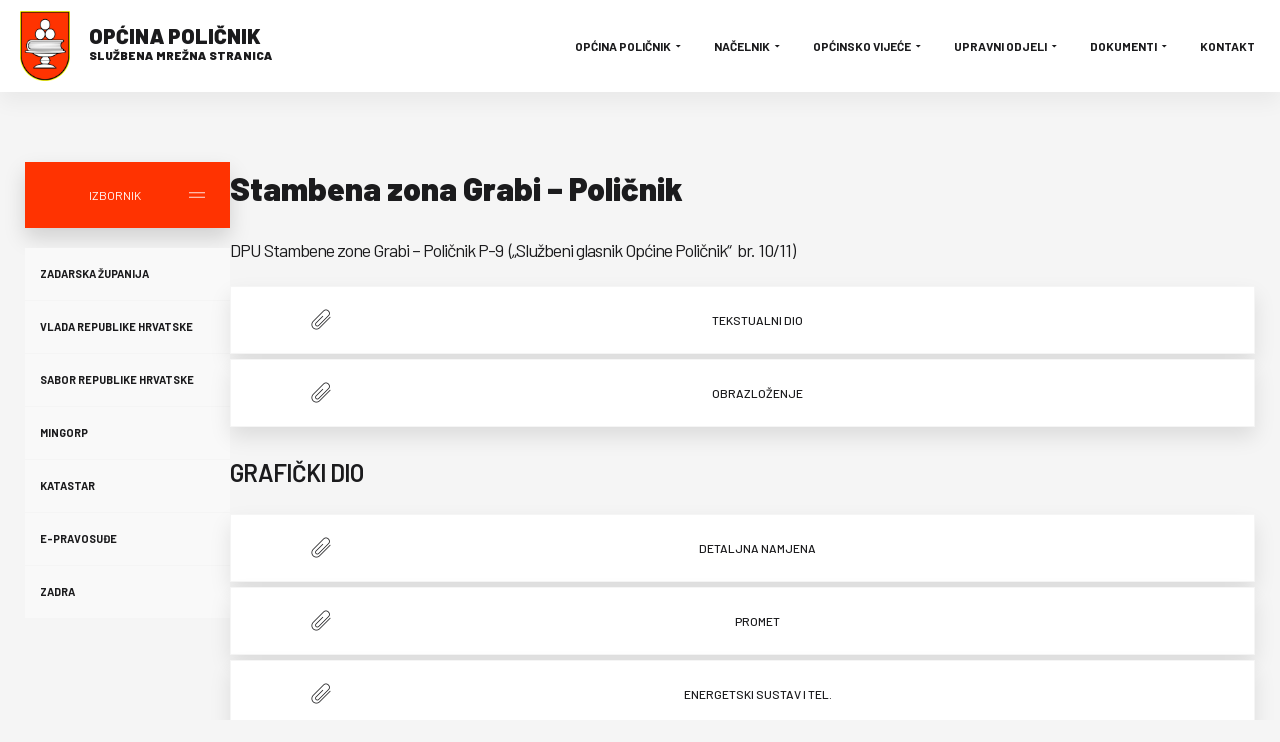

--- FILE ---
content_type: text/html; charset=utf-8
request_url: https://opcina-policnik.hr/prostorni-plan-uredenja-opcine-policnik/stambena-zona-grabi-policnik
body_size: 12783
content:
<!DOCTYPE html><html prefix="og: http://ogp.me/ns#" xmlns="http://www.w3.org/1999/xhtml" lang="hr-hr" dir="ltr"><head><meta http-equiv="Content-Type" content="text/html;charset=UTF-8"> <meta name="viewport" content="width=device-width, initial-scale=1.0"> <meta charset="utf-8"><meta name="keywords" content="Stambena zona Grabi – Poličnik"><meta name="description" content="Stambena zona Grabi – Poličnik"><meta name="generator" content="Powered by Website Builder Gridbox"><title>Stambena zona Grabi – Poličnik</title><link href="https://opcina-policnik.hr/prostorni-plan-uredenja-opcine-policnik/stambena-zona-grabi-policnik" rel="canonical"><link href="//fonts.googleapis.com/css?family=Roboto:300,700,900,500%7CBarlow:300,400,700,900,600,500&amp;subset=latin,cyrillic,greek,latin-ext,greek-ext,vietnamese,cyrillic-ext&amp;display=swap" rel="stylesheet"><script type="application/json" class="joomla-script-options new">{"system.paths":{"root":"","rootFull":"https:\/\/opcina-policnik.hr\/","base":"","baseFull":"https:\/\/opcina-policnik.hr\/"},"csrf.token":"ba4d796ccc2c898749c04e0c3fadcc71"}</script><script src="https://opcina-policnik.hr/templates/gridbox/js/min/01a84c39ffef5d234b0e1ac26d9b3ae0.min.js?2.20.0.2"></script><script src="https://opcina-policnik.hr/index.php?option=com_gridbox&amp;task=editor.loadModule&amp;module=gridboxLanguage&amp;2.20.0.2"></script><script src="/index.php?option=com_gridbox&amp;task=editor.getItems&amp;id=182&amp;theme=9&amp;edit_type=&amp;view=page&amp;menuitem=234&amp;2026-02-03-08-15-38"></script><link href="https://opcina-policnik.hr/images/favicon.ico" rel="shortcut icon" type="image/vnd.microsoft.icon"><link href="https://opcina-policnik.hr/templates/gridbox/css/min/729f36563ab74a08f9a8b8bd4818ffe3.min.css?2026-02-03-10-40-36" rel="stylesheet" type="text/css"> <style type="text/css">/*/* Plugin Logo*/.ba-item-logo a { text-align: inherit;}.ba-logo-wrapper,.ba-logo-wrapper > a { line-height: 0; display: block;}/*/* Plugin Overlay Section*/.ba-item-overlay-section .ba-image-wrapper + .ba-button-wrapper { display: none;}.ba-item-overlay-section .ba-image-wrapper { cursor: pointer;}.ba-overlay-section-backdrop { padding: 0 !important;}.ba-overlay-section .animated { animation-fill-mode: both;}.ba-overlay-section-backdrop.lightbox.visible-section { left: 0;}.ba-overlay-section-backdrop .ba-overlay-section:not(.ba-container) > .ba-section { width: calc(100vw - 17px) !important;}.ba-overlay-section-backdrop .ba-section { flex-direction: column;}/* Overlay Section Button */.ba-overlay-section-backdrop.visible-section .ba-overlay-section { transform: none !important;}.ba-overlay-section-backdrop .ba-overlay-section { transition: transform .3s ease-in-out;}/* Overlay Section Lightbox */.ba-overlay-section-backdrop.lightbox .ba-overlay-section { align-items: center; display: flex; justify-content: center;}.ba-overlay-section-backdrop:not(.horizontal-bottom):not(.horizontal-top) .ba-section { height: auto !important; margin-left: auto; margin-right: auto;}.ba-overlay-section-backdrop.lightbox .ba-section { margin: 50px 0;}/* Overlay Section Vertical Right */.ba-overlay-section-backdrop.vertical-left > .ba-overlay-section >.ba-section,.ba-overlay-section-backdrop.vertical-right > .ba-overlay-section > .ba-section { min-height: 100vh !important;}.ba-overlay-section-backdrop.vertical-right { justify-content: flex-end;}.ba-overlay-section-backdrop.vertical-right > .ba-overlay-section { transform: translateX(100%);}/* Overlay Section Vertical Left */.ba-overlay-section-backdrop.vertical-left { justify-content: flex-start;}.ba-overlay-section-backdrop.vertical-left > .ba-overlay-section { transform: translateX(-100%);}/* Overlay Section Horizontal Top */.ba-overlay-section-backdrop.horizontal-bottom > .ba-overlay-section,.ba-overlay-section-backdrop.horizontal-top > .ba-overlay-section { margin: 0;}.ba-overlay-section-backdrop.horizontal-top > .ba-overlay-section { transform: translateY(-100%);}.ba-overlay-section-backdrop.horizontal-top { align-items: flex-start;}.ba-overlay-section-backdrop.horizontal-top .ba-container,.ba-overlay-section-backdrop.horizontal-bottom .ba-container { max-width: none;}.ba-overlay-section-backdrop.horizontal-top > .ba-overlay-section,.ba-overlay-section-backdrop.horizontal-top > .ba-overlay-section > .ba-section,.ba-overlay-section-backdrop.horizontal-bottom > .ba-overlay-section,.ba-overlay-section-backdrop.horizontal-bottom > .ba-overlay-section > .ba-section { width: 100% !important;}/* Overlay Section Horizontal Bottom */.ba-overlay-section-backdrop.horizontal-bottom { align-items: flex-end; justify-content: start;}.ba-overlay-section-backdrop.horizontal-bottom > .ba-overlay-section { transform: translateY(100%);}@media (-ms-high-contrast: active), (-ms-high-contrast: none){ .ba-overlay-section-backdrop.horizontal-bottom > .ba-overlay-section { margin-right: calc(0px - (100vw - 100%)); overflow-y: scroll; width: calc(100vw + (100vw - 100%))!important; }}@-moz-document url-prefix() { .ba-overlay-section-backdrop.horizontal-bottom > .ba-overlay-section { margin-right: calc(0px - (100vw - 100%)); overflow-y: scroll; width: calc(100vw + (100vw - 100%))!important; }}.ba-store-wishlist-backdrop,.ba-store-cart-backdrop,.ba-overlay-section-backdrop,.ba-lightbox-backdrop.lightbox-center { align-items: center; bottom: 0; box-sizing: border-box; display: flex; justify-content: center; left: 0; min-height: 100vh; opacity: 0; overflow: hidden; overflow-x: hidden; position: fixed; padding: 25px; right: 0; top: 0; transition: none; visibility: hidden; z-index: 99999999;}.ba-lightbox-backdrop.lightbox-center { padding: 50px 0; overflow-y: auto; right: -17px; }.ba-store-wishlist-backdrop,.ba-store-cart-backdrop { padding: 0;}.ba-store-wishlist-backdrop-out,.ba-store-cart-backdrop-out,.ba-overlay-section-backdrop.overlay-section-backdrop-out,.ba-lightbox-backdrop.lightbox-center.overlay-section-backdrop-out { transition: opacity .3s ease-in-out, visibility .1s .3s, left .1s .3s;}.ba-overlay-section-backdrop.lightbox:not(.visible-section).overlay-section-backdrop-out { left: 0!important; right: 0!important; transition: opacity .3s ease-in-out, visibility .1s .3s !important;}.ba-store-wishlist-backdrop,.ba-store-cart-backdrop,.ba-overlay-section-backdrop { align-items: baseline;}.ba-store-wishlist-opened .ba-store-wishlist-backdrop,.ba-store-cart-opened .ba-store-cart-backdrop,.lightbox-open .ba-lightbox-backdrop,.lightbox-open .ba-overlay-section-backdrop.visible-section { font-size: initial; letter-spacing: initial; line-height: initial; overflow: scroll; overflow-x: hidden;}.lightbox-open .ba-section:has(.row-with-intro-items) > .ba-overlay { z-index: 0;}.ba-not-default-header.ba-store-cart-opened .header,.ba-not-default-header.ba-store-wishlist-opened .header,.ba-store-wishlist-opened,.ba-store-cart-opened { width: calc(100% - var(--body-scroll-width));}.ba-wrapper.ba-lightbox.ba-container.sortabale-parent-node:before { bottom: 0; content: ""; cursor: move; left: 0; overflow: auto; position: absolute; right: 0; top: 0; z-index: 30;}.ba-store-wishlist-backdrop.ba-visible-store-wishlist,.ba-store-cart-backdrop.ba-visible-store-cart,.ba-overlay-section-backdrop.visible-section,.ba-lightbox-backdrop.visible-lightbox { font-size: initial; letter-spacing: initial; line-height: initial; opacity: 1; transition: opacity .3s ease-in-out; visibility: visible;}.ba-store-wishlist-backdrop.ba-visible-store-wishlist .ba-wishlist-checkout-row[data-exists="0"] { cursor: not-allowed;}.ba-store-wishlist-backdrop.ba-visible-store-wishlist .ba-wishlist-checkout-row[data-exists="0"] .ba-wishlist-add-all-btn { opacity: .25; pointer-events: none;}.ba-overlay-section-backdrop.lightbox:not(.visible-section) { left: 100% !important; pointer-events: none!important; right: auto!important;}.ba-overlay-section-backdrop .ba-overlay-section,.ba-lightbox-backdrop .ba-lightbox { margin: auto 0;}.ba-store-wishlist-close-wrapper,.ba-store-cart-close-wrapper,.close-overlay-section,.close-lightbox { height: 0; left: 15px; position: absolute; right: 10px; top: 0; z-index: 100;}.ba-store-wishlist-close-wrapper i,.ba-store-cart-close-wrapper i,.close-overlay-section i,.close-lightbox i { color: inherit; cursor: pointer; font-size: 2.25rem; margin-top: 10px;}.ba-store-wishlist-close-wrapper i,.ba-store-cart-close-wrapper i { color: var(--title);}.close-overlay-section i:hover,.close-lightbox i:hover,.ba-close-checkout-modal:hover,.ba-store-wishlist-close-wrapper i:hover,.ba-store-cart-close-wrapper i:hover,.ba-cart-product-quantity-cell i:hover { opacity: .5;}.ba-store-wishlist-backdrop > .ba-store-wishlist-close,.ba-modal-sm + .modal-backdrop,.ba-store-cart-backdrop > .ba-store-cart-close,.ba-overlay-section-backdrop > .ba-overlay-section-close,.ba-lightbox-backdrop > .ba-lightbox-close { bottom: 0; left: 0; position: fixed; right: 0; top: 0;}.ba-modal-sm + .modal-backdrop { background-color: var(--overlay); opacity: .05 !important; z-index: 999999 !important;}.ba-lightbox-backdrop:not(.visible-lightbox) .ba-lightbox,.ba-lightbox-backdrop:not(.visible-lightbox) .ba-cookies,.ba-overlay-section-backdrop.lightbox { left: 100% ;}/*/* Blog Plugin Search*/.ba-item-store-search,.ba-item-search { --shadow-horizontal: 0; --shadow-vertical: 0; --shadow-blur: 0; --shadow-spread: 0px; --shadow-color: rgba(0, 0, 0, 0);}.ba-item-store-search .ba-search-wrapper,.ba-item-search .ba-search-wrapper { align-items: center; box-sizing: border-box; box-shadow: var(--shadow-horizontal) var(--shadow-vertical) var(--shadow-blur) var(--shadow-spread) var(--shadow-color); display: inline-flex; width: 100%;}.ba-item-store-search .ba-search-wrapper:not(.after),.ba-item-search .ba-search-wrapper:not(.after) { flex-direction: row-reverse;}.ba-item-store-search .ba-search-wrapper input,.ba-item-search .ba-search-wrapper input { background: transparent !important; border: none !important; height: auto; margin: 0; outline: none !important; padding: 0; width: 100%;}.ba-item-store-search .ba-search-wrapper i,.ba-item-search .ba-search-wrapper i { pointer-events: none; margin: 0 10px;}.search-started .ba-item-search-result { opacity: 0;}.ba-search-wrapper input::placeholder { opacity: .5;}.ba-item-store-search-result .ba-blog-posts-wrapper p,.ba-item-search-result .ba-blog-posts-wrapper p { margin: 0 10px; }/* /* Live Search */.ba-live-search-results { background-color: #fff; border-radius: 6px; border: none; box-shadow: 0 25px 40px rgba(0,0,0,.15); box-sizing: border-box; display: none; left: var(--input-left); margin-left: 0; min-width: 700px; opacity: 0; overflow: hidden; padding: 0; position: absolute; top: var(--input-bottom); width: var(--input-width); z-index: 999999999 !important;}.ba-live-search-results .ba-live-search-body { box-sizing: border-box; display: flex; flex-direction: column; height: calc(var(--live-search-height) - 100px); justify-content: flex-start; max-height: 550px; min-height: 80px; overflow-y: auto; padding: 25px; scrollbar-color: #464646 transparent; scrollbar-width: thin;}.ba-live-search-show-all-btn { align-items: center; background: var(--primary) !important; color: #fff !important; cursor: pointer; display: flex; font-size: .875rem; font-weight: bold; justify-content: center; padding: 15px; transition: .3s;}@keyframes loading-spin { from { transform: rotate(0); } to { transform: rotate(360deg); }}.live-search-loading-data i { animation: loading-spin 1s linear infinite;}.live-search-loading-data i:before { content: '\f1b9'; font-family: 'balbooa-family';}.live-search-data-loaded i { pointer-events: all !important; cursor: pointer;}.live-search-data-loaded i:before { content: '\e04a'; font-family: 'balbooa-family';}.ba-live-search-product-title-cell { flex-grow: 1;}.ba-live-search-product-title-cell { padding-left: 15px;}.ba-live-search-product-row:first-child { padding-top: 0;}.ba-live-search-product-row:last-child { padding-bottom: 0;}.ba-live-search-product-price-cell { white-space: nowrap;}.ba-live-search-product-price-cell { white-space: nowrap;}.ba-live-search-product-row:first-child { padding-top: 0;}.ba-live-search-product-row:last-child { padding-bottom: 0;}.ba-live-search-body{ min-height: 255px;}.ba-live-search-product-price-cell { width: 80px;}@keyframes visible-live-search { from {transform: translateY(20px); opacity: 0;} to {transform: translateY(0);opacity: 1;}}.ba-live-search-results.visible-live-search-results { animation: visible-live-search .3s cubic-bezier(0.4,0,0.2,1) both;}@keyframes live-search-out { from {transform: translateY(0);opacity: 1;} to {transform: translateY(20px); opacity: 0;}}.ba-live-search-results.ba-live-search-out { animation: live-search-out .3s cubic-bezier(0.4,0,0.2,1) both;}.ba-live-search-results.ba-live-search-out,.ba-live-search-results.visible-live-search-results { animation: modal-sm-in .3s cubic-bezier(0.4,0,0.2,1) both; backface-visibility: hidden; display: block; line-height: initial;}.ba-wishlist-attachment,.ba-checkout-order-product-content-inner-cell + .ba-checkout-order-product-extra-options,.ba-live-search-product-content-inner-cell + .ba-live-search-product-content-inner-cell,.ba-wishlist-product-content-inner-cell + .ba-wishlist-product-extra-options,.ba-cart-product-content-inner-cell + .ba-cart-product-extra-options { margin-top: 20px;}.ba-wishlist-product-extra-options + .ba-wishlist-attachment{ margin-top: 0;}.ba-live-search-product-price-cell,.ba-store-cart-backdrop .ba-cart-product-price-cell { display: flex; flex-direction: column;}.ba-wishlist-product-price-cell { line-height: 3rem;}.ba-checkout-order-product-row,.ba-live-search-product-row,.ba-wishlist-product-row,.ba-cart-product-row { padding: 15px 0 ;}.ba-checkout-order-product-row:not(:last-child),.ba-live-search-product-row:not(:last-child),.ba-wishlist-product-row:not(:last-child),.ba-cart-product-row:not(:last-child) { border-bottom: 1px solid var(--border);}.ba-checkout-order-product-extra-option,.ba-checkout-order-product-row.row-fluid,.ba-checkout-order-product-content-inner-cell,.ba-live-search-product-content-inner-cell,.ba-live-search-product-row,.ba-wishlist-product-extra-option,.ba-wishlist-product-content-inner-cell,.ba-wishlist-product-row,.ba-cart-product-extra-option,.ba-cart-product-content-inner-cell,.ba-cart-product-row { align-items: flex-start; display: flex; }.ba-live-search-product-row[data-extra-count="0"],.ba-wishlist-product-row[data-extra-count="0"],.ba-cart-product-row[data-extra-count="0"] { align-items: center; }.ba-checkout-order-product-content-inner-cell,.ba-live-search-product-row,.ba-live-search-product-content-inner-cell,.ba-wishlist-product-content-inner-cell,.ba-cart-product-content-inner-cell { align-items: center;}.ba-checkout-order-product-content-cell,.ba-live-search-product-content-cell,.ba-wishlist-product-content-cell,.ba-cart-product-content-cell { align-items: center; display: flex; flex-wrap: wrap;}.ba-wishlist-attachment,.ba-checkout-order-product-extra-options-title,.ba-checkout-order-product-extra-options,.ba-checkout-order-product-extra-options-content,.ba-checkout-order-product-extra-option,.ba-checkout-order-product-extra-option-value,.ba-checkout-order-product-extra-options-title,.ba-checkout-order-product-content-inner-cell,.ba-live-search-product-content-inner-cell,.ba-wishlist-product-extra-options,.ba-wishlist-product-content-inner-cell,.ba-wishlist-product-extra-options-content,.ba-wishlist-product-extra-option,.ba-wishlist-product-extra-option-value,.ba-wishlist-product-extra-options-title,.ba-cart-product-extra-options,.ba-cart-product-content-inner-cell,.ba-cart-product-extra-options-content,.ba-cart-product-extra-option,.ba-cart-product-extra-option-value,.ba-cart-product-extra-options-title { width: 100%;}.ba-checkout-order-product-content-cell,.ba-live-search-product-content-cell,.ba-wishlist-product-content-cell,.ba-wishlist-product-extra-option-value,.ba-cart-product-extra-option-value,.ba-cart-product-content-cell { flex-grow: 1;}.ba-live-search-body,.ba-wishlist-products-list,.ba-cart-products-list { overflow: auto; padding: 0 50px; text-align: left;}.ba-live-search-results .ba-live-search-product-image-cell img,.ba-wishlist-product-image-cell img,.ba-checkout-order-product-image-cell img,.ba-cart-product-image-cell img { max-width: 75px; max-height: 75px;}.ba-live-search-results .ba-live-search-product-image-cell,.ba-wishlist-product-image-cell,.ba-cart-product-image-cell { position: relative;}.ba-live-search-results .ba-live-search-product-image-cell a,.ba-wishlist-product-image-cell a,.ba-cart-product-image-cell a { bottom: 0; left: 0; position: absolute; right: 0; top: 0;}.ba-empty-live-search,.ba-empty-cart-products-message,.ba-cart-product-row input[type="text"],.ba-cart-product-quantity-cell i,.ba-wishlist-price-wrapper,.ba-cart-price-wrapper { font-size: 1.125rem;}.ba-empty-live-search { align-items: center; display: flex; flex-grow: 1; font-size: .875rem; justify-content: center; text-align: center;}.ba-empty-live-search,.ba-empty-cart-products-message,.ba-cart-checkout-row.ba-cart-checkout-discount,.ba-wishlist-headline,.ba-cart-headline { line-height: 1.875rem;}.ba-checkout-order-form-section.ba-checkout-order-form-total-wrapper .ba-checkout-order-form-row-title > span,.ba-live-search-product-price-cell,.ba-live-search-price-wrapper,.ba-wishlist-sale-price-wrapper,.ba-cart-price-wrapper,.ba-cart-sale-price-wrapper,.ba-cart-product-title,.ba-wishlist-product-info,.ba-cart-product-info { line-height: normal;}.ba-live-search-sale-price-wrapper,.ba-cart-sale-price-wrapper,.ba-wishlist-sale-price-wrapper { text-decoration: line-through;}.ba-checkout-order-product-extra-options,.ba-wishlist-product-extra-options,.ba-cart-product-extra-options,.ba-live-search-product-title,.ba-checkout-order-product-title,.ba-wishlist-product-title,.ba-cart-product-title { display: flex;}.ba-checkout-order-product-info > span,.ba-live-search-price-currency,.ba-checkout-order-price-currency,.ba-cart-subtotal .store-currency-symbol,.ba-wishlist-price-currency,.ba-cart-price-currency,.ba-wishlist-product-info > span,.ba-cart-product-info > span { margin-right: 5px;}.ba-checkout-order-product-extra-options-title,.ba-checkout-order-product-extra-option-title,.ba-wishlist-product-extra-options-title,.ba-wishlist-product-extra-option-title,.ba-cart-product-extra-options-title,.ba-checkout-order-product-extra-option-title,.ba-wishlist-product-extra-option-title,.ba-cart-product-extra-option-title,.ba-empty-live-search,.ba-live-search-price-wrapper,.ba-live-search-product-title a,.ba-empty-cart-products-message,.ba-wishlist-checkout-title,.ba-cart-checkout-title,.ba-cart-product-title,.ba-wishlist-product-title a,.ba-cart-product-title a,.ba-wishlist-price-wrapper,.ba-cart-price-wrapper { color: var(--title); font-weight: bold;}.ba-live-search-product-price-cell,.ba-live-search-product-title a,.ba-live-search-price-wrapper,.ba-wishlist-product-title a,.ba-store-cart .ba-cart-product-title a { font-size: 1rem;}.ba-live-search-product-title a,.ba-wishlist-product-title a,.ba-store-cart .ba-cart-product-title a { color: var(--title); transition: opacity .3s;}.ba-live-search-product-category a:hover,.ba-live-search-product-category a { font-size: .875rem; color: var(--subtitle); transition: opacity .3s;}.ba-live-search-product-category a:hover,.ba-live-search-product-title a:hover,.ba-wishlist-product-title a:hover,.ba-store-cart .ba-cart-product-title a:hover { opacity: .5;}.ba-live-search-results .ba-live-search-product-image-cell,.ba-wishlist-product-image-cell,.ba-checkout-order-product-image-cell,.ba-cart-product-image-cell { align-items: center; display: flex; justify-content: center; margin-right: 10px; max-width: 85px; min-height: 75px; min-width: 85px;}.ba-live-search-product-title-cell,.ba-cart-product-title-cell { flex-grow: 1; width: 225px;}.ba-live-search-add-to-cart-cell > span:hover,.ba-wishlist-add-to-cart-cell > span:not(.ba-wishlist-empty-stock):hover,.ba-cart-checkout-row.ba-cart-checkout-promo-code .ba-cart-apply-promo-code:hover,.ba-wishlist-add-all-btn:hover,.ba-cart-checkout-btn:hover { background-color: var(--hover); color: var(--title-inverse);}.ba-live-search-show-all-btn:hover,.ba-live-search-add-to-cart-btn:hover,.ba-wishlist-add-to-cart-cell > span:not(.ba-wishlist-empty-stock):hover { background-color: var(--hover) !important;}.ba-live-search-results .ba-live-search-body::-webkit-scrollbar,.ba-wishlist-products-list::-webkit-scrollbar,.ba-cart-products-list::-webkit-scrollbar { width: 6px;}.ba-live-search-results .ba-live-search-body::-webkit-scrollbar-thumb,.ba-wishlist-products-list::-webkit-scrollbar-thumb,.ba-cart-products-list::-webkit-scrollbar-thumb { background: #ddd; border-radius: 6px;}.ba-cart-products-list { scrollbar-width: thin; scrollbar-color: #464646 transparent;}.ba-wishlist-attachment .post-intro-image { background-position: center; background-size: cover; border-radius: 3px; box-sizing: border-box; display: inline-block; height: 50px; margin: 0 15px 0 0; min-width: 50px; vertical-align: middle; width: 50px;}.ba-wishlist-attachment .attachment-title { color: var(--text); font-size: .75rem; line-height: 1.5rem;}.ba-wishlist-attachment { display: flex; align-items: center;}.ba-wishlist-attachment i { font-size: 1.5rem; margin-right: 10px; pointer-events: none; transition: all .3s;}/*/* Main menu*/.main-menu > .add-new-item,.close-menu,.open-menu { display: none;}.mod-menu__sub,.nav-child { transition: all .5s ease;}.nav { margin: 0;}.main-menu .nav { font-size: 0; letter-spacing: 0; line-height: 0; list-style: none; margin-bottom: 0; padding-left: 0;}.main-menu .nav > li { display: inline-block; float: none; overflow: visible; text-decoration: none;}.vertical-menu .main-menu .nav > li { overflow: visible;}.main-menu .nav > li > a,.main-menu .nav > li > span { background: transparent; display: block;}.main-menu .nav > li > a:hover,.main-menu .nav > li > a:focus { background: transparent;}.mod-menu__sub,.nav-child { padding: 0; width: 250px;}li.deeper > span i.ba-icon-caret-right,li.deeper > a i.ba-icon-caret-right { color: inherit; font-size: inherit; line-height: inherit; padding: 0 5px;}.vertical-menu li.deeper > span i.ba-icon-caret-right,.vertical-menu li.deeper > a i.ba-icon-caret-right,.nav > li li.deeper > span i.ba-icon-caret-right,.nav > li li.deeper > a i.ba-icon-caret-right { float: right;}@-moz-document url-prefix() { .nav li.deeper > span i.ba-icon-caret-right, .nav li.deeper > a i.ba-icon-caret-right { float: right; } li.deeper > span i.ba-icon-caret-right, li.deeper > a i.ba-icon-caret-right { display: block; float: none; position: static; text-align: right; }}.deeper.parent > .mod-menu__sub,.deeper.parent > .nav-child { display: none;}.nav > .deeper.parent > .mod-menu__sub,.nav > .deeper.parent > .nav-child { padding: 0; position: absolute; z-index: 20;}.mod-menu__sub li > span,.mod-menu__sub li > a,.nav-child li > span,.nav-child li > a { display: block; padding: 10px 20px;}.mod-menu__sub > .deeper,.nav-child > .deeper { position: relative;}.mod-menu__sub li,.nav-child li { text-decoration: none; list-style: none;}.mod-menu__sub > .deeper > .mod-menu__sub.show-menu,.nav-child > .deeper > .nav-child.show-menu,.mod-menu__sub > .deeper > .mod-menu__sub.show-menu,.nav-child > .deeper > .nav-child.show-menu,.mod-menu__sub > .deeper:hover > .mod-menu__sub,.nav-child > .deeper:hover > .nav-child { left: 100%; position: absolute; top: 0px;}.mod-menu__sub > .deeper > .mod-menu__sub.show-menu,.nav-child > .deeper > .nav-child.show-menu,.nav > .deeper.parent > .mod-menu__sub.show-menu, .nav > .deeper.parent > .nav-child.show-menu,.nav li > .tabs-content-wrapper .ba-section { box-sizing: border-box !important;}.nav li.deeper > .mod-menu__sub.show-menu, .nav li.deeper > .nav-child.show-menu,.nav li > .tabs-content-wrapper.show-menu,.megamenu-editing.megamenu-item > .tabs-content-wrapper .ba-section,.nav li.deeper:hover > .mod-menu__sub, .nav li:hover > .tabs-content-wrapper .ba-section, .nav li.deeper:hover > .nav-child { animation-fill-mode: none; animation-delay: 0s; box-sizing: border-box; display: block;}.megamenu-item.megamenu-editing >.tabs-content-wrapper,.megamenu-item:hover >.tabs-content-wrapper, .megamenu-item > .tabs-content-wrapper.show-menu, .deeper.parent > .show-menu { display: block !important;}.megamenu-editing.megamenu-item > .tabs-content-wrapper .ba-section { box-sizing: border-box !important;}li.deeper >span,li.deeper > a { position: relative;}.ba-menu-backdrop { background-color: rgba(0,0,0, .1); bottom: 0; display: none; left: 0; position: fixed; right: 0; top: 0; z-index: 1;}.dropdown-left-direction { right: 0;}.child-dropdown-left-direction,.dropdown-left-direction ul { right: 100%; left: auto !important;}.dropdown-top-direction { transform: translateY(calc( 0px - var(--dropdown-top-diff) - 25px)); top: auto !important;}/* Menu With Icon */.ba-item-main-menu .nav li span i.ba-menu-item-icon,.ba-item-main-menu .nav li a i.ba-menu-item-icon,.menu li span i.ba-menu-item-icon,.menu li a i.ba-menu-item-icon { color: inherit; line-height: 0; margin-right: 10px; text-align: center; vertical-align: middle; width: 1em;}/* Megamenu */.megamenu-item .ba-section { max-width: 100%;}.megamenu-item > .mod-menu__sub,.ba-menu-wrapper > .tabs-content-wrapper,.megamenu-item > .tabs-content-wrapper,.megamenu-item > .nav-child { display: none !important; z-index: 999;}.row-with-megamenu .megamenu-editing.megamenu-item > .tabs-content-wrapper,.megamenu-item:hover >.tabs-content-wrapper,.megamenu-item >.tabs-content-wrapper.show-menu, { display: block !important;}.megamenu-item >.tabs-content-wrapper { position: absolute; top: 100%;}.vertical-menu .megamenu-item >.tabs-content-wrapper.ba-container { top: 0;}.megamenu-item >.tabs-content-wrapper:not(.ba-container) { max-width: none !important;}.megamenu-item >.tabs-content-wrapper:not(.ba-container) .ba-section { width: 100% !important;}.megamenu-item >.tabs-content-wrapper.ba-container:not(.megamenu-center) { margin: 0 !important;}.megamenu-item >.tabs-content-wrapper.ba-container { width: auto !important; max-width: none;}.mod-menu__sub > .megamenu-item .ba-icon-caret-right,.mod-menu__sub > .megamenu-item >.tabs-content-wrapper,.nav-child > .megamenu-item .ba-icon-caret-right,.nav-child > .megamenu-item >.tabs-content-wrapper { display: none !important;}.megamenu-item .ba-section { min-height: 50px;}/* Vertical layout menu */.vertical-menu .main-menu .nav > li { display: block; position: relative;}.vertical-menu .main-menu .nav > li.deeper.parent > .mod-menu__sub,.vertical-menu .megamenu-item > .tabs-content-wrapper.ba-container,.vertical-menu .main-menu .nav > li.deeper.parent > .nav-child { margin-left: 100% !important;}.vertical-menu .megamenu-item >.tabs-content-wrapper.ba-container.megamenu-center { padding: 0 !important; top: auto;}.vertical-menu .main-menu .nav > li.megamenu-item { align-items: center; display: flex;}.vertical-menu .main-menu .nav > li> span,.vertical-menu .main-menu .nav > li> a { width: 100%; box-sizing: border-box;}.vertical-menu .main-menu .nav > li .mod-menu__sub,.vertical-menu .main-menu .nav > li .nav-child { top: 0;}.megamenu-item > .tabs-content-wrapper { margin-left: calc(var(--menu-item-left-offset) * -1) !important;}.megamenu-item > .tabs-content-wrapper.ba-container { margin-left: 0 !important;}.megamenu-item > .tabs-content-wrapper.ba-container.megamenu-center { margin-left: calc(var(--menu-item-width) / 2 - var(--megamenu-width) / 2 - 50px) !important;}.ba-hamburger-menu >.main-menu .ba-overlay { z-index: -1;}.ba-menu-wrapper:not(.vertical-menu) .nav > li.deeper > span i.ba-icon-caret-right:before,.ba-menu-wrapper:not(.vertical-menu) .nav > li.deeper > a i.ba-icon-caret-right:before,.ba-menu-wrapper:not(.vertical-menu) .menu > li.deeper > span i.ba-icon-caret-right:before,.ba-menu-wrapper:not(.vertical-menu) .menu > li.deeper > a i.ba-icon-caret-right:before { display: block; transform: rotate(90deg);}.vertical-menu .nav > .megamenu-item > span:after,.vertical-menu .nav > .megamenu-item > a:after,.vertical-menu .nav > .deeper.parent > span:after,.vertical-menu .nav > .deeper.parent > a:after,.vertical-menu .menu > .megamenu-item > span:after,.vertical-menu .menu > .megamenu-item > a:after,.vertical-menu .menu > .deeper.parent > span:after,.vertical-menu .menu > .deeper.parent > a:after { transform: rotate(-90deg);}/* Collapsible Vertical Menu*/.collapsible-vertical-submenu.vertical-menu .main-menu .nav > li.deeper.parent > .mod-menu__sub,.collapsible-vertical-submenu.vertical-menu .main-menu .nav > .deeper.parent .mod-menu__sub,.collapsible-vertical-submenu.vertical-menu .main-menu .nav > .deeper.parent .nav-child, .collapsible-vertical-submenu.vertical-menu .main-menu .menu > .deeper.parent .mod-menu__sub, .collapsible-vertical-submenu.vertical-menu .main-menu .menu > .deeper.parent .nav-child { box-sizing: border-box; display: none!important; margin-left: 0 !important; margin-top: 0; position: static; transform: none !important; width: 100% !important;}@keyframes visible-nav-child { 0% {max-height: 0; overflow: hidden;opacity: 0;} 99%{max-height: 400vh; overflow: visible; opacity: 1;} 100%{max-height: 400vh; overflow: visible; opacity: 1;}}.collapsible-vertical-submenu.vertical-menu .main-menu .nav .deeper.parent:not(:hover) > .show-menu,.collapsible-vertical-submenu.vertical-menu .main-menu .menu .deeper.parent:not(:hover) > .show-menu,.collapsible-vertical-submenu.vertical-menu .main-menu .menu .deeper.parent.visible-nav-child >.mod-menu__sub, .collapsible-vertical-submenu.vertical-menu .main-menu .menu .deeper.parent.visible-nav-child > .nav-child,.collapsible-vertical-submenu.vertical-menu .main-menu .nav .deeper.parent.visible-nav-child > ul.mod-menu__sub, .collapsible-vertical-submenu.vertical-menu .main-menu .nav .deeper.parent.visible-nav-child > .tabs-content-wrapper, .collapsible-vertical-submenu.vertical-menu .main-menu .nav .deeper.parent.visible-nav-child > ul.nav-child { animation: visible-nav-child .5s linear both!important; display: block!important; overflow: visible;}.collapsible-vertical-submenu.vertical-menu .deeper.parent.hidden-nav-child > ul.mod-menu__sub, .collapsible-vertical-submenu.vertical-menu .deeper.parent.hidden-nav-child > .tabs-content-wrapper, .collapsible-vertical-submenu.vertical-menu .deeper.parent.hidden-nav-child > ul.nav-child,.collapsible-vertical-submenu.vertical-menu .deeper.parent:not(.visible-nav-child) > ul.mod-menu__sub, .collapsible-vertical-submenu.vertical-menu .deeper.parent:not(.visible-nav-child) > .tabs-content-wrapper, .collapsible-vertical-submenu.vertical-menu .deeper.parent:not(.visible-nav-child) > ul.nav-child { display: none!important;}.collapsible-vertical-submenu.vertical-menu .main-menu .nav .deeper.parent:not(:hover):has(.show-menu) > span i:not(.ba-menu-item-icon):before,.collapsible-vertical-submenu.vertical-menu .main-menu .nav .deeper.parent:not(:hover):has(.show-menu) > a i:not(.ba-menu-item-icon):before,.collapsible-vertical-submenu.vertical-menu .main-menu .menu .deeper.parent:not(:hover):has(.show-menu) > span i:not(.ba-menu-item-icon):before,.collapsible-vertical-submenu.vertical-menu .main-menu .menu .deeper.parent:not(:hover):has(.show-menu) > a i:not(.ba-menu-item-icon):before,.collapsible-vertical-submenu.vertical-menu .deeper.parent.visible-nav-child > span i:not(.ba-menu-item-icon):before, .collapsible-vertical-submenu.vertical-menu .deeper.parent.visible-nav-child > a i:not(.ba-menu-item-icon):before { transform: rotate(90deg);}.collapsible-vertical-submenu.vertical-menu .deeper.parent > span i:before, .collapsible-vertical-submenu.vertical-menu .deeper.parent > a i:before { align-items: center; display: inline-flex; justify-content: center; transition: all .15s linear; width: 1em;}/*/* Plugin Headline*/.ba-item-headline .headline-wrapper > * > span { display: inline-block; white-space: nowrap;}@keyframes notification-in { from {bottom: 0; transform: translateY(100%); opacity: 0;}}#system-message { animation: notification-in .4s cubic-bezier(.25,.98,.26,.99) both; border-radius: 6px; border: none; bottom: 50px; box-shadow: 0 10px 30px rgba(0,0,0,0.3); color: #fff; display: block; opacity: 1; overflow: hidden; padding: 0; position: fixed; right: 50px; text-shadow: none; visibility: visible; z-index: 1510;}#system-message-container .alert { background: #02adea; display: inline-block; padding: 40px 25px; width: 250px;}#system-message-container .alert.alert-warning,#system-message-container .alert.alert-danger,#system-message-container .alert.alert-error { background-color: #ff776f;;}#system-message .alert-heading { color: #fff; display: block; font-size: .875rem; font-weight: bold; letter-spacing: 0; line-height: 1rem; margin: 0 0 15px !important; text-align: left; text-decoration: none; text-transform: uppercase;}#system-message > div .alert-message { color: #fff; font-size: .875rem; font-weight: 500; line-height: 1.5rem; margin: 0; opacity: .6; word-break: break-word;}#system-message .alert:before,#system-message .close { color: #fff; opacity: 1; padding: 8px; position: absolute; right: 5px; text-shadow: none; top: 0; opacity: 0;}#system-message > .alert:before { content: '\e04a'; display: inline-block; font: normal normal normal 24px/1 'balbooa-family'; opacity: 1; padding: 13px 10px;}/*/* Plugin Sticky Header*/.ba-sticky-header { display: none; position: fixed; top: 0;}.ba-sticky-header.visible-sticky-header { display: block; left: 0; max-width: 100%; right: 0; z-index: 45;}.ba-store-cart-opened .header:not(.sidebar-menu) .ba-sticky-header.visible-sticky-header,.ba-store-wishlist-opened .header:not(.sidebar-menu) .ba-sticky-header.visible-sticky-header { max-width: calc(100vw - var(--body-scroll-width));}.ba-store-cart-opened .sidebar-menu .ba-sticky-header.visible-sticky-header,.ba-store-wishlist-opened .sidebar-menu .ba-sticky-header.visible-sticky-header { max-width: calc(100vw - var(--sidebar-menu-width) - var(--body-scroll-width));}.sticky-header-opened .ba-sticky-header-parent { z-index: 999999 !important;}.sticky-header-opened .header.ba-sticky-header-parent { z-index: 9999999 !important;}.sticky-header-opened .ba-sticky-header-parent ~ .ba-comments-modal { z-index: 99999999;}.content-text table { width: 100% !important;}.content-text * { word-break: normal;}.content-text pre { border: 1px solid var(--border); margin: 0; max-height: 400px; overflow-x: hidden; overflow-y: scroll; padding: 50px; text-decoration: none !important; text-transform: none !important; white-space: pre-wrap; word-break: break-all;}.content-text pre code { font-family: inherit;}.ba-copy-to-clipboard i,.ba-item-text a { transition: .3s}.ba-copy-to-clipboard:hover i { opacity: .5;}span.ba-copy-to-clipboard { bottom: 10px; cursor: pointer; font-size: 1.75rem; line-height: 0; position: absolute; right: 25px;}/*/* Plugin Button*/.ba-button-wrapper a { text-decoration: none;}.ba-item-categories .ba-blog-post .ba-app-sub-category a,.ba-blog-post-add-to-cart,.event-calendar-events-list a,.ba-post-navigation-info a,.intro-post-wrapper .intro-post-info > span a,.ba-item-icon-list .ba-icon-list-wrapper ul li a *,.ba-post-author-title a,.ba-item-one-page-menu a,.ba-item-main-menu a,.ba-item-main-menu .separator,.ba-item-tabs .nav-tabs a,.ba-blog-post-info-wrapper > span a,.intro-post-wrapper > span a,.ba-blog-post-title a,.ba-item-overlay-section .ba-button-wrapper .ba-btn-transition,.ba-btn-transition { cursor: pointer; transition: color .3s ease-in-out, background .3s ease-in-out;}.ba-item-main-menu .separator { cursor: default;}.ba-button-wrapper a { align-items: center; display: inline-flex; justify-content: center;}.ba-item-scroll-to .ba-btn-transition span + i,.ba-item-overlay-section .ba-btn-transition span + i,.ba-item-button .ba-btn-transition span + i { color: inherit; line-height: 1em; text-align: center; width: 1em;}.empty-textnode + i,.ba-item-overlay-section .empty-textnode + i,.ba-btn-transition .empty-textnode + i { margin: 0 !important;}@keyframes fadeIn { 0% { opacity: 0; } 100% { opacity: 1; }}.ba-item-content-slider .active .fadeIn,.fadeIn { animation-name: fadeIn;}@keyframes fadeInUp { 0% { opacity: 0; transform: translate3d(0,10%,0); } 100% { opacity: 1; transform: none; }}.ba-item-content-slider .active .fadeInUp,.fadeInUp { animation-name: fadeInUp;}@keyframes fadeInBottom { 0% { opacity: 0; transform: translate3d(0,-10%,0); } 100% { opacity: 1; transform: none; }}.ba-item-content-slider .active .fadeInBottom,.fadeInBottom { animation-name: fadeInBottom;}</style> <script> var JUri = 'https://opcina-policnik.hr/', breakpoints = {"laptop":1600,"tablet":1360,"tablet-portrait":1024,"phone":667,"phone-portrait":375}, menuBreakpoint = '1024' * 1, disableResponsive = false, google_fonts = 1, gridboxVersion = '2.20.0.2', themeData = {"id":"182","theme":"9","page":{"option":"com_gridbox","view":"page","id":"182"}}; </script><meta property="og:type" content="article"><meta property="og:title" content="Stambena zona Grabi – Poličnik"><meta property="og:description" content="Stambena zona Grabi – Poličnik"><meta property="og:url" content="https://opcina-policnik.hr/prostorni-plan-uredenja-opcine-policnik/stambena-zona-grabi-policnik"></head><body class="com_gridbox page "> <div class="ba-overlay"></div> <header class="header "><meta http-equiv="Content-Type" content="text/html;charset=UTF-8"> <div class="ba-wrapper ba-sticky-header"><div class="ba-section row-fluid" id="item-16046454460" data-effect="fadeInBottom"><div class="ba-overlay"></div><div class="ba-section-items"><div class="ba-row-wrapper ba-container"><div class="ba-row row-fluid" id="item-16046454461"><div class="ba-overlay"></div><div class="column-wrapper"><div class="ba-grid-column-wrapper ba-col-3 ba-tb-pt-6 ba-sm-la-8 ba-sm-pt-9" data-span="3" style=""><div class="ba-grid-column column-content-align-middle" id="item-16046454462"><div class="ba-overlay"></div><div class="ba-row-wrapper ba-container" style=""><div class="ba-row row-fluid" id="item-16049875530"><div class="ba-overlay"></div><div class="column-wrapper"><div class="ba-grid-column-wrapper ba-col-2" data-span="2" style=""><div class="ba-grid-column column-content-align-middle" id="item-16049875531"><div class="ba-overlay"></div><div class="ba-item-logo ba-item" id="item-16049875720"><div class="ba-logo-wrapper"> <a href="https://opcina-policnik.hr/"> <img src="https://opcina-policnik.hr/images/grb-opcina-policnik.png" alt="Općina Poličnik" width="100" height="100"></a></div></div></div></div><div class="ba-grid-column-wrapper ba-col-10" data-span="10" style=""><div class="ba-grid-column column-content-align-middle" id="item-16049875532"><div class="ba-overlay"></div><div class="ba-item-headline ba-item" id="item-16049876020"><div class="headline-wrapper" contenteditable="true"><h1>OPĆINA POLIČNIK</h1></div></div><div class="ba-item-headline ba-item" id="item-16049876259110"><div class="headline-wrapper" contenteditable="true"><h1>SLUŽBENA MREŽNA STRANICA</h1></div></div></div></div></div></div></div></div></div><div class="ba-grid-column-wrapper ba-col-9 ba-tb-pt-6 ba-sm-la-4 ba-sm-pt-3" data-span="9" style=""><div class="ba-grid-column column-content-align-middle" id="item-16046454463"><div class="ba-overlay"></div><div class="ba-item-main-menu ba-item" id="item-16046454730"><div class="ba-menu-wrapper ba-hamburger-menu ba-collapse-submenu"><div class="main-menu"><div class="close-menu"><i class="ba-icons ba-icon-close"></i></div><div class="integration-wrapper"><ul class="mod-menu mod-list nav "><li class="nav-item item-101 default deeper parent"><a href="/">Općina Poličnik<i class="ba-icons ba-icon-caret-right"></i></a><ul class="mod-menu__sub list-unstyled small fadeInUp"><li class="nav-item item-167 deeper parent"><a href="/opcina-policnik/o-opcini-policnik">O Općini Poličnik<i class="ba-icons ba-icon-caret-right"></i></a><ul class="mod-menu__sub list-unstyled small fadeInUp"><li class="nav-item item-168"><a href="/opcina-policnik/o-opcini-policnik/geografski-razvoj">Geografski razvoj</a></li><li class="nav-item item-169"><a href="/opcina-policnik/o-opcini-policnik/grb-i-zastava">Grb i zastava</a></li><li class="nav-item item-170"><a href="/opcina-policnik/o-opcini-policnik/povijest">Povijest</a></li></ul></li><li class="nav-item item-177 deeper parent"><a href="#">Mjesni odbori<i class="ba-icons ba-icon-caret-right"></i></a><ul class="mod-menu__sub list-unstyled small fadeInUp"><li class="nav-item item-178"><a href="/opcina-policnik/mjesni-odbori/brisevo">Briševo</a></li><li class="nav-item item-179"><a href="/opcina-policnik/mjesni-odbori/suhovare">Suhovare</a></li><li class="nav-item item-180"><a href="/opcina-policnik/mjesni-odbori/rupalj">Rupalj</a></li><li class="nav-item item-181"><a href="/opcina-policnik/mjesni-odbori/policnik">Poličnik</a></li><li class="nav-item item-182"><a href="/opcina-policnik/mjesni-odbori/murvica-gornja">Murvica Gornja</a></li><li class="nav-item item-183"><a href="/opcina-policnik/mjesni-odbori/murvica">Murvica</a></li><li class="nav-item item-184"><a href="/opcina-policnik/mjesni-odbori/lovrinac">Lovrinac</a></li><li class="nav-item item-185"><a href="/opcina-policnik/mjesni-odbori/gornji-policnik">Gornji Poličnik</a></li><li class="nav-item item-186"><a href="/opcina-policnik/mjesni-odbori/dracevac-ninski">Dračevac Ninski</a></li><li class="nav-item item-187"><a href="/opcina-policnik/mjesni-odbori/visocane">Visočane</a></li></ul></li></ul></li><li class="nav-item item-176 deeper parent"><a href="/nacelnik">Načelnik<i class="ba-icons ba-icon-caret-right"></i></a><ul class="mod-menu__sub list-unstyled small fadeInUp"><li class="nav-item item-256"><a href="/nacelnik/o-nacelniku">O načelniku</a></li><li class="nav-item item-245"><a href="#">Akti načelnika</a></li></ul></li><li class="nav-item item-174 deeper parent"><a href="/opcinsko-vijece">Općinsko vijeće<i class="ba-icons ba-icon-caret-right"></i></a><ul class="mod-menu__sub list-unstyled small fadeInUp"><li class="nav-item item-247"><a href="/opcinsko-vijece/radna-tijela">Radna tijela</a></li><li class="nav-item item-246"><a href="#">Sjednice općinskog vijeća</a></li><li class="nav-item item-248"><a href="#">Važniji propisi</a></li><li class="nav-item item-249"><a href="#">Arhiva</a></li></ul></li><li class="nav-item item-251 deeper parent"><a href="/upravni-odjeli-opcine-policnik">Upravni odjeli<i class="ba-icons ba-icon-caret-right"></i></a><ul class="mod-menu__sub list-unstyled small fadeInUp"><li class="nav-item item-252"><a href="/upravni-odjeli/uo-za-poslove-opcinskog-nacelnika">UO za poslove općinskog načelnika</a></li><li class="nav-item item-253"><a href="/upravni-odjeli/uo-za-financije">UO za financije</a></li><li class="nav-item item-254"><a href="/upravni-odjeli/uo-za-gospodarstvo">UO za gospodarstvo</a></li><li class="nav-item item-329"><a href="/upravni-odjeli/zajednicki-upravni-odjel-za-komunalno-redarstvo">Zajednički upravni odjel za komunalno redarstvo</a></li></ul></li><li class="nav-item item-250 deeper parent"><a href="/dokumenti">Dokumenti<i class="ba-icons ba-icon-caret-right"></i></a><ul class="mod-menu__sub list-unstyled small fadeInUp"><li class="nav-item item-300"><a href="/dokumenti/evidencija-komunalne-infrastrukture">Evidencija komunalne infrastrukture</a></li></ul></li><li class="nav-item item-108"><a href="/kontakt">Kontakt</a></li></ul></div></div><div class="open-menu"><i class="ba-icons ba-icon-menu"></i></div></div><div class="ba-menu-backdrop"></div></div></div></div></div></div></div></div></div></div><div class="ba-wrapper"><div class="ba-section row-fluid" id="item-179497138800"><div class="ba-overlay"></div><div class="ba-section-items"><div class="ba-row-wrapper ba-container"><div class="ba-row row-fluid" id="item-14960529410"><div class="ba-overlay"></div><div class="column-wrapper"><div class="ba-grid-column-wrapper ba-col-3 ba-tb-la-4 ba-tb-pt-9 ba-sm-la-8 ba-sm-pt-9" data-span="3" style=""><div class="ba-grid-column column-content-align-middle" id="item-14960529411"><div class="ba-overlay"></div><div class="ba-row-wrapper ba-container" style=""><div class="ba-row row-fluid" id="item-16049873030"><div class="ba-overlay"></div><div class="column-wrapper"><div class="ba-grid-column-wrapper ba-col-2 ba-sm-pt-3" data-span="2" style=""><div class="ba-grid-column column-content-align-middle" id="item-16049873031"><div class="ba-overlay"></div><div class="ba-item-logo ba-item" id="item-179497138803" style=""><div class="ba-logo-wrapper"> <a href="https://opcina-policnik.hr/"> <img src="https://opcina-policnik.hr/images/grb-opcina-policnik.png" alt="Općina Poličnik" width="100" height="100"></a></div></div></div></div><div class="ba-grid-column-wrapper ba-col-10 ba-sm-pt-9" data-span="10" style=""><div class="ba-grid-column column-content-align-middle" id="item-16049873032"><div class="ba-overlay"></div><div class="ba-item-headline ba-item" id="item-16049873310"><div class="headline-wrapper" contenteditable="true"><h1>OPĆINA POLIČNIK</h1></div></div><div class="ba-item-headline ba-item" id="item-16049873546380"><div class="headline-wrapper" contenteditable="true"><h1>SLUŽBENA MREŽNA STRANICA</h1></div></div></div></div></div></div></div></div></div><div class="ba-grid-column-wrapper ba-col-9 ba-tb-la-8 ba-tb-pt-3 ba-sm-la-4 ba-sm-pt-3" data-span="9" style=""><div class="ba-grid-column column-content-align-middle" id="item-14960529412"><div class="ba-overlay"></div><div class="ba-item-main-menu ba-item nav-hover-effect hover-1" id="item-179497138805"><div class="ba-menu-wrapper ba-hamburger-menu ba-collapse-submenu"><div class="main-menu"><div class="close-menu"><i class="ba-icons ba-icon-close"></i></div><div class="integration-wrapper"><ul class="mod-menu mod-list nav "><li class="nav-item item-101 default deeper parent"><a href="/">Općina Poličnik<i class="ba-icons ba-icon-caret-right"></i></a><ul class="mod-menu__sub list-unstyled small fadeInUp"><li class="nav-item item-167 deeper parent"><a href="/opcina-policnik/o-opcini-policnik">O Općini Poličnik<i class="ba-icons ba-icon-caret-right"></i></a><ul class="mod-menu__sub list-unstyled small fadeInUp"><li class="nav-item item-168"><a href="/opcina-policnik/o-opcini-policnik/geografski-razvoj">Geografski razvoj</a></li><li class="nav-item item-169"><a href="/opcina-policnik/o-opcini-policnik/grb-i-zastava">Grb i zastava</a></li><li class="nav-item item-170"><a href="/opcina-policnik/o-opcini-policnik/povijest">Povijest</a></li></ul></li><li class="nav-item item-177 deeper parent"><a href="#">Mjesni odbori<i class="ba-icons ba-icon-caret-right"></i></a><ul class="mod-menu__sub list-unstyled small fadeInUp"><li class="nav-item item-178"><a href="/opcina-policnik/mjesni-odbori/brisevo">Briševo</a></li><li class="nav-item item-179"><a href="/opcina-policnik/mjesni-odbori/suhovare">Suhovare</a></li><li class="nav-item item-180"><a href="/opcina-policnik/mjesni-odbori/rupalj">Rupalj</a></li><li class="nav-item item-181"><a href="/opcina-policnik/mjesni-odbori/policnik">Poličnik</a></li><li class="nav-item item-182"><a href="/opcina-policnik/mjesni-odbori/murvica-gornja">Murvica Gornja</a></li><li class="nav-item item-183"><a href="/opcina-policnik/mjesni-odbori/murvica">Murvica</a></li><li class="nav-item item-184"><a href="/opcina-policnik/mjesni-odbori/lovrinac">Lovrinac</a></li><li class="nav-item item-185"><a href="/opcina-policnik/mjesni-odbori/gornji-policnik">Gornji Poličnik</a></li><li class="nav-item item-186"><a href="/opcina-policnik/mjesni-odbori/dracevac-ninski">Dračevac Ninski</a></li><li class="nav-item item-187"><a href="/opcina-policnik/mjesni-odbori/visocane">Visočane</a></li></ul></li></ul></li><li class="nav-item item-176 deeper parent"><a href="/nacelnik">Načelnik<i class="ba-icons ba-icon-caret-right"></i></a><ul class="mod-menu__sub list-unstyled small fadeInUp"><li class="nav-item item-256"><a href="/nacelnik/o-nacelniku">O načelniku</a></li><li class="nav-item item-245"><a href="#">Akti načelnika</a></li></ul></li><li class="nav-item item-174 deeper parent"><a href="/opcinsko-vijece">Općinsko vijeće<i class="ba-icons ba-icon-caret-right"></i></a><ul class="mod-menu__sub list-unstyled small fadeInUp"><li class="nav-item item-247"><a href="/opcinsko-vijece/radna-tijela">Radna tijela</a></li><li class="nav-item item-246"><a href="#">Sjednice općinskog vijeća</a></li><li class="nav-item item-248"><a href="#">Važniji propisi</a></li><li class="nav-item item-249"><a href="#">Arhiva</a></li></ul></li><li class="nav-item item-251 deeper parent"><a href="/upravni-odjeli-opcine-policnik">Upravni odjeli<i class="ba-icons ba-icon-caret-right"></i></a><ul class="mod-menu__sub list-unstyled small fadeInUp"><li class="nav-item item-252"><a href="/upravni-odjeli/uo-za-poslove-opcinskog-nacelnika">UO za poslove općinskog načelnika</a></li><li class="nav-item item-253"><a href="/upravni-odjeli/uo-za-financije">UO za financije</a></li><li class="nav-item item-254"><a href="/upravni-odjeli/uo-za-gospodarstvo">UO za gospodarstvo</a></li><li class="nav-item item-329"><a href="/upravni-odjeli/zajednicki-upravni-odjel-za-komunalno-redarstvo">Zajednički upravni odjel za komunalno redarstvo</a></li></ul></li><li class="nav-item item-250 deeper parent"><a href="/dokumenti">Dokumenti<i class="ba-icons ba-icon-caret-right"></i></a><ul class="mod-menu__sub list-unstyled small fadeInUp"><li class="nav-item item-300"><a href="/dokumenti/evidencija-komunalne-infrastrukture">Evidencija komunalne infrastrukture</a></li></ul></li><li class="nav-item item-108"><a href="/kontakt">Kontakt</a></li></ul></div></div><div class="open-menu"><i class="ba-icons ba-icon-menu"></i></div></div><div class="ba-menu-backdrop"></div></div></div></div></div></div></div></div></div></div> </header> <div class="body"> <div class="row-fluid main-body module-position"> <div class="ba-col-12"> <div id="system-message-container"></div> <div class="row-fluid"> <div class="ba-gridbox-page row-fluid"> <div class="ba-wrapper"><div class="ba-section row-fluid" id="item-16044962430"><div class="ba-overlay"></div><div class="ba-section-items"><div class="ba-row-wrapper ba-container"><div class="ba-row row-fluid custom-row" id="item-16044962431"><div class="ba-overlay"></div><div class="column-wrapper"><div class="ba-grid-column-wrapper ba-col-2" data-span="2" style=""><div class="ba-grid-column" id="item-16044962432"><div class="ba-overlay"></div><div class="ba-row-wrapper ba-container" style=""><div class="ba-row row-fluid" id="item-16049015580"><div class="ba-overlay"></div><div class="column-wrapper"><div class="ba-grid-column-wrapper ba-col-12" data-span="12" style=""><div class="ba-grid-column full-width-btn" id="item-16049015581"><div class="ba-overlay"></div><div class="ba-item-overlay-section ba-item" id="item-16046553180" data-overlay="item-16046553181" style=""><div class="ba-button-wrapper"> <a class="ba-btn-transition"> <span class="">Izbornik</span> <i class="flaticon-equal"></i> </a></div><div class="ba-overlay-section-backdrop vertical-left" data-id="item-16046553181"><div class="ba-overlay-section-close" style=""></div><div class="ba-wrapper ba-overlay-section ba-container" data-id="item-16046553181"><div class="ba-section row-fluid" id="item-16046553181"><div class="close-overlay-section"> <i class="ba-icons ba-icon-close ba-overlay-section-close"></i></div><div class="ba-overlay"></div><div class="ba-section-items"><div class="ba-row-wrapper ba-container"><div class="ba-row row-fluid" id="item-16046553183"><div class="ba-overlay"></div><div class="column-wrapper"><div class="ba-grid-column-wrapper ba-col-12" data-span="12"><div class="ba-grid-column" id="item-16046553184"><div class="ba-overlay"></div><div class="ba-item-search ba-item" id="item-16047514670" style=""><div class="ba-search-wrapper"> <input type="text" placeholder="Traženi pojam" data-search-url="/search?query=" aria-label="Enter a search term"><i class="flaticon-search"></i></div></div><div class="ba-item-main-menu ba-item" id="item-16046554650"><div class="ba-menu-wrapper vertical-menu ba-collapse-submenu"><div class="main-menu"><div class="close-menu"><i class="ba-icons ba-icon-close"></i></div><div class="integration-wrapper"><ul class="mod-menu mod-list nav "><li class="nav-item item-259"><a href="/gospodarstvo-i-poduzetnistvo">Gospodarstvo i poduzetništvo</a></li><li class="nav-item item-272"><a href="/strategija-upravljanja">Strategija upravljanja</a></li><li class="nav-item item-260"><a href="/financije">Financije</a></li><li class="nav-item item-261"><a href="/eu-fondovi">Eu fondovi</a></li><li class="nav-item item-262"><a href="/odgoj-i-obrazovanje">Odgoj i obrazovanje</a></li><li class="nav-item item-263"><a href="/kultura-i-sport">Kultura i sport</a></li><li class="nav-item item-264"><a href="/socijalna-skrb">Socijalna skrb</a></li><li class="nav-item item-265"><a href="/demografija">Demografija</a></li><li class="nav-item item-266"><a href="#">Strategija planiranja</a></li><li class="nav-item item-268 deeper parent"><a href="/poljoprivreda-i-zastita-okolisa">Poljoprivreda<i class="ba-icons ba-icon-caret-right"></i></a><ul class="mod-menu__sub list-unstyled small fadeIn"><li class="nav-item item-293"><a href="/poljoprivreda-i-zastita-okolisa/poljooprivredno-zemljiste">Poljooprivredno zemljište</a></li><li class="nav-item item-294"><a href="/poljoprivreda-i-zastita-okolisa/poljoprivredno-gospodarstvo-opg">Poljoprivredno gospodarstvo - OPG</a></li><li class="nav-item item-295"><a href="/poljoprivreda-i-zastita-okolisa/prirodne-nepogode">Prirodne nepogode</a></li><li class="nav-item item-296"><a href="/poljoprivreda-i-zastita-okolisa/zastita-bilja">Zaštita bilja</a></li><li class="nav-item item-297"><a href="/poljoprivreda-i-zastita-okolisa/poljooprivreda-u-planu-razvoja-opcine">Poljooprivreda u planu razvoja Općine</a></li></ul></li><li class="nav-item item-270"><a href="/transparentnost">Transparentnost</a></li><li class="nav-item item-218 active deeper parent"><a href="/prostorni-plan-uredenja-opcine-policnik">Prostorni plan uređenja OPĆINE POLIČNIK<i class="ba-icons ba-icon-caret-right"></i></a><ul class="mod-menu__sub list-unstyled small fadeIn"><li class="nav-item item-106"><a href="/prostorni-plan-uredenja-opcine-policnik/prostorno-uredenje">Prostorno uređenje</a></li><li class="nav-item item-219"><a href="/prostorni-plan-uredenja-opcine-policnik/poslovna-zona-mazija-brisevo">Poslovna zona MAZIJA (Briševo)</a></li><li class="nav-item item-220 deeper parent"><a href="/prostorni-plan-uredenja-opcine-policnik/poslovna-zona-murvica">Poslovna zona MURVICA<i class="ba-icons ba-icon-caret-right"></i></a><ul class="mod-menu__sub list-unstyled small fadeIn"><li class="nav-item item-221"><a href="/prostorni-plan-uredenja-opcine-policnik/poslovna-zona-murvica/poslovna-zona-murvica-ik">Poslovna zona Murvica IK</a></li><li class="nav-item item-222"><a href="/prostorni-plan-uredenja-opcine-policnik/poslovna-zona-murvica/poslovna-zona-murvica-jug">Poslovna zona Murvica jug</a></li><li class="nav-item item-223"><a href="/prostorni-plan-uredenja-opcine-policnik/poslovna-zona-murvica/poslovna-zona-murvica-zapad">Poslovna zona Murvica zapad</a></li><li class="nav-item item-224"><a href="/prostorni-plan-uredenja-opcine-policnik/poslovna-zona-murvica/sportsko-rekreacijska-zona-m-b-u-naselju-murvica">Športsko-rekreacijska zona M-b u naselju Murvica</a></li><li class="nav-item item-225"><a href="/prostorni-plan-uredenja-opcine-policnik/poslovna-zona-murvica/proizvodna-zona-murvica-aluflexpack-upu-m-iv">Proizvodna zona „Murvica- Aluflexpack“ (UPU M-IV)</a></li></ul></li><li class="nav-item item-227 deeper parent"><a href="/prostorni-plan-uredenja-opcine-policnik/poslovna-zona-grabi">Poslovna zona Grabi<i class="ba-icons ba-icon-caret-right"></i></a><ul class="mod-menu__sub list-unstyled small fadeIn"><li class="nav-item item-229"><a href="/prostorni-plan-uredenja-opcine-policnik/poslovna-zona-grabi/poslovna-zona-grabi-p-i-policnik">Poslovna zona Grabi – P-I Poličnik</a></li><li class="nav-item item-230"><a href="/prostorni-plan-uredenja-opcine-policnik/poslovna-zona-grabi/poslovna-zona-grabi-p-ii-policnik">Poslovna zona Grabi – P-II Poličnik</a></li><li class="nav-item item-231"><a href="/prostorni-plan-uredenja-opcine-policnik/poslovna-zona-grabi/poslovna-zona-grabi-p-iii-policnik">Poslovna zona Grabi – P-III Poličnik</a></li><li class="nav-item item-232"><a href="/prostorni-plan-uredenja-opcine-policnik/poslovna-zona-grabi/poslovna-zona-grabi-p-iv-policnik">Poslovna zona Grabi – P-IV Poličnik</a></li><li class="nav-item item-233"><a href="/prostorni-plan-uredenja-opcine-policnik/poslovna-zona-grabi/stambeno-poslovna-zona-suhovare">Stambeno-poslovna zona Suhovare</a></li><li class="nav-item item-235"><a href="/prostorni-plan-uredenja-opcine-policnik/poslovna-zona-grabi/upu-groblje-gornji-policnik">UPU groblje Gornji Poličnik</a></li><li class="nav-item item-228"><a href="/prostorni-plan-uredenja-opcine-policnik/poslovna-zona-grabi/poslovna-zona-grabii">Poslovna zona Grabi</a></li></ul></li><li class="nav-item item-234 current active"><a href="/prostorni-plan-uredenja-opcine-policnik/stambena-zona-grabi-policnik" aria-current="page">Stambena zona Grabi – Poličnik</a></li></ul></li><li class="nav-item item-127"><a href="/pravo-na-pristup-informacijama">Pravo na pristup informacijama</a></li><li class="nav-item item-274 deeper parent"><a href="/sluzbeni-glasnik">Službeni glasnik<i class="ba-icons ba-icon-caret-right"></i></a><ul class="mod-menu__sub list-unstyled small fadeIn"><li class="nav-item item-328"><a href="/sluzbeni-glasnik/sluzbeni-glasnik-2025">Službeni glasnik 2025.</a></li><li class="nav-item item-325"><a href="/sluzbeni-glasnik/sluzbeni-glasnik-2024">Službeni glasnik 2024.</a></li><li class="nav-item item-324"><a href="/sluzbeni-glasnik/sluzbeni-glasnik-2023">Službeni glasnik 2023.</a></li><li class="nav-item item-304"><a href="/sluzbeni-glasnik/sluzbeni-glasnik-2022">Službeni glasnik 2022.</a></li><li class="nav-item item-278"><a href="/sluzbeni-glasnik/sluzbeni-glasnik-2021">Službeni glasnik 2021.</a></li><li class="nav-item item-279"><a href="/sluzbeni-glasnik/sluzbeni-glasnik-2020">Službeni glasnik 2020.</a></li><li class="nav-item item-280"><a href="/sluzbeni-glasnik/sluzbeni-glasnik-2019">Službeni glasnik 2019</a></li><li class="nav-item item-281"><a href="/sluzbeni-glasnik/sluzbeni-glasnik-2018">Službeni glasnik 2018.</a></li><li class="nav-item item-282"><a href="/sluzbeni-glasnik/sluzbeni-glasnik-2017">Službeni glasnik 2017.</a></li><li class="nav-item item-283"><a href="/sluzbeni-glasnik/sluzbeni-glasnik-2016">Službeni glasnik 2016.</a></li><li class="nav-item item-284"><a href="/sluzbeni-glasnik/sluzbeni-glasnik-2015">Službeni glasnik 2015.</a></li><li class="nav-item item-285"><a href="/sluzbeni-glasnik/sluzbeni-glasnik-2014">Službeni glasnik 2014.</a></li><li class="nav-item item-286"><a href="/sluzbeni-glasnik/sluzbeni-glasnik-2013">Službeni glasnik 2013.</a></li><li class="nav-item item-277"><a href="/sluzbeni-glasnik/sluzbeni-glasnik-2012">Službeni glasnik 2012.</a></li><li class="nav-item item-276"><a href="/sluzbeni-glasnik/sluzbeni-glasnik-2011">Službeni glasnik 2011.</a></li><li class="nav-item item-275"><a href="/sluzbeni-glasnik/sluzbeni-glasnik-2010">Službeni glasnik 2010.</a></li><li class="nav-item item-344"><a href="/sluzbeni-glasnik/sluzbeni-glasnik-2026">Službeni glasnik 2026.</a></li></ul></li><li class="nav-item item-288 deeper parent"><a href="/civilna-zastita-i-zastita-od-pozara">Civilna zaštita i zaštita od požara<i class="ba-icons ba-icon-caret-right"></i></a><ul class="mod-menu__sub list-unstyled small fadeIn"><li class="nav-item item-114"><a href="/civilna-zastita-i-zastita-od-pozara/korona-virus-obavijesti-i-preporuke">Korona virus-obavijesti i preporuke</a></li></ul></li><li class="nav-item item-330"><a href="https://opcina-policnik.hr/vijesti/javni-poziv-umirovljenicima-s-prebivalistem-na-podrucju-opcine-policnik">Božićnica</a></li></ul></div></div><div class="open-menu"><i class="ba-icons ba-icon-menu"></i></div></div><div class="ba-menu-backdrop"></div></div></div></div></div></div></div></div></div></div></div></div></div></div></div></div></div><div class="ba-row-wrapper ba-container" style=""><div class="ba-row row-fluid" id="item-16047527710"><div class="ba-overlay"></div><div class="column-wrapper"><div class="ba-grid-column-wrapper ba-hidden-sm ba-col-12 ba-sm-la-12" data-span="12" style=""><div class="ba-grid-column" id="item-16047527711"><div class="ba-overlay"></div><div class="ba-item-main-menu ba-item" id="item-16047525320" style=""><div class="ba-menu-wrapper vertical-menu ba-hamburger-menu ba-collapse-submenu"><div class="main-menu hide-menu" style=""><div class="close-menu"><i class="ba-icons ba-icon-close"></i></div><div class="integration-wrapper"><ul class="mod-menu mod-list nav "><li class="nav-item item-160"><a href="https://www.zadarska-zupanija.hr/" target="_blank" rel="noopener noreferrer">Zadarska županija</a></li><li class="nav-item item-161"><a href="https://vlada.gov.hr/" target="_blank" rel="noopener noreferrer">Vlada Republike Hrvatske</a></li><li class="nav-item item-162"><a href="https://www.sabor.hr/hr" target="_blank" rel="noopener noreferrer">Sabor Republike Hrvatske</a></li><li class="nav-item item-163"><a href="https://gospodarstvo.gov.hr/#" target="_blank" rel="noopener noreferrer">MINGORP</a></li><li class="nav-item item-164"><a href="https://www.katastar.hr/dgu/" target="_blank" rel="noopener noreferrer">Katastar</a></li><li class="nav-item item-165"><a href="https://e-izvadak.pravosudje.hr/public/index.jsp" target="_blank" rel="noopener noreferrer">E-Pravosuđe</a></li><li class="nav-item item-166"><a href="http://www.zadra.hr/" target="_blank" rel="noopener noreferrer">Zadra</a></li></ul></div></div><div class="open-menu"><i class="ba-icons ba-icon-menu"></i></div></div><div class="ba-menu-backdrop"></div></div></div></div></div></div></div></div></div><div class="ba-grid-column-wrapper ba-col-10" data-span="10" style=""><div class="ba-grid-column post-content" id="item-16044962433"><div class="ba-overlay"></div><div class="ba-item-headline ba-item" id="item-16049017290" style=""><div class="headline-wrapper" contenteditable="true"><h3>Stambena zona Grabi – Poličnik</h3></div></div><div class="ba-item-text ba-item" id="item-16059467500" style=""><div class="content-text"><p>DPU Stambene zone Grabi – Poličnik P-9  („Službeni glasnik Općine Poličnik“  br. 10/11)</p></div></div><div class="ba-item-button ba-item full-width-btn" id="item-16059444960810" style=""><div class="ba-button-wrapper"> <a class="ba-btn-transition" href="https://opcina-policnik.hr/images/Dokumenti/2021/PU-Policnik/DPU%20stamb.%20zone%20-%20PRO%C4%8CI%C5%A0%C4%86ENI%20%20TEKST%20za%20web.pdf" target="_blank"> <span>TEKSTUALNI DIO</span> <i class="flaticon-attachment"></i></a></div></div><div class="ba-item-button ba-item full-width-btn" id="item-16351484422570" style=""><div class="ba-button-wrapper"> <a class="ba-btn-transition" href="https://opcina-policnik.hr/images/Dokumenti/2021/PU-Policnik/'21.10.19%20OBRAZLOZENJA-09-11.pdf" target="_blank"> <span>Obrazloženje</span> <i class="flaticon-attachment"></i></a></div></div><div class="ba-item-headline ba-item" id="item-16059468230" style=""><div class="headline-wrapper" contenteditable="true"><h4>GRAFIČKI DIO</h4></div></div><div class="ba-item-button ba-item full-width-btn" id="item-16059463825130" style=""><div class="ba-button-wrapper"> <a class="ba-btn-transition" href="https://opcina-policnik.hr/images/Dokumenti/2020/Prostorno-uredenje/Prostorni%20planovi%20na%20snazi/grabi/6.%20Stambena%20zona%20Grabi/GRAFI%C4%8CKI%20DIO/DPU%20Grabi%201.DETALJNA%20NAMJENA%20POVRSINA.pdf"> <span>DETALJNA NAMJENA</span> <i class="flaticon-attachment"></i></a></div></div><div class="ba-item-button ba-item full-width-btn" id="item-16059463820370" style=""><div class="ba-button-wrapper"> <a class="ba-btn-transition" href="https://opcina-policnik.hr/images/Dokumenti/2020/Prostorno-uredenje/Prostorni%20planovi%20na%20snazi/grabi/6.%20Stambena%20zona%20Grabi/GRAFI%C4%8CKI%20DIO/DPU%20Grabi%202.a.%20PROMET.pdf"> <span>PROMET</span> <i class="flaticon-attachment"></i></a></div></div><div class="ba-item-button ba-item full-width-btn" id="item-16059463818530" style=""><div class="ba-button-wrapper"> <a class="ba-btn-transition" href="https://opcina-policnik.hr/images/Dokumenti/2020/Prostorno-uredenje/Prostorni%20planovi%20na%20snazi/grabi/6.%20Stambena%20zona%20Grabi/GRAFI%C4%8CKI%20DIO/DPU%20Grabi%202.b.%20ENERGETSKI%20SUSTAV%20I%20TEL.pdf"> <span>ENERGETSKI SUSTAV I TEL.</span> <i class="flaticon-attachment"></i></a></div></div><div class="ba-item-button ba-item full-width-btn" id="item-16059463814100" style=""><div class="ba-button-wrapper"> <a class="ba-btn-transition" href="https://opcina-policnik.hr/images/Dokumenti/2020/Prostorno-uredenje/Prostorni%20planovi%20na%20snazi/grabi/6.%20Stambena%20zona%20Grabi/GRAFI%C4%8CKI%20DIO/DPU%20Grabi%202.c.%20VODOVOD%20I%20ODVODNJA.pdf"> <span>VODOVOD I ODVODNJA</span> <i class="flaticon-attachment"></i></a></div></div><div class="ba-item-button ba-item full-width-btn" id="item-16059472860070" style=""><div class="ba-button-wrapper"> <a class="ba-btn-transition" href="https://opcina-policnik.hr/images/Dokumenti/2021/PU-Policnik/'21.10.19%20DPU%20Grabi%203.%20UVJETI%20KOR,%20UR%20I%20ZAS%20PROSTORA.pdf" target="_blank"> <span>UVJETI KOR, UR I ZAS PROSTORA</span> <i class="flaticon-attachment"></i></a></div></div><div class="ba-item-button ba-item full-width-btn" id="item-16061154355360" style=""><div class="ba-button-wrapper"> <a class="ba-btn-transition" href="https://opcina-policnik.hr/images/Dokumenti/2020/Prostorno-uredenje/Prostorni%20planovi%20na%20snazi/grabi/6.%20Stambena%20zona%20Grabi/GRAFI%C4%8CKI%20DIO/DPU%20Grabi%204.b.%20UVJETI%20GRADNJE.pdf"> <span>UVJETI GRADNJE</span> <i class="flaticon-attachment"></i></a></div></div></div></div></div></div></div></div></div></div> </div></div> </div> </div> </div> <footer class="footer"> <div class="ba-wrapper"><div class="ba-section row-fluid" id="item-1494846679"><div class="ba-overlay"></div><div class="ba-section-items"><div class="ba-row-wrapper ba-container"><div class="ba-row row-fluid" id="item-15204640860"><div class="ba-overlay"></div><div class="column-wrapper"><div class="ba-grid-column-wrapper ba-col-2" data-span="2" style=""><div class="ba-grid-column column-content-align-middle" id="item-15204640861"><div class="ba-overlay"></div><div class="ba-item-logo ba-item" id="item-16049867130"><div class="ba-logo-wrapper"> <a href="https://opcina-policnik.hr/"> <img src="https://opcina-policnik.hr/images/grb-opcina-policnik.png" alt="Općina Poličnik" width="100" height="100"></a></div></div></div></div><div class="ba-grid-column-wrapper ba-col-4 ba-sm-la-12" data-span="4" style=""><div class="ba-grid-column column-content-align-middle" id="item-16049420722"><div class="ba-overlay"></div><div class="ba-item-text ba-item" id="item-16049421920"><div class="content-text"><p><strong>Adresa: </strong>Ul. Dr. Franje Tuđmana 62, 23241 Poličnik</p><p><strong>Telefon:</strong> Centrala (023) 354 004, Faks (023) 354 005</p><p><strong>E-mail za primanje pismena​:</strong>  <span id="cloak6e9169dc1453a315d1bcdeac9d9885e4">Ova e-mail adresa je zaštićena od spambota. Potrebno je omogućiti JavaScript da je vidite.</span><script> document.getElementById('cloak6e9169dc1453a315d1bcdeac9d9885e4').innerHTML = ''; var prefix = '&#109;a' + 'i&#108;' + '&#116;o'; var path = 'hr' + 'ef' + '='; var addy6e9169dc1453a315d1bcdeac9d9885e4 = 'p&#105;s&#97;rn&#105;c&#97;' + '&#64;'; addy6e9169dc1453a315d1bcdeac9d9885e4 = addy6e9169dc1453a315d1bcdeac9d9885e4 + '&#111;pc&#105;n&#97;-p&#111;l&#105;cn&#105;k' + '&#46;' + 'hr'; document.getElementById('cloak6e9169dc1453a315d1bcdeac9d9885e4').innerHTML += addy6e9169dc1453a315d1bcdeac9d9885e4; </script></p></div></div></div></div><div class="ba-grid-column-wrapper ba-col-2 ba-sm-la-12" data-span="2" style=""><div class="ba-grid-column column-content-align-middle" id="item-16049420723"><div class="ba-overlay"></div><div class="ba-item-text ba-item" id="item-16049422108560" style=""><div class="content-text"><p><strong>OIB:</strong> 87120007882</p><p><strong>MB: </strong>2743345</p><p><strong>Načelnik:</strong> Davor Lončar</p></div></div></div></div><div class="ba-grid-column-wrapper ba-col-4 ba-sm-la-12" data-span="4" style=""><div class="ba-grid-column column-content-align-middle" id="item-16049420724"><div class="ba-overlay"></div><div class="ba-item-text ba-item" id="item-16049422244530" style=""><div class="content-text"><p><strong>Radno vrijeme:</strong> 07:00 - 15:00</p><p><strong>Rad sa strankama:</strong> 08:00 - 11:00  </p><p><strong>Dnevni odmor: </strong>11:00 - 11:30</p></div></div></div></div></div></div></div><div class="ba-row-wrapper ba-container"><div class="ba-row row-fluid" id="item-16049421650"><div class="ba-overlay"></div><div class="column-wrapper"><div class="ba-grid-column-wrapper ba-col-4 ba-sm-la-12 ba-sm-pt-12" data-span="4"><div class="ba-grid-column column-content-align-middle" id="item-16049421651"><div class="ba-overlay"></div><div class="ba-item-button ba-item" id="item-16299736920"><div class="ba-button-wrapper"> <a class="ba-btn-transition" href="/izjava-o-zastiti-privatnosti-i-sigurnosti-osobnih-podataka"> <span>Izjava o zaštiti privatnosti i sigurnosti osobnih podataka</span> </a></div></div></div></div><div class="ba-grid-column-wrapper ba-col-4 ba-sm-la-12 ba-sm-pt-12" data-span="4"><div class="ba-grid-column column-content-align-middle" id="item-16049421702"><div class="ba-overlay"></div><div class="ba-item-button ba-item" id="item-16299737496790" style=""><div class="ba-button-wrapper"> <a class="ba-btn-transition" href="/odluka-o-imenovanju-sluzbenika-za-zastitu-osobnih-podataka"> <span>Odluka o imenovanju službenika za zaštitu osobnih podataka </span> </a></div></div></div></div><div class="ba-grid-column-wrapper ba-col-4 ba-hidden-sm-pt ba-hidden-sm ba-sm-la-12" data-span="4"><div class="ba-grid-column column-content-align-middle" id="item-16299736683"><div class="ba-overlay"></div><div class="ba-row-wrapper ba-container" style=""><div class="ba-row row-fluid" id="item-16299753220"><div class="ba-overlay"></div><div class="column-wrapper"><div class="ba-grid-column-wrapper ba-col-12" data-span="12" style=""><div class="ba-grid-column column-content-align-middle" id="item-16299753221"><div class="ba-overlay"></div><div class="ba-item-logo ba-item" id="item-16299753860"><div class="ba-logo-wrapper"> <a href="https://www.ideal-media.hr/"> <img src="https://opcina-policnik.hr/images/logo.png" alt="iDEAL MEDIA - Digitalna inovativna rješenja" width="100" height="100"> </a></div></div></div></div></div></div></div></div></div></div></div></div></div></div></div> </footer><script>(function(c,d){"JUri"in d||(d.JUri="https://opcina-policnik.hr/");c.addEventListener("click",function(a){var b=a.target?a.target.closest('[class*="ba-click-lightbox-form-"], [href*="ba-click-lightbox-form-"]'):null;if(b){a.preventDefault();if("pending"==b.clicked)return!1;b.clicked="pending";"formsAppClk"in window?formsAppClk.click(b):(a=document.createElement("script"),a.src=JUri+"components/com_baforms/assets/js/click-trigger.js",a.onload=function(){formsAppClk.click(b)},c.head.append(a))}})})(document,window);</script><script>
(function(c,d){"JUri"in d||(d.JUri="https://opcina-policnik.hr/");c.addEventListener("click",function(a){var b=a.target?a.target.closest('[class*="ba-click-lightbox-form-"], [href*="ba-click-lightbox-form-"]'):null;if(b){a.preventDefault();if("pending"==b.clicked)return!1;b.clicked="pending";"formsAppClk"in window?formsAppClk.click(b):(a=document.createElement("script"),a.src=JUri+"components/com_baforms/assets/js/click-trigger.js",a.onload=function(){formsAppClk.click(b)},
c.head.append(a))}})})(document,window);
</script>
</body></html>

--- FILE ---
content_type: text/css
request_url: https://opcina-policnik.hr/templates/gridbox/css/min/729f36563ab74a08f9a8b8bd4818ffe3.min.css?2026-02-03-10-40-36
body_size: 30450
content:
#item-16044962430 {--border-radius: 0px;min-height: 50px;display : block;margin-bottom: 0px;margin-top: 25px;padding-bottom: 0px;padding-left: 0px;padding-right: 0px;padding-top: 0px;}#item-16046553181 {--border-radius: 0px;min-height: 250px;display : block;width: 450px;padding-bottom: 50px;padding-left: 20px;padding-right: 20px;padding-top: 50px;}#item-16046553181 {background-image: none;background-color: rgba(249, 249, 249, 1);backdrop-filter: none;--shadow-horizontal: 0px;--shadow-vertical: 30px;--shadow-blur: 60px;--shadow-spread: 0px;--shadow-color: var(--shadow);}.ba-overlay-section-backdrop[data-id=item-16046553181] .close-overlay-section {color: var(--icon);text-align: right;}body.gridbox .ba-overlay-section-backdrop[data-id=item-16046553181] > .ba-overlay-section-close {background-color: var(--overlay);}body:not(.gridbox) .ba-overlay-section-backdrop[data-id=item-16046553181] {background-color: var(--overlay);}#item-16044962431 {--border-radius: 0px;min-height: 50px;display : block;margin-bottom: 25px;margin-top: 0px;padding-bottom: 0px;padding-left: 0px;padding-right: 0px;padding-top: 0px;}#item-16049015580 {--border-radius: 0px;min-height: 50px;display : block;margin-bottom: 20px;margin-top: 20px;padding-bottom: 0px;padding-left: 0px;padding-right: 0px;padding-top: 0px;}#item-16046553183 {--border-radius: 0px;min-height: 50px;display : block;margin-top: 0px;margin-bottom: 0px;padding-bottom: 0px;padding-left: 0px;padding-right: 0px;padding-top: 0px;}#item-16047527710 {--border-radius: 0px;min-height: 50px;display : block;margin-bottom: 0px;margin-top: 0px;padding-bottom: 0px;padding-left: 0px;padding-right: 0px;padding-top: 0px;}#item-16044962432 {--border-radius: 0px;min-height: 50px;display : block;margin-bottom: 0px;margin-top: 0px;padding-bottom: 0px;padding-left: 0px;padding-right: 0px;padding-top: 0px;}#item-16049015581 {--border-radius: 0px;min-height: 50px;display : block;margin-bottom: 0px;margin-top: 0px;padding-bottom: 0px;padding-left: 0px;padding-right: 0px;padding-top: 0px;}#item-16046553184 {--border-radius: 0px;min-height: 50px;display : block;margin-bottom: 0px;margin-top: 0px;padding-bottom: 0px;padding-left: 0px;padding-right: 0px;padding-top: 0px;}#item-16047527711 {--border-radius: 0px;min-height: 50px;display : block;margin-bottom: 0px;margin-top: 0px;padding-bottom: 0px;padding-left: 0px;padding-right: 0px;padding-top: 0px;}#item-16044962433 {--border-radius: 0px;min-height: 50px;display : block;margin-bottom: 0px;margin-top: 0px;padding-bottom: 0px;padding-left: 0px;padding-right: 0px;padding-top: 0px;}#item-16046553180 {display : block;margin-bottom: 0px;margin-top: 0px;}#item-16046553180 .ba-button-wrapper {text-align: center;}#item-16046553180 .ba-button-wrapper a span {font-family: 'Barlow';font-size: 12px;font-style: normal;font-weight: 400;letter-spacing: 0px;line-height: 12px;text-decoration: none;text-transform: uppercase;}#item-16046553180 .ba-button-wrapper a {display: inline-flex;color: var(--title-inverse);background-color: var(--primary);--border-color: var(--border);--border-radius: 0px;--border-style: solid;--border-width: 0px;--border-bottom: 1;--border-left: 1;--border-top: 1;--border-right: 1;--shadow-horizontal: 0px;--shadow-vertical: 10px;--shadow-blur: 20px;--shadow-spread: 0px;--shadow-color: var(--shadow);padding-bottom: 25px;padding-left: 25px;padding-right: 25px;padding-top: 25px;}#item-16046553180 .ba-button-wrapper a:hover {color: var(--title-inverse);background-color: var(--hover);}#item-16046553180 .ba-button-wrapper a {transition: color 0.3s cubic-bezier(0.42, 0, 0.58, 1), background-color 0.3s cubic-bezier(0.42, 0, 0.58, 1);}#item-16046553180 .ba-button-wrapper a i {font-size : 16px;}#item-16046553180 .ba-button-wrapper a {flex-direction: row;}#item-16046553180 .ba-button-wrapper a i {margin: 0 0 0 10px;}#item-16047514670 {display : block;margin-bottom: 25px;margin-top: 0px;}#item-16047514670 .ba-search-wrapper input,#item-16047514670 .ba-search-wrapper input::placeholder {color: var(--title);background-image: none;font-size: 11px;font-style: normal;font-weight: 700;letter-spacing: 0px;line-height: 28px;text-align: left;text-decoration: none;text-transform: uppercase;}#item-16047514670 .ba-search-wrapper input {height : 28px;}#item-16047514670 .ba-search-wrapper {--border-bottom: 1;--border-color: var(--primary);--border-left: 1;--border-radius: 0px;--border-right: 1;--border-style: solid;--border-top: 1;--border-width: 1px;padding-bottom: 10px;padding-left: 20px;padding-right: 20px;padding-top: 10px;}#item-16047514670 .ba-search-wrapper i {color: var(--title);font-size : 14px;}#item-16046554650 {display : block;margin-bottom: 0px;margin-top: 0px;}#item-16046554650 > .ba-menu-wrapper > .main-menu > .integration-wrapper > ul > li {margin-left: 0px;margin-right: 0px;}#item-16046554650 > .ba-menu-wrapper > .main-menu > .integration-wrapper > ul > li > * > i.ba-menu-item-icon {font-size: 24px;}#item-16046554650 > .ba-menu-wrapper > .main-menu > .integration-wrapper > ul > li > *:not(ul):not(div) {font-family: 'Barlow';font-size: 11px;font-style: normal;font-weight: 700;letter-spacing: 0px;line-height: 18px;text-decoration: none;text-align: left;text-transform: uppercase;color: var(--title);background-color: rgba(249, 249, 249, 1);padding-bottom: 17px;padding-left: 15px;padding-right: 5px;padding-top: 17px;--border-bottom: 1;--border-left: 0;--border-right: 0;--border-top: 0;--border-color: var(--border);--border-style: solid;--border-radius: 0px;--border-width: 1px;}#item-16046554650 > .ba-menu-wrapper > .main-menu > .integration-wrapper > ul > li.active > *:not(ul):not(div), #item-16046554650 > .ba-menu-wrapper > .main-menu > .integration-wrapper > ul > li.current > *:not(ul):not(div) {color: var(--primary);background-color: rgba(255,255,255,0);}#item-16046554650 > .ba-menu-wrapper > .main-menu > .integration-wrapper > ul > li > *:not(ul):not(div):hover {color: var(--primary);background-color: rgba(255,255,255,0);}#item-16046554650 > .ba-menu-wrapper > .main-menu > .integration-wrapper > ul > li > *:not(ul):not(div) {transition: color 0.3s cubic-bezier(0.42, 0, 0.58, 1), background-color 0.3s cubic-bezier(0.42, 0, 0.58, 1), color 0.3s cubic-bezier(0.42, 0, 0.58, 1), background-color 0.3s cubic-bezier(0.42, 0, 0.58, 1);}#item-16046554650 .main-menu li.deeper.parent > ul li i.ba-menu-item-icon {font-size: 24px;}#item-16046554650 .main-menu li.deeper.parent > ul li > *:not(ul):not(div) {font-family: 'Barlow';font-size: 11px;font-style: normal;font-weight: 600;letter-spacing: 0px;line-height: 18px;text-decoration: none;text-align: left;text-transform: uppercase;color: var(--title);background-color: rgba(0,0,0,0);padding-bottom: 17px;padding-left: 20px;padding-right: 20px;padding-top: 17px;--border-bottom: 1;--border-left: 0;--border-right: 0;--border-top: 0;--border-color: var(--border);--border-style: solid;--border-radius: 0px;--border-width: 1px;}#item-16046554650 .main-menu li.deeper.parent > ul li.active > *:not(ul):not(div) {color: var(--primary);background-color: rgba(249, 249, 249, 1);}#item-16046554650 .main-menu li.deeper.parent > ul li > *:not(ul):not(div):hover {color: var(--primary);background-color: rgba(249, 249, 249, 1);}#item-16046554650 .main-menu li.deeper.parent > ul li > *:not(ul):not(div) {transition: color 0.3s cubic-bezier(0.42, 0, 0.58, 1), background-color 0.3s cubic-bezier(0.42, 0, 0.58, 1), color 0.3s cubic-bezier(0.42, 0, 0.58, 1), background-color 0.3s cubic-bezier(0.42, 0, 0.58, 1);}#item-16046554650 > .ba-menu-wrapper > .main-menu > .integration-wrapper > ul {text-align : left;}#item-16046554650 li.deeper.parent > ul, #item-16046554650 li.megamenu-item > .tabs-content-wrapper > .ba-section {--shadow-horizontal: 0px;--shadow-vertical: 10px;--shadow-blur: 20px;--shadow-spread: 0px;--shadow-color: var(--shadow);animation-duration: 0.4s;}#item-16046554650 li.deeper.parent > ul {padding-bottom: 0px;padding-left: 0px;padding-right: 0px;padding-top: 0px;}#item-16046554650 li.deeper.parent > ul {width: 300px;background-color : rgba(255, 255, 255, 1);}#item-16046554650 li.deeper.parent > ul > .deeper:hover > ul {top : -0px;}@media (max-width: 1024px) {#item-16046554650 > .ba-hamburger-menu > .main-menu {background-color : var(--bg-primary);}#item-16046554650 .ba-hamburger-menu .open-menu {color : var(--icon);text-align : right;}#item-16046554650 .ba-hamburger-menu .close-menu {color : var(--icon);text-align : right;}}#item-16047525320 {display : block;margin-bottom: 0px;margin-top: 0px;}#item-16047525320 > .ba-menu-wrapper > .main-menu > .integration-wrapper > ul > li {margin-left: 0px;margin-right: 0px;}#item-16047525320 > .ba-menu-wrapper > .main-menu > .integration-wrapper > ul > li > * > i.ba-menu-item-icon {font-size: 24px;}#item-16047525320 > .ba-menu-wrapper > .main-menu > .integration-wrapper > ul > li > *:not(ul):not(div) {font-family: 'Barlow';font-size: 11px;font-style: normal;font-weight: 700;letter-spacing: 0px;line-height: 18px;text-decoration: none;text-align: left;text-transform: uppercase;color: var(--title);background-color: rgba(249, 249, 249, 1);padding-bottom: 17px;padding-left: 15px;padding-right: 5px;padding-top: 17px;--border-bottom: 1;--border-left: 0;--border-right: 0;--border-top: 0;--border-color: var(--border);--border-style: solid;--border-radius: 0px;--border-width: 1px;}#item-16047525320 > .ba-menu-wrapper > .main-menu > .integration-wrapper > ul > li.active > *:not(ul):not(div), #item-16047525320 > .ba-menu-wrapper > .main-menu > .integration-wrapper > ul > li.current > *:not(ul):not(div) {color: var(--primary);background-color: rgba(255,255,255,0);}#item-16047525320 > .ba-menu-wrapper > .main-menu > .integration-wrapper > ul > li > *:not(ul):not(div):hover {color: var(--primary);background-color: rgba(255,255,255,0);}#item-16047525320 > .ba-menu-wrapper > .main-menu > .integration-wrapper > ul > li > *:not(ul):not(div) {transition: color 0.3s cubic-bezier(0.42, 0, 0.58, 1), background-color 0.3s cubic-bezier(0.42, 0, 0.58, 1), color 0.3s cubic-bezier(0.42, 0, 0.58, 1), background-color 0.3s cubic-bezier(0.42, 0, 0.58, 1);}#item-16047525320 .main-menu li.deeper.parent > ul li i.ba-menu-item-icon {font-size: 24px;}#item-16047525320 .main-menu li.deeper.parent > ul li > *:not(ul):not(div) {font-family: 'Barlow';font-size: 11px;font-style: normal;font-weight: 600;letter-spacing: 0px;line-height: 18px;text-decoration: none;text-align: left;text-transform: uppercase;color: var(--title);background-color: rgba(0,0,0,0);padding-bottom: 17px;padding-left: 20px;padding-right: 20px;padding-top: 17px;--border-bottom: 1;--border-left: 0;--border-right: 0;--border-top: 0;--border-color: var(--border);--border-style: solid;--border-radius: 0px;--border-width: 1px;}#item-16047525320 .main-menu li.deeper.parent > ul li.active > *:not(ul):not(div) {color: var(--primary);background-color: rgba(249, 249, 249, 1);}#item-16047525320 .main-menu li.deeper.parent > ul li > *:not(ul):not(div):hover {color: var(--primary);background-color: rgba(249, 249, 249, 1);}#item-16047525320 .main-menu li.deeper.parent > ul li > *:not(ul):not(div) {transition: color 0.3s cubic-bezier(0.42, 0, 0.58, 1), background-color 0.3s cubic-bezier(0.42, 0, 0.58, 1), color 0.3s cubic-bezier(0.42, 0, 0.58, 1), background-color 0.3s cubic-bezier(0.42, 0, 0.58, 1);}#item-16047525320 > .ba-menu-wrapper > .main-menu > .integration-wrapper > ul {text-align : left;}#item-16047525320 li.deeper.parent > ul, #item-16047525320 li.megamenu-item > .tabs-content-wrapper > .ba-section {--shadow-horizontal: 0px;--shadow-vertical: 10px;--shadow-blur: 20px;--shadow-spread: 0px;--shadow-color: var(--shadow);animation-duration: 0.4s;}#item-16047525320 li.deeper.parent > ul {padding-bottom: 0px;padding-left: 0px;padding-right: 0px;padding-top: 0px;}#item-16047525320 li.deeper.parent > ul {width: 300px;background-color : rgba(255, 255, 255, 1);}#item-16047525320 li.deeper.parent > ul > .deeper:hover > ul {top : -0px;}@media (max-width: 1024px) {#item-16047525320 > .ba-hamburger-menu > .main-menu {background-color : var(--bg-primary);}#item-16047525320 .ba-hamburger-menu .open-menu {color : var(--icon);text-align : right;}#item-16047525320 .ba-hamburger-menu .close-menu {color : var(--icon);text-align : right;}}#item-16049017290 {display : block;margin-bottom: 25px;margin-top: 25px;}#item-16049017290 h3 {text-align: left;}#item-16049017290 .headline-wrapper > * {animation-duration: 0.9s;}#item-16059467500 {display : block;margin-bottom: 15px;margin-top: 0px;}#item-16059444960810 {display : block;margin-bottom: 0px;margin-top: 5px;}#item-16059444960810 .ba-button-wrapper {text-align: center;}#item-16059444960810 .ba-button-wrapper a span {font-family: 'Barlow';font-size: 12px;font-style: normal;font-weight: 500;letter-spacing: 0px;line-height: 26px;text-decoration: none;text-transform: uppercase;}#item-16059444960810 .ba-button-wrapper a {display: inline-flex;color: var(--title);background-color: var(--title-inverse);--border-color: var(--border);--border-radius: 0px;--border-style: solid;--border-width: 1px;--border-bottom: 1;--border-left: 1;--border-top: 1;--border-right: 1;--shadow-horizontal: 0px;--shadow-vertical: 10px;--shadow-blur: 20px;--shadow-spread: 0px;--shadow-color: rgba(0, 0, 0, 0.1);padding-bottom: 20px;padding-left: 80px;padding-right: 80px;padding-top: 20px;}#item-16059444960810 .ba-button-wrapper a:hover {color: var(--title-inverse);background-color: var(--primary);}#item-16059444960810 .ba-button-wrapper a {transition: color 0.3s cubic-bezier(0.42, 0, 0.58, 1), background-color 0.3s cubic-bezier(0.42, 0, 0.58, 1);}#item-16059444960810 .ba-button-wrapper a i {font-size : 20px;}#item-16059444960810 .ba-button-wrapper a {flex-direction: row-reverse;}#item-16059444960810 .ba-button-wrapper a i {margin: 0 10px 0 0;}#item-16351484422570 {display : block;margin-bottom: 0px;margin-top: 5px;}#item-16351484422570 .ba-button-wrapper {text-align: center;}#item-16351484422570 .ba-button-wrapper a span {font-family: 'Barlow';font-size: 12px;font-style: normal;font-weight: 500;letter-spacing: 0px;line-height: 26px;text-decoration: none;text-transform: uppercase;}#item-16351484422570 .ba-button-wrapper a {display: inline-flex;color: var(--title);background-color: var(--title-inverse);--border-color: var(--border);--border-radius: 0px;--border-style: solid;--border-width: 1px;--border-bottom: 1;--border-left: 1;--border-top: 1;--border-right: 1;--shadow-horizontal: 0px;--shadow-vertical: 10px;--shadow-blur: 20px;--shadow-spread: 0px;--shadow-color: rgba(0, 0, 0, 0.1);padding-bottom: 20px;padding-left: 80px;padding-right: 80px;padding-top: 20px;}#item-16351484422570 .ba-button-wrapper a:hover {color: var(--title-inverse);background-color: var(--primary);}#item-16351484422570 .ba-button-wrapper a {transition: color 0.3s cubic-bezier(0.42, 0, 0.58, 1), background-color 0.3s cubic-bezier(0.42, 0, 0.58, 1);}#item-16351484422570 .ba-button-wrapper a i {font-size : 20px;}#item-16351484422570 .ba-button-wrapper a {flex-direction: row-reverse;}#item-16351484422570 .ba-button-wrapper a i {margin: 0 10px 0 0;}#item-16059468230 {display : block;margin-bottom: 15px;margin-top: 25px;}#item-16059468230 .headline-wrapper > * {animation-duration: 0.9s;}#item-16059463825130 {display : block;margin-bottom: 0px;margin-top: 5px;}#item-16059463825130 .ba-button-wrapper {text-align: center;}#item-16059463825130 .ba-button-wrapper a span {font-family: 'Barlow';font-size: 12px;font-style: normal;font-weight: 500;letter-spacing: 0px;line-height: 26px;text-decoration: none;text-transform: uppercase;}#item-16059463825130 .ba-button-wrapper a {display: inline-flex;color: var(--title);background-color: var(--title-inverse);--border-color: var(--border);--border-radius: 0px;--border-style: solid;--border-width: 1px;--border-bottom: 1;--border-left: 1;--border-top: 1;--border-right: 1;--shadow-horizontal: 0px;--shadow-vertical: 10px;--shadow-blur: 20px;--shadow-spread: 0px;--shadow-color: rgba(0, 0, 0, 0.1);padding-bottom: 20px;padding-left: 80px;padding-right: 80px;padding-top: 20px;}#item-16059463825130 .ba-button-wrapper a:hover {color: var(--title-inverse);background-color: var(--primary);}#item-16059463825130 .ba-button-wrapper a {transition: color 0.3s cubic-bezier(0.42, 0, 0.58, 1), background-color 0.3s cubic-bezier(0.42, 0, 0.58, 1);}#item-16059463825130 .ba-button-wrapper a i {font-size : 20px;}#item-16059463825130 .ba-button-wrapper a {flex-direction: row-reverse;}#item-16059463825130 .ba-button-wrapper a i {margin: 0 10px 0 0;}#item-16059463820370 {display : block;margin-bottom: 0px;margin-top: 5px;}#item-16059463820370 .ba-button-wrapper {text-align: center;}#item-16059463820370 .ba-button-wrapper a span {font-family: 'Barlow';font-size: 12px;font-style: normal;font-weight: 500;letter-spacing: 0px;line-height: 26px;text-decoration: none;text-transform: uppercase;}#item-16059463820370 .ba-button-wrapper a {display: inline-flex;color: var(--title);background-color: var(--title-inverse);--border-color: var(--border);--border-radius: 0px;--border-style: solid;--border-width: 1px;--border-bottom: 1;--border-left: 1;--border-top: 1;--border-right: 1;--shadow-horizontal: 0px;--shadow-vertical: 10px;--shadow-blur: 20px;--shadow-spread: 0px;--shadow-color: rgba(0, 0, 0, 0.1);padding-bottom: 20px;padding-left: 80px;padding-right: 80px;padding-top: 20px;}#item-16059463820370 .ba-button-wrapper a:hover {color: var(--title-inverse);background-color: var(--primary);}#item-16059463820370 .ba-button-wrapper a {transition: color 0.3s cubic-bezier(0.42, 0, 0.58, 1), background-color 0.3s cubic-bezier(0.42, 0, 0.58, 1);}#item-16059463820370 .ba-button-wrapper a i {font-size : 20px;}#item-16059463820370 .ba-button-wrapper a {flex-direction: row-reverse;}#item-16059463820370 .ba-button-wrapper a i {margin: 0 10px 0 0;}#item-16059463818530 {display : block;margin-bottom: 0px;margin-top: 5px;}#item-16059463818530 .ba-button-wrapper {text-align: center;}#item-16059463818530 .ba-button-wrapper a span {font-family: 'Barlow';font-size: 12px;font-style: normal;font-weight: 500;letter-spacing: 0px;line-height: 26px;text-decoration: none;text-transform: uppercase;}#item-16059463818530 .ba-button-wrapper a {display: inline-flex;color: var(--title);background-color: var(--title-inverse);--border-color: var(--border);--border-radius: 0px;--border-style: solid;--border-width: 1px;--border-bottom: 1;--border-left: 1;--border-top: 1;--border-right: 1;--shadow-horizontal: 0px;--shadow-vertical: 10px;--shadow-blur: 20px;--shadow-spread: 0px;--shadow-color: rgba(0, 0, 0, 0.1);padding-bottom: 20px;padding-left: 80px;padding-right: 80px;padding-top: 20px;}#item-16059463818530 .ba-button-wrapper a:hover {color: var(--title-inverse);background-color: var(--primary);}#item-16059463818530 .ba-button-wrapper a {transition: color 0.3s cubic-bezier(0.42, 0, 0.58, 1), background-color 0.3s cubic-bezier(0.42, 0, 0.58, 1);}#item-16059463818530 .ba-button-wrapper a i {font-size : 20px;}#item-16059463818530 .ba-button-wrapper a {flex-direction: row-reverse;}#item-16059463818530 .ba-button-wrapper a i {margin: 0 10px 0 0;}#item-16059463814100 {display : block;margin-bottom: 0px;margin-top: 5px;}#item-16059463814100 .ba-button-wrapper {text-align: center;}#item-16059463814100 .ba-button-wrapper a span {font-family: 'Barlow';font-size: 12px;font-style: normal;font-weight: 500;letter-spacing: 0px;line-height: 26px;text-decoration: none;text-transform: uppercase;}#item-16059463814100 .ba-button-wrapper a {display: inline-flex;color: var(--title);background-color: var(--title-inverse);--border-color: var(--border);--border-radius: 0px;--border-style: solid;--border-width: 1px;--border-bottom: 1;--border-left: 1;--border-top: 1;--border-right: 1;--shadow-horizontal: 0px;--shadow-vertical: 10px;--shadow-blur: 20px;--shadow-spread: 0px;--shadow-color: rgba(0, 0, 0, 0.1);padding-bottom: 20px;padding-left: 80px;padding-right: 80px;padding-top: 20px;}#item-16059463814100 .ba-button-wrapper a:hover {color: var(--title-inverse);background-color: var(--primary);}#item-16059463814100 .ba-button-wrapper a {transition: color 0.3s cubic-bezier(0.42, 0, 0.58, 1), background-color 0.3s cubic-bezier(0.42, 0, 0.58, 1);}#item-16059463814100 .ba-button-wrapper a i {font-size : 20px;}#item-16059463814100 .ba-button-wrapper a {flex-direction: row-reverse;}#item-16059463814100 .ba-button-wrapper a i {margin: 0 10px 0 0;}#item-16059472860070 {display : block;margin-bottom: 0px;margin-top: 5px;}#item-16059472860070 .ba-button-wrapper {text-align: center;}#item-16059472860070 .ba-button-wrapper a span {font-family: 'Barlow';font-size: 12px;font-style: normal;font-weight: 500;letter-spacing: 0px;line-height: 26px;text-decoration: none;text-transform: uppercase;}#item-16059472860070 .ba-button-wrapper a {display: inline-flex;color: var(--title);background-color: var(--title-inverse);--border-color: var(--border);--border-radius: 0px;--border-style: solid;--border-width: 1px;--border-bottom: 1;--border-left: 1;--border-top: 1;--border-right: 1;--shadow-horizontal: 0px;--shadow-vertical: 10px;--shadow-blur: 20px;--shadow-spread: 0px;--shadow-color: rgba(0, 0, 0, 0.1);padding-bottom: 20px;padding-left: 80px;padding-right: 80px;padding-top: 20px;}#item-16059472860070 .ba-button-wrapper a:hover {color: var(--title-inverse);background-color: var(--primary);}#item-16059472860070 .ba-button-wrapper a {transition: color 0.3s cubic-bezier(0.42, 0, 0.58, 1), background-color 0.3s cubic-bezier(0.42, 0, 0.58, 1);}#item-16059472860070 .ba-button-wrapper a i {font-size : 20px;}#item-16059472860070 .ba-button-wrapper a {flex-direction: row-reverse;}#item-16059472860070 .ba-button-wrapper a i {margin: 0 10px 0 0;}#item-16061154355360 {display : block;margin-bottom: 0px;margin-top: 5px;}#item-16061154355360 .ba-button-wrapper {text-align: center;}#item-16061154355360 .ba-button-wrapper a span {font-family: 'Barlow';font-size: 12px;font-style: normal;font-weight: 500;letter-spacing: 0px;line-height: 26px;text-decoration: none;text-transform: uppercase;}#item-16061154355360 .ba-button-wrapper a {display: inline-flex;color: var(--title);background-color: var(--title-inverse);--border-color: var(--border);--border-radius: 0px;--border-style: solid;--border-width: 1px;--border-bottom: 1;--border-left: 1;--border-top: 1;--border-right: 1;--shadow-horizontal: 0px;--shadow-vertical: 10px;--shadow-blur: 20px;--shadow-spread: 0px;--shadow-color: rgba(0, 0, 0, 0.1);padding-bottom: 20px;padding-left: 80px;padding-right: 80px;padding-top: 20px;}#item-16061154355360 .ba-button-wrapper a:hover {color: var(--title-inverse);background-color: var(--primary);}#item-16061154355360 .ba-button-wrapper a {transition: color 0.3s cubic-bezier(0.42, 0, 0.58, 1), background-color 0.3s cubic-bezier(0.42, 0, 0.58, 1);}#item-16061154355360 .ba-button-wrapper a i {font-size : 20px;}#item-16061154355360 .ba-button-wrapper a {flex-direction: row-reverse;}#item-16061154355360 .ba-button-wrapper a i {margin: 0 10px 0 0;}@media (max-width: 1600px) {#item-16044962431 {display : block;}#item-16046554650 > .ba-menu-wrapper > .main-menu > .integration-wrapper > ul > li > *:not(ul):not(div) {font-size: 10px;}#item-16047525320 > .ba-menu-wrapper > .main-menu > .integration-wrapper > ul > li > *:not(ul):not(div) {font-size: 11px;}}@media (max-width: 1360px) {#item-16044962430 {padding-bottom: 25px;padding-left: 25px;padding-right: 25px;padding-top: 25px;}#item-16046553181 {display : block;}#item-16044962431 {display : block;}#item-16049015580 {display : block;}#item-16046553183 {display : block;}#item-16047527710 {display : block;}#item-16044962432 {display : block;}#item-16049015581 {display : block;}#item-16046553184 {display : block;}#item-16047527711 {display : block;}#item-16044962433 {display : block;}#item-16046553180 {display : block;}#item-16047514670 {display : block;}#item-16049017290 {display : block;}#item-16059467500 {display : block;}#item-16059468230 {display : block;}}@media (max-width: 1024px) {#item-16044962431 {display : block;margin-top: 0px;}#item-16046554650 > .ba-menu-wrapper > .main-menu > .integration-wrapper > ul > li > *:not(ul):not(div) {text-align: left;}#item-16046554650 > .ba-menu-wrapper > .main-menu > .integration-wrapper > ul {text-align : left;}#item-16047525320 > .ba-menu-wrapper > .main-menu > .integration-wrapper > ul > li > *:not(ul):not(div) {text-align: left;}#item-16047525320 > .ba-menu-wrapper > .main-menu > .integration-wrapper > ul {text-align : left;}}@media (max-width: 667px) {#item-16044962430 {padding-right: 15px;padding-left: 15px;}#item-16046553181 {display : block;}#item-16044962431 {display : block;margin-top: 0px;}#item-16049015580 {display : block;}#item-16046553183 {display : block;}#item-16047527710 {display : none;}#item-16044962432 {display : block;}#item-16049015581 {display : block;}#item-16046553184 {display : block;}#item-16047527711 {display : none;}#item-16044962433 {display : block;padding-right: 0px;padding-left: 0px;}#item-16046553180 {display : block;}#item-16047514670 {display : block;}#item-16046554650 {margin-bottom: 0px;}#item-16047525320 {margin-bottom: 0px;}#item-16049017290 {display : block;}#item-16049017290 h3 {font-size: 28px;line-height: 36px;}#item-16059467500 {display : block;}#item-16059468230 {display : block;}}@media (max-width: 375px) {#item-16044962431 {display : block;}}/* Copyright @ Balbooa, http://www.gnu.org/licenses/gpl.html GNU/GPL */ @font-face { font-family: 'balbooa-family'; src: url(../../../../templates/gridbox/css/../library/icons/ba-icons/ba-icons.woff) format('woff'); font-weight: normal; font-style: normal; font-display: block; } /* ======================================================================== Global Reset ========================================================================== */ body.contentpane, html { background: transparent; } body { -webkit-locale: auto; box-sizing: border-box; } body { -webkit-text-size-adjust: none!important ; -webkit-overflow-scrolling: touch !important; -webkit-tap-highlight-color: transparent; } p, .content-text pre { font-size-adjust: inherit } :focus { outline: 0; } :focus-visible { outline: 2px solid var(--primary); } .footer h1, .footer h2, .footer h3, .footer h4, .footer h5, .footer h6, .footer p, .header h1, .header h2, .header h3, .header h4, .header h5, .header h6, .header p, .com_gridbox:not(.modal) h1, .com_gridbox:not(.modal) h2, .com_gridbox:not(.modal) h3, .com_gridbox:not(.modal) h4, .com_gridbox:not(.modal) h5, .com_gridbox:not(.modal) h6, .com_gridbox:not(.modal) p { margin: 0; } .content-text { outline: none !important; } .ba-authorize-pay-btn .ba-authorize-pay, body .ba-item:not(.ba-item-modules) { font-size: initial; letter-spacing: initial; line-height: initial; } body .ba-item.ba-item-image-field:not(.ba-item-modules) { line-height: 0; } body .ba-item.ba-item-in-positioning { margin: 0 !important; width: auto !important; } body .ba-item.ba-item-in-positioning.ba-item-button { white-space: nowrap; } table { border-spacing: 0; width: 100%; } a { cursor: pointer; text-decoration: none; } a[name]:hover, a[name] { color: inherit; cursor: text; } img { min-width: 1px; vertical-align: middle; } form { margin: 0 0 18px; } fieldset { border: 0; margin: 0; padding: 0; } legend { border: 0; border-bottom: 1px solid #f3f3f3; display: block; font-size: 1.5em; line-height: 1.5em; margin-bottom: 18px; padding: 0; width: 100%; } hr { border: 0; border-top: 1px solid #f3f3f3; margin: 18px 0; } ul ul, ul ol, ol ol, ol ul { margin-bottom: 0; } dl { margin-bottom: 18px; } dt, dd { line-height: 18px; } dt { font-weight: bold; } dd { margin-left: 0; } select[multiple] { height: auto; } img[width="100"][height="100"] { height: auto; width: auto; } h1, h2, h3, h4, h5, h6 { margin: 12px 0; font-weight: inherit; } ul, ol { margin: 0 0 9px 25px; padding: 0; } ul.list-unstyled, ol.list-unstyled, ul.unstyled, ol.unstyled, ul.inline, ol.inline { list-style: none; margin-left: 0; } input[type=range]::-moz-focus-outer { border: 0; } .ba-item .search input[type="search"], img { max-width: 100%; } .com_gridbox form { margin: 0; } .nav { list-style: none; margin-bottom: 18px; margin-left: 0; } .nav-tabs > li, .nav-pills > li, .navbar .nav > li { float: left; } .nav-tabs > li { margin-bottom: -1px; } .tab-content > .tab-pane { display: none; } .tab-content > .active { display: block; } /* Blockquote */ blockquote { border-left: 4px solid; border-color: var(--primary); margin: 0; padding: 50px; } .highlight, .ba-search-highlighted-word { background-color: yellow; } /* ======================================================================== Global Inputs ========================================================================== */ .com_virtuemart table.user-details input, .chzn-container-single .chzn-search input[type="text"], .chzn-container-multi .chzn-choices, .chzn-container-single .chzn-single, textarea:not([class*="ba-col-"]), input[type="text"], input[type="password"], input[type="datetime"], input[type="datetime-local"], input[type="date"], input[type="month"], input[type="time"], input[type="week"], input[type="number"], input[type="email"], input[type="url"], input[type="search"], input[type="tel"], input[type="color"], select { background: #fff; border: 1px solid #f3f3f3; box-sizing: border-box; color: #555; display: inline-block; font-size: .8125rem; font-family: inherit; height: 3rem; line-height: 1.25rem; margin-bottom: .625rem; padding: .25rem .375rem; width: 15.625rem; } input[readonly] { background-color: #fafafa; } input:focus, textarea:not(.ba-comment-message):focus, select:focus { border-color: transparent !important; } input:focus, select:focus, textarea:not(.ba-comment-message):focus { box-shadow: none !important; } label.invalid { color: #F54A40; } input.invalid { border: 1px solid #F54A40; } /* Disabled inputs */ body input[disabled], body select[disabled], body textarea[disabled], body input[readonly], body select[readonly], body textarea[readonly] { cursor: not-allowed; background-color: transparent; } /* ======================================================================== Gridbox Template General Styles ========================================================================== */ body { display: flex; flex-direction: column; margin: 0; min-height: 100vh; overflow-x: hidden; } .body { flex: 1 1 auto; } @media (-ms-high-contrast: active), (-ms-high-contrast: none){ .body { min-height: 1px; } } .ba-hide-element { display: none; } body.contentpane.modal { position: static; } .ba-video-background.global-video-bg { position: fixed; } .ba-video-background { bottom: 0; border-radius: inherit; height: 100%; left: 0; overflow: hidden; position: absolute; right: 0; top: 0; width: 100%; z-index: -2; } .ba-slideshow-img video, .ba-video-background video, .ba-video-background iframe, .ba-slideshow-img iframe { height: calc(100vw * .5625); left: calc(0px - ((100vw - 100%)/2)); position: absolute; top: calc(50% - ((100vw * .5625)/2)); width: 100vw; } .ba-grid-column .ba-video-background { z-index: -1; } .ba-section > .ba-video-background { z-index: 0; } .ba-overlay-section-backdrop.horizontal-top .ba-overlay-section.ba-container .ba-row-wrapper.ba-container, .ba-overlay-section-backdrop.horizontal-bottom .ba-overlay-section.ba-container .ba-row-wrapper.ba-container, .ba-container { box-sizing: border-box; margin: 0 auto; max-width: 100%; } .ba-grid-column .ba-row > .ba-overlay, .ba-overlay { border-radius: inherit; bottom: 0; left: 0; position: absolute; right: 0; top: 0; z-index: 0; } body > .ba-overlay { position: fixed; z-index: -2; } .ba-section > .ba-overlay { z-index: 1; } .ba-row > .ba-overlay { z-index: -1; } header.header { min-width: inherit; width: 100%; z-index: 16; } header.header[class*="fixed-header"] { z-index: 1000; } .ba-lightbox-open header.header, .lightbox-open header.header { z-index: 20 !important; } body:not(.gridbox) header.header { margin-left: 0 !important } .ba-item { min-height: 20px; position: relative; } .ba-item-modules.ba-item { box-sizing: border-box; } .ba-grid-column:not(.column-horizontal-direction):not(.column-horizontal-align-left):not(.column-horizontal-align-center):not(.column-horizontal-align-right) .ba-item:not(.ba-item-scroll-to-top):not(.ba-social-sidebar):not(.side-navigation-menu):not(.ba-pull-right):not(.ba-pull-left) { width: 100%; } .ba-item-before-after-slider, .ba-item-feature-box, .ba-item-simple-gallery, .ba-item-weather, .ba-item-blog-posts, .ba-item-modules, .ba-item-gallery, .ba-item-store-search, .ba-item-search, .ba-item-recent-posts-slider, .ba-item-recent-posts, .ba-item-google-maps-places, .ba-item-categories, .ba-item-vk-comments, .ba-item-login, .ba-item-hypercomments, .ba-item-comments-box, .ba-item-yandex-maps, .ba-item-progress-bar, .ba-item-openstreetmap, .ba-item-map, .ba-item-video, .ba-item-tabs, .ba-item-slideshow, .ba-item-slideset, .ba-item-flipbox, .ba-item-carousel, .ba-item-content-slider { min-width: 100%; width: 100%; } .ba-row > .column-wrapper .ba-grid-column:before, .ba-row > .column-wrapper .ba-grid-column:after, .ba-row > .column-wrapper:before, .ba-row > .column-wrapper:after { clear: both; content: ""; display: table; line-height: 0; } .ba-comment-message-wrapper:after, .ba-comment-message-wrapper:before, .ba-item-flipbox .ba-flipbox-wrapper:before, .ba-item-flipbox .ba-flipbox-wrapper:after, .ba-search-result-body:before, .ba-search-result-body:after, .ba-item-blog-posts:before, .ba-item-blog-posts:after, .nav-tabs:before, .nav-tabs:after, .ba-classic-layout .ba-blog-post:before, .ba-classic-layout .ba-blog-post:after { display: table; content: ""; line-height: 0; } .ba-comment-message-wrapper:after, .ba-item-flipbox .ba-flipbox-wrapper:after, .ba-search-result-body:after, .ba-item-blog-posts:after, .nav-tabs:after, .ba-classic-layout .ba-blog-post:after { clear: both; } /* /* Grid */ .ba-blog-post, .ba-blog-post-add-to-cart, .ba-blog-post-button-wrapper a, .ba-blog-post-image, .ba-blog-posts-pagination >span >a.ba-btn-transition, .ba-blog-posts-pagination a, .ba-button-wrapper a, .ba-comments-box-wrapper .ba-comment-message, .ba-countdown > span, .ba-counter span.counter-number, .ba-feature-box, .ba-feature-button:not(.empty-content) a, .ba-feature-image, .ba-feature-image-wrapper i, .ba-field-wrapper, .ba-icon-list-wrapper ul li, .ba-icon-wrapper i, .ba-image-wrapper, .ba-gridbox-gallery-image, .ba-item-content-slider > .slideshow-wrapper > .ba-slideshow, .ba-item-fields-filter, .ba-item-lottie-animations .ba-lottie-animations-wrapper, .ba-item-main-menu .ba-menu-wrapper > .main-menu > .integration-wrapper > ul > li > *:not(ul):not(div), .ba-item-main-menu .main-menu li.deeper.parent > ul li > *:not(ul):not(div), .ba-item-main-menu li.deeper.parent > ul, .ba-item-main-menu li.megamenu-item > .tabs-content-wrapper > .ba-section, .ba-item-one-page-menu .main-menu li a, .ba-item-scroll-to-top .ba-scroll-to-top > i, .ba-item-testimonials ul.style-6 .ba-slideset-dots div, .ba-item-testimonials .slideshow-content .testimonials-wrapper, .ba-item-testimonials .testimonials-img, .ba-item-testimonials .testimonials-info, .ba-post-author, .ba-post-author-image, .ba-progress-bar, .ba-row-wrapper, .ba-search-wrapper, .ba-slideset-nav a, .ba-slideshow-nav a, .ba-video-wrapper, .ba-wrapper, .slideshow-button:not(.empty-content) a, .slideshow-wrapper > .ba-slideshow > .ba-slideshow-nav a, .user-comment-wrapper, .column-wrapper { --border-color: transparent; --border-radius: 0; --border-style: none; --border-width: 0; --shadow-blur: 0; --shadow-color: transparent; --shadow-horizontal: 0; --shadow-spread: 0; --shadow-vertical: 0; --border-top: 0; --border-right: 0; --border-bottom: 0; --border-left: 0; } .ba-item-lottie-animations .ba-lottie-animations-wrapper, .ba-blog-posts-pagination >span >a.ba-btn-transition, .ba-progress-bar, .ba-blog-posts-pagination a, .ba-blog-post, .ba-post-author, .ba-feature-button:not(.empty-content) a, .ba-feature-box, .slideshow-button:not(.empty-content) a, .ba-slideshow-nav a, .ba-item-testimonials .slideshow-content .testimonials-wrapper, .ba-item-testimonials .testimonials-info, .ba-blog-post-add-to-cart, .ba-blog-post-button-wrapper a, .ba-slideset-nav a, .slideshow-wrapper > .ba-slideshow > .ba-slideshow-nav a, .ba-item-content-slider > .slideshow-wrapper > .ba-slideshow, .ba-item-main-menu li.deeper.parent > ul, .ba-item-main-menu li.megamenu-item > .tabs-content-wrapper > .ba-section, .ba-image-wrapper, .user-comment-wrapper, .ba-comments-box-wrapper .ba-comment-message, .ba-counter span.counter-number, .ba-item-scroll-to-top .ba-scroll-to-top > i, .ba-item-fields-filter, .ba-icon-list-wrapper ul li, .ba-video-wrapper, .ba-icon-wrapper i, .ba-button-wrapper a, .ba-section, .ba-row, .ba-grid-column { border-bottom-width: calc(var(--border-bottom)*var(--border-width)); border-color: var(--border-color); border-left-width: calc(var(--border-left)*var(--border-width)); border-radius: var(--border-radius); border-right-width: calc(var(--border-right)*var(--border-width)); border-style: var(--border-style); border-top-width: calc(var(--border-top)*var(--border-width)); box-shadow: var(--shadow-horizontal) var(--shadow-vertical) var(--shadow-blur) var(--shadow-spread) var(--shadow-color); box-sizing: content-box; max-width: 100%; } .ba-item-main-menu li.deeper.parent > ul { max-width: none; } .ba-blog-post-image, .ba-post-author-image, .ba-feature-image-wrapper i, .ba-feature-image, .ba-item-testimonials .testimonials-img, .ba-item-testimonials ul.style-6 .ba-slideset-dots div, .ba-item-main-menu .ba-menu-wrapper > .main-menu > .integration-wrapper > ul > li > *:not(ul):not(div), .ba-item-main-menu .main-menu li.deeper.parent > ul li > *:not(ul):not(div), .ba-item-one-page-menu .main-menu li a, .ba-gridbox-gallery-image, .ba-countdown > span, .ba-search-wrapper, .ba-field-wrapper { border-bottom-width: calc(var(--border-bottom)*var(--border-width)); border-color: var(--border-color); border-left-width: calc(var(--border-left)*var(--border-width)); border-radius: var(--border-radius); border-right-width: calc(var(--border-right)*var(--border-width)); border-style: var(--border-style); border-top-width: calc(var(--border-top)*var(--border-width)); } .ba-gridbox-gallery-image { overflow: hidden; } .ba-add-to-cart-buttons-wrapper, .ba-item-field-google-maps, .ba-item-google-maps-places, .ba-item-map, .ba-item-openstreetmap, .ba-item-yandex-maps { box-shadow: var(--shadow-horizontal) var(--shadow-vertical) var(--shadow-blur) var(--shadow-spread) var(--shadow-color); } .ba-section, .ba-row, .ba-grid-column { box-sizing: border-box; justify-content: center; position: relative; } .ba-section, .ba-row { align-items: center; } .ba-row { z-index: 1; } .row-with-menu { z-index: 5; } .ba-grid-column { flex-direction: row; } .ba-section-items, .ba-tabs-wrapper .ba-grid-column .ba-item:not(.ba-item-scroll-to-top):not(.ba-inline-icon) { width: 100%; } @media screen and (-ms-high-contrast: active), (-ms-high-contrast: none) { .ba-wrapper, .ba-row-wrapper, .ba-grid-column-wrapper { display: flex; } header.header { flex-shrink: 0; } } .column-wrapper .ba-grid-column-wrapper { align-self: stretch; display: flex; order: 1; flex-grow: 1; max-width: 100%; } .column-wrapper .ba-grid-column-wrapper > .ba-grid-column { align-content: flex-start; align-items: flex-start; align-self: stretch; display: flex !important; justify-content: center; flex-wrap: wrap; width: 100%; } .ba-grid-column > a { position: absolute; top: 0; right: 0; left: 0; bottom: 0; cursor: pointer; z-index: 100; } .column-wrapper .ba-grid-column-wrapper .ba-grid-column.column-horizontal-align-left > .ba-item, .column-wrapper .ba-grid-column-wrapper .ba-grid-column.column-horizontal-align-right > .ba-item, .column-wrapper .ba-grid-column-wrapper .ba-grid-column.column-horizontal-align-center > .ba-item { width: auto !important; } .ba-grid-column .ba-row-wrapper:not(.ba-container) { width: 100%; } .column-wrapper .ba-grid-column-wrapper .ba-grid-column.column-horizontal-align-center > .ba-item.ba-item-category-intro { width: 100%!important; } .ba-desktop-sticky-column-enabled { display: block !important; } .ba-desktop-sticky-column-enabled > .ba-grid-column { position: sticky; } .ba-desktop-sticky-row-enabled { position:sticky; top:var(--row-sticky-offset); z-index:15; } .ba-desktop-sticky-section-enabled.ba-wrapper { position:sticky; top:var(--section-sticky-offset); z-index:15; } .ba-item { max-width: 100%; } .column-wrapper .ba-hotspot-popover > .ba-item, .ba-hotspot-popover > .ba-item { width: 100% !important; min-width: 100% !important; } .ba-sticky-header-parent.ba-hotspot-popover-visible .ba-sticky-header.visible-sticky-header { z-index: 1000; } .ba-item.ba-item-in-positioning { max-width: none; } .ba-item-accordion { width: 100%; } .column-wrapper .ba-grid-column-wrapper .ba-grid-column { flex-direction: column; flex-wrap: initial; } .column-wrapper .ba-grid-column-wrapper .ba-grid-column.column-horizontal-direction { flex-direction: row; flex-wrap: wrap; } /* Column Vertical Direction */ .column-wrapper .ba-grid-column-wrapper .ba-grid-column:not(.column-horizontal-direction).column-horizontal-align-left { align-items: start; align-content: start; } .column-wrapper .ba-grid-column-wrapper .ba-grid-column:not(.column-horizontal-direction).column-horizontal-align-center { align-items: center; align-content: center; } .column-wrapper .ba-grid-column-wrapper .ba-grid-column:not(.column-horizontal-direction).column-horizontal-align-right { align-items: end; align-content: end; } .column-wrapper .ba-grid-column-wrapper > .ba-grid-column:not(.column-horizontal-direction) { align-content: center; align-items: center; justify-content: start !important; } .column-wrapper .ba-grid-column-wrapper .ba-grid-column:not(.column-horizontal-direction).column-content-align-middle { justify-content: center !important; } .column-wrapper .ba-grid-column-wrapper .ba-grid-column:not(.column-horizontal-direction).column-content-align-bottom { justify-content: end !important; } /* Column Horizontal Direction */ .column-wrapper .ba-grid-column-wrapper .ba-grid-column.column-horizontal-direction { align-content: start; align-items: start; } .column-wrapper .ba-grid-column-wrapper .ba-grid-column.column-horizontal-direction.column-content-align-middle { align-content: center; align-items: center; } .column-wrapper .ba-grid-column-wrapper .ba-grid-column.column-horizontal-direction.column-content-align-bottom { align-content: end; align-items: end; } .column-wrapper .ba-grid-column-wrapper .ba-grid-column.column-horizontal-direction.column-horizontal-align-left { justify-content: start !important; } .column-wrapper .ba-grid-column-wrapper .ba-grid-column.column-horizontal-direction.column-horizontal-align-center { justify-content: center !important; } .column-wrapper .ba-grid-column-wrapper .ba-grid-column.column-horizontal-direction.column-horizontal-align-right { justify-content: end !important; } /* ======================================================================== Modal ========================================================================== */ .modal { background-color: #fff; border: none; bottom: auto; box-shadow: none; left: 50%; margin: 0; position: fixed; top: 5%; z-index: 1041; } .modal-body { position: relative; } .hide { display: none; } .visible { animation-fill-mode: both; display: block; } .visible * { backface-visibility: hidden; -webkit-backface-visibility: hidden; } .modal.ba-modal-sm { border-radius: 6px; border: none; box-shadow: 0 15px 40px rgba(0,0,0,.15); box-sizing: border-box; left: 50%; margin-left: -10.125rem; overflow: visible; padding: 25px; position: fixed; top: calc(50% - 11.5625rem) !important; width: 20.3125rem; z-index: 1060; } .ba-store-cart-opened .ba-modal-sm { display: block; font-size: initial; letter-spacing: 0; line-height: normal; text-align: left; } .ba-store-cart-opened .ba-modal-sm, .system .ba-modal-sm { z-index: 99999999; } .modal.ba-modal-sm h3.ba-modal-title { color: #1a1a1a; cursor: default; font-weight: bold; font-size: 1.125rem; line-height: 1.25rem; display: inline-block; margin: 0 0 50px 0; } .ba-modal-sm input[type="text"]::placeholder { color: #757575; } .ba-modal-sm input[type="text"]:focus { border-bottom-color: #e3e3e3 !important; } .ba-modal-sm .ba-btn-primary.active-button { position: relative; z-index: 1; } .ba-modal-sm .ba-btn-primary.active-button:hover:after, .ba-btn-primary.active-button:hover:after { backface-visibility: hidden; -webkit-backface-visibility: hidden; background: #75d84d; opacity: 1; transform: scale(27); } .ba-modal-sm .ba-btn-primary.active-button:hover:after { background: var(--primary); } .ba-input-lg { position: relative; } .ba-modal-sm .focus-underline { background: #1da6f4 !important; bottom: 50px; height: 2px; left: 0px; position: absolute; transform: scaleX(0); transition: all .3s cubic-bezier(0.4,0,0.2,1); width: 100%; } input:focus + .focus-underline { transform: scaleX(1); } .ba-modal-sm input[type="password"], .ba-modal-sm input[type="text"] { border: none; border-bottom: 1px solid #e3e3e3; box-shadow: none; box-sizing: border-box; color: #1a1a1a; font-size: 1.375rem; font-weight: 400; height: 2.8125rem; line-height: 2.8125rem; margin: 25px 0 50px 0; outline: none; padding: 4px 6px; width: 100%; } .ba-store-cart-opened .ba-modal-sm input[type="text"]{ font-weight: normal; } .ba-modal-sm p { color: #757575; font-size: 16px; font-weight: 400; line-height: 30px; margin: 0 0 10px; } @keyframes modal-in { from {opacity: 0;} to {opacity: 1;} } .modal.in { animation: modal-in .3s cubic-bezier(0.4,0,0.2,1) both; display: block !important; } @keyframes close-modal-sm { to { opacity: 0;} } @keyframes modal-sm-in { from {transform: scale(.8); opacity: 0;} to {transform: scale(1); opacity: 1;} } .modal.ba-modal-close:not(.contentpane) { animation: close-modal-sm .3s cubic-bezier(0.4,0,0.2,1) both; display: block !important; opacity: 1; visibility: visible; } .modal.ba-modal-sm .ba-footer-content { text-align: right; } .modal.ba-modal-sm .modal-footer { background: transparent; border: none; box-shadow: none; margin-top: 25px; padding: 0; text-align: right; } .ba-live-search-add-to-cart-cell > span, .ba-wishlist-add-to-cart-cell > span:not(.ba-wishlist-empty-stock), .modal.ba-modal-sm .modal-footer a.ba-btn-primary.active-button { background: var(--primary) !important; color: #fff !important; line-height: 1.125rem; } .ba-modal-sm .modal-footer a:not(.ba-btn-primary):hover { background-color: rgba(0,0,0,0.1); color: #363637; } .ba-modal-sm .modal-footer a:hover { background: #e6e6e6; } .ba-live-search-add-to-cart-cell > span, .ba-wishlist-add-to-cart-cell > span, .ba-store-cart-opened .ba-modal-sm .modal-footer a { transition: .3s; font-weight: bold; } .ba-live-search-add-to-cart-cell > span, .ba-wishlist-add-to-cart-cell > span, .ba-modal-sm a.ba-btn-primary, .ba-modal-sm .modal-footer a { background-color: transparent; border-radius: 3px; border: none; color: #363637; display: inline-block; font-weight: 500; font-size: 1rem; line-height: 1.125rem; overflow: hidden; padding: 15px; text-decoration: none; text-transform: uppercase; } .ba-live-search-add-to-cart-cell > span, .ba-wishlist-add-to-cart-cell > span { box-sizing: border-box; font-size: .875rem; font-weight: bold; margin-left: 25px; text-align: center; text-transform: initial; color: var(--title); } .ba-live-search-add-to-cart-cell, .ba-wishlist-add-to-cart-cell { align-items: center; display: flex; text-align: right; } /* ======================================================================== Plugins ========================================================================== */ .ba-blog-post-product-options-wrapper .ba-blog-post-product-options[data-type="image"] > span > span:not(.ba-tooltip):hover { opacity: .75; } .ba-blog-post-product-options-wrapper .ba-blog-post-product-options[data-type="color"] > span > span:not(.ba-tooltip):before { content: ""; border: 3px solid var(--variation-color-value); border-radius: inherit; bottom: -5px; left: -5px; position: absolute; right: -5px; top: -5px; transition: transform .3s; } .ba-item-checkout-form .ba-checkout-form-field-wrapper .ba-checkbox-wrapper, .ba-item-fields-filter .ba-fields-filter-wrapper .ba-checkbox-wrapper { align-items: flex-start; display: flex; flex-direction: row-reverse; } .ba-item-checkout-form .ba-checkout-form-field-wrapper .ba-checkbox-wrapper, .ba-item-fields-filter .ba-fields-filter-wrapper .ba-checkbox-wrapper { margin-bottom: .625rem; } .ba-checkout-form-field-wrapper .ba-checkbox, .ba-item-fields-filter .ba-field-filter .ba-checkbox { position: relative; display: inline; } .ba-field-filter-value-wrapper:not(.visible-filters-value) .ba-hide-filters, .ba-field-filter-value-wrapper.visible-filters-value .ba-show-all-filters, .ba-field-filter-value-wrapper:not(.visible-filters-value) .ba-filter-color-value:nth-child(10) ~ .ba-filter-color-value, .ba-field-filter-value-wrapper:not(.visible-filters-value) .ba-checkbox-wrapper:nth-child(10) ~ .ba-checkbox-wrapper, .ba-item-fields-filter .ba-fields-filter-wrapper:not(.horizontal-filter-bar):not(.ba-collapsible-filter) .ba-field-filter-label i { display: none; } .ba-checkout-authentication-checkbox input[type="checkbox"], .ba-checkout-form-field-wrapper .ba-checkbox input[type="checkbox"], .ba-item-fields-filter .ba-fields-filter-wrapper:not(.horizontal-filter-bar):not(.ba-collapsible-filter) .ba-field-filter-label i, .ba-item-fields-filter .ba-field-filter .ba-checkbox input[type="checkbox"], .ba-field-filter-value-wrapper:not(.visible-filters-value) .ba-hide-filters, .ba-field-filter-value-wrapper.visible-filters-value .ba-show-all-filters, .ba-fields-filter-wrapper:not(.horizontal-filter-bar) .ba-field-filter-value-wrapper:not(.visible-filters-value) .ba-filter-color-value:nth-child(10) ~ .ba-filter-color-value, .ba-fields-filter-wrapper:not(.horizontal-filter-bar) .ba-field-filter-value-wrapper:not(.visible-filters-value) .ba-checkbox-wrapper:nth-child(10) ~ .ba-checkbox-wrapper { height: 1.25rem; left: 50%; margin: 0; position: absolute; top: 50%; transform: translate(-50%, -50%); width: 1.25rem; } .ba-cart-checkout-promo-code .ba-activated-promo-code .ba-icon-close:hover, .ba-item-fields-filter .ba-icon-close:hover, .ba-selected-filter-values-remove-all span:hover, .ba-hide-filters:hover, .ba-show-all-filters:hover { opacity: .5 } .ba-checkout-acceptance-html, .ba-checkout-form-fields .ba-checkbox-wrapper > span, .ba-item-fields-filter .ba-checkbox-wrapper > span { background: transparent !important; border: none !important; cursor: pointer; margin: 0; min-width: 0; padding: 0 0 0 1.875rem; width: auto; } .ba-checkout-acceptance-html { cursor: text; padding: 0 0 0 1.25rem; } .ba-checkout-authentication-checkbox .ba-checkbox span, .ba-checkout-form-field-wrapper .ba-checkbox span, .ba-item-fields-filter .ba-field-filter .ba-checkbox span { border-radius: 3px; border: 2px solid #757575; box-sizing: border-box; display: block; height: 1.25rem; top: .5rem; position: absolute; width: 1.25rem; } .ba-checkout-form-field-wrapper .ba-checkbox span { top: 50%; transform: translateY(-50%); } .ba-checkout-form-field-wrapper .ba-checkbox { position: absolute; top: calc(var(--field-line-height)/2 ); left: 0; } .ba-checkout-form-fields[data-type="headline"], .ba-checkout-form-fields[data-type="acceptance"] { margin: 10px 0; } .ba-checkout-form-fields[data-type="headline"] { margin-top: 30px; } .ba-checkout-form-fields[data-type="acceptance"] .ba-checkout-form-field-wrapper { align-items: center; display: flex; } .ba-checkout-form-fields[data-type="acceptance"] .ba-checkout-form-field-wrapper .acceptance-checkbox-wrapper { align-items: flex-start; flex-direction: row-reverse; height: 0; position: relative; width: 20px; } .ba-checkout-form-fields[data-type="acceptance"] .ba-checkout-form-field-wrapper .acceptance-checkbox-wrapper .ba-checkbox { top: 0; } .ba-checkout-authentication-checkbox .ba-checkbox input[type="checkbox"] + span:after, .ba-checkout-form-field-wrapper .ba-checkbox input[type="checkbox"] + span:after, .ba-item-fields-filter .ba-field-filter .ba-checkbox input[type="checkbox"] + span:after, .ba-item-fields-filter .ba-field-filter .ba-checkbox input[type="checkbox"]:checked + span:after { color: #fff; content: '\f26b'; display: block; font: normal normal normal 1rem/1rem 'balbooa-family'; letter-spacing: 0; text-align: center; transition: .3s; will-change: transform; } .ba-checkout-authentication-checkbox .ba-checkbox input[type="checkbox"]:not(:checked) + span:after, .ba-checkout-form-field-wrapper .ba-checkbox input[type="checkbox"]:not(:checked) + span:after, .ba-item-fields-filter .ba-field-filter .ba-checkbox input[type="checkbox"]:not(:checked) + span:after { opacity: 0; transform: scale(.8); } .ba-checkout-authentication-checkbox .ba-checkbox input:checked ~ span, .ba-checkout-form-field-wrapper .ba-checkbox input:checked ~ span, .ba-item-fields-filter .ba-field-filter .ba-checkbox input:checked ~ span { border-color: var(--primary); background: var(--primary); } .ba-cart-checkout-promo-code .ba-activated-promo-code, .ba-item-fields-filter .ba-selected-filter-values { align-items: center; background: var(--primary); border-radius: 50px; color: #fff; display: inline-flex; font-size: 0.875rem; line-height: 2.25rem; margin: 0 10px 10px 0; padding: 0 8px 0 15px; vertical-align: middle; white-space: nowrap; } .ba-cart-checkout-promo-code .ba-activated-promo-code { align-items: center; display: flex; font-weight: 400; } .ba-cart-checkout-promo-code .ba-activated-promo-code .ba-icon-close, .ba-item-fields-filter .ba-icon-close { background: #ffffff; border-radius: 50%; color: var(--primary); cursor: pointer; font-size: 1rem; line-height: 0.875rem; letter-spacing: 0; margin-left: 10px; padding: 5px; text-align: center; transition: opacity .3s; vertical-align: middle; width: 0.875rem; } .ba-item-fields-filter .ba-icon-close { background: transparent; color: inherit; font-weight: 700; } .ba-blog-post-fields .ba-blog-post-field-title, .ba-item-blog-posts .ba-blog-post-field-title, .ba-item-field-group .ba-field-wrapper.ba-label-position-left .ba-field-label, .ba-item-field .ba-field-wrapper.ba-label-position-left .ba-field-label { margin-right: 10px; } .ba-blog-post-fields .ba-blog-post-field-row-wrapper { display: flex; flex-direction: column; } .ba-item-post-navigation .ba-blog-post-fields .ba-blog-post-field-row-wrapper { width: 100%; } .ba-blog-post-fields .ba-blog-post-field-value { flex-grow: 1; text-align: right; } .ba-blog-post-fields .ba-blog-post-field-value .ba-blog-post-field-checkbox-value{ display: flex; justify-content: flex-end; } .ba-blog-post-fields .ba-blog-post-field-title { word-break: normal; } .ba-blog-post-field-title:empty { display: none; } /* /* Plugin Instagram */ .gridbox-gallery-modal > div { background-position: center; background-size: cover; height: 100%; opacity: 1; width: 100%; } @keyframes search-result { from {opacity: 0;} to {opacity: 1;} } .gridbox-gallery-modal i { animation: search-result .3s linear; color: #fff; cursor: pointer; outline-offset: -2px; font-size: 3rem; left: 0; padding: 2.5rem; position: fixed; text-align: center; width: 3rem; } @media (hover: hover) { .gridbox-gallery-modal i:hover { opacity: .5; } } .gridbox-gallery-modal .ba-icon-close, .ba-image-modal.ba-comments-image-modal i.ba-icon-close, .gridbox-gallery-modal i + i { left: auto; right: 0; } .gridbox-gallery-modal i:not(.ba-icon-close) { align-items: center; display: flex; font-size: 2.25rem; justify-content: center; top: calc(50% - 7.25rem / 2); z-index: 100; } .gridbox-gallery-modal .remove-attachment-image { background: rgb(255 255 255 / 10%); border-radius: 50%; color: #fff; font-size: 16px!important; height: 60px; left: 25px!important; padding: 0; right: auto!important; top: 25px !important; width: 60px; } .gridbox-gallery-modal i.ba-icon-close { top: 0; z-index: 1; } /* /* Plugin Rating */ .event-calendar-event-item-reviews .ba-blog-post-rating-stars i.active, .intro-post-reviews .ba-blog-post-rating-stars i.active + i:after, .ba-field-filter .ba-filter-rating i.active:after, .ba-item-recent-reviews .ba-review-stars-wrapper i.active:after, .ba-item-reviews .ba-comments-login-wrapper + .ba-review-rate-wrapper .ba-review-stars-wrapper i.active:after, .intro-post-reviews .ba-blog-post-rating-stars i.active, .intro-post-reviews .ba-blog-post-rating-stars i.active + i:after, .ba-blog-post-reviews .ba-blog-post-rating-stars i.active, .ba-blog-post-reviews .ba-blog-post-rating-stars i.active + i:after, .ba-item-reviews .ba-review-rate-wrapper .ba-review-stars-wrapper:not(.logout-reviews-user):hover i:after, .ba-item-reviews .ba-review-stars-wrapper:not(.logout-reviews-user) i.active, .ba-item-reviews .ba-review-stars-wrapper:not(.logout-reviews-user) i.active + i:after { color: #f79431 !important; } .event-calendar-event-item-reviews .ba-blog-post-rating-stars i, .ba-item-recent-reviews .ba-review-stars-wrapper i, .intro-post-reviews .ba-blog-post-rating-stars i, .ba-blog-post-reviews .ba-blog-post-rating-stars i, .ba-item-reviews .ba-review-stars-wrapper i { margin-right: 5px; } .ba-item-star-ratings .stars-wrapper { font-size: 0; } .ba-item-star-ratings .stars-wrapper { display: inline-block; } .ba-item-reviews .ba-review-stars-wrapper i.active ~ i:not(.active):after, .ba-item-reviews .ba-review-stars-wrapper i.active ~ i:not(.active), .ba-item-star-ratings .stars-wrapper i.active ~ i:not(.active):after, .ba-item-star-ratings .stars-wrapper i.active ~ i:not(.active) { color: inherit ; } .ba-item-reviews .ba-review-stars-wrapper:not(.logout-reviews-user) i:hover ~ i:not(.active):after, .ba-item-reviews .ba-review-stars-wrapper:not(.logout-reviews-user) i:hover ~ i:not(.active), .ba-item-star-ratings .stars-wrapper i:hover ~ i:after, .ba-item-star-ratings .stars-wrapper i:hover ~ i { color: inherit !important; } .event-calendar-event-item-reviews .ba-blog-post-rating-stars i, .ba-selected-filter-value i, .ba-item-fields-filter .ba-checkbox-wrapper i, .ba-item-recent-reviews .ba-review-stars-wrapper i, .intro-post-reviews .ba-blog-post-rating-stars i, .ba-blog-post-reviews .ba-blog-post-rating-stars i, .ba-item-reviews .ba-review-stars-wrapper i, .ba-item-star-ratings .ba-icon-star { cursor: pointer; max-width: calc(1em/1.21); min-width: calc(1em/1.21); position: relative; } .ba-item-recent-reviews .ba-review-stars-wrapper i, .intro-post-reviews .ba-blog-post-rating-stars i, .ba-blog-post-reviews .ba-blog-post-rating-stars i { cursor: default !important; } .intro-post-reviews .ba-blog-post-rating-stars i, .ba-blog-post-reviews .ba-blog-post-rating-stars i { font-size: 1.125rem; } .event-calendar-event-item-reviews .ba-blog-post-rating-stars i:after, .ba-selected-filter-value i:after, .ba-item-fields-filter .ba-checkbox-wrapper span i:after, .intro-post-reviews .ba-blog-post-rating-stars i:after, .ba-blog-post-reviews .ba-blog-post-rating-stars i:after, .ba-review-stars-wrapper i:after, .ba-item-star-ratings .ba-icon-star:after { content: '\f27d'; left: 0; overflow: hidden; position: absolute; top: 0; z-index: 1; } .event-calendar-event-item-reviews .ba-blog-post-rating-stars i.active + i:not(.active):after, .intro-post-reviews .ba-blog-post-rating-stars i.active + i:not(.active):after, .ba-blog-post-reviews .ba-blog-post-rating-stars i.active + i:not(.active):after, .ba-item-reviews .ba-review-stars-wrapper i.active + i:not(.active):after, .ba-item-star-ratings .stars-wrapper i.active + i:not(.active):after { width: inherit; } .event-calendar-event-item-reviews .ba-blog-post-rating-stars i.active + i:not(.active) ~ i:after, .intro-post-reviews .ba-blog-post-rating-stars i.active + i:not(.active) ~ i:after, .ba-blog-post-reviews .ba-blog-post-rating-stars i.active + i:not(.active) ~ i:after, .ba-item-reviews .ba-review-stars-wrapper i.active + i:not(.active) ~ i:after, .ba-item-star-ratings .stars-wrapper i.active + i:not(.active) ~ i:after { display: none; } /* /* Plugin Image */ .ba-image-modal.gridbox-gallery-modal > div, body > .ba-image-modal { cursor: zoom-out; left: 0; position: fixed; top: 0; transition: all .5s ease-in-out; z-index: 10000; } @keyframes gridbox-gallery-modal-in { from { background-color: transparent; } } .ba-image-modal.gridbox-gallery-modal { background-color: var(--overlay); animation: gridbox-gallery-modal-in .5s linear both; bottom: 0; left: 0; position: fixed; right: 0; top: 0; transform: translate3d(0, 0, 0); z-index: 999999; } .ba-modal-sm + .modal-backdrop, .modal-open .ba-scrollable, .ba-image-modal.gridbox-gallery-modal { z-index: 999999 !important; } .ba-image-modal.gridbox-gallery-modal, .ba-store-cart-backdrop +.ba-modal-sm + .modal-backdrop { z-index: 99999999 !important; } .ba-store-cart-opened .ba-store-cart-backdrop +.ba-modal-sm { z-index: 999999999 !important; } .ba-image-modal.gridbox-gallery-modal i { z-index: 99999; } body > .ba-image-modal:not(.gridbox-gallery-modal) { height: 0 !important; } @keyframes image-radius { to {border-radius:0;} } .ba-image-modal.gridbox-gallery-modal > div, .ba-image-modal img { animation: image-radius .5s ease-in-out both; width: 100%; } .ba-image-modal img { position: absolute; transition: all .5s; } @keyframes image-radius-out { from {border-radius:0;} } .ba-image-modal.image-lightbox-out img { animation: image-radius-out .5s ease-in-out both; } @keyframes image-modal { from { opacity: 0; } to {opacity: 1;} } .ba-image-modal:not(.gridbox-gallery-modal):before { animation: image-modal .5s ease-in-out both; background-color: inherit; bottom: 0; content: ""; left: 0; position: fixed; right: 0; top: 0; z-index: -1; } @keyframes image-modal-out { from {opacity: 1;} to { opacity: 0; } } .ba-image-modal.image-lightbox-out:before { animation: image-modal-out .5s linear both; } @keyframes gridbox-gallery-modal-out { to { background-color: transparent; } } .ba-image-modal.gridbox-gallery-modal.image-lightbox-out { animation: gridbox-gallery-modal-out .5s ease-in-out both; } @keyframes image-lightbox-fade-out { from {opacity: 1;} to { opacity: 0; } } .ba-comments-image-modal.ba-image-modal.gridbox-gallery-modal.image-lightbox-fade-out { animation: image-lightbox-fade-out .5s ease-in-out both; } .ba-item-lottie-animations .ba-lottie-animations-wrapper { display: inline-block; } /* ======================================================================== Tooltip ========================================================================== */ .ba-cart-product-quantity-cell .ba-variation-notice, .ba-add-to-cart-quantity .ba-variation-notice, * > .ba-tooltip { background: #2c2c2c; border-radius: 4px; bottom: calc(100% + 10px); box-shadow: 0 10px 30px rgba(0,0,0,0.3); color: #fff; display: none!important; font-size: 14px ; font-weight: 500; left: 50%; letter-spacing: normal; line-height: 24px; margin-left: -250px; max-width: 250px; padding: 15px; pointer-events: none; position: absolute !important; text-align: center; transform: translateX(calc(250px - 50%)); will-change: transform; z-index: 99999 !important; } @keyframes tooltip { from { opacity: 0; } } .ba-cart-product-quantity-cell .ba-variation-notice, .ba-add-to-cart-quantity .ba-variation-notice, *:hover > .ba-tooltip:not(.ba-help) { animation: tooltip .3s ease-in-out both!important; display: flex!important; text-transform: initial; width: auto; } .ba-cart-product-quantity-cell .ba-variation-notice:before, .ba-add-to-cart-quantity .ba-variation-notice:before, .ba-variation-notice:before, .ba-comment-share-dialog .ba-comments-modal-body:before, .ba-tooltip:before { border: 5px solid transparent; border-top: 5px solid #2c2c2c; bottom: -9px; content: ""; height: 0; right: auto !important; left: 50% !important; margin-left: -5px; position: absolute; top: auto; } .carousel-type .ba-blog-post-wishlist-wrapper .ba-tooltip, .visible-horizontal-filters-value .ba-tooltip, .ba-tooltip.ba-left { bottom: 50%; left: auto; right: calc(100% + 5px); transform: translateY(50%); } .ba-cart-product-row:first-child .ba-cart-product-quantity-cell .ba-variation-notice, .ba-tooltip.ba-bottom { animation: ba-tooltip .3s; bottom: auto; margin-left: -250px; text-transform: initial; top: calc(100% + 10px); transform: translateX(calc(250px - 50%)); } .ba-cart-product-row:first-child .ba-cart-product-quantity-cell .ba-variation-notice:before, .ba-tooltip.ba-bottom:before { content: ""; height: 5px; position: absolute; top: -14px; left: 50% !important; margin-left: -5px; border: 5px solid transparent; border-bottom: 5px solid #2c2c2c; } .ba-variation-notice { animation: tooltip .3s ease-in-out both!important; background: #2c2c2c; border-radius: 4px; bottom: 50%; box-shadow: 0 10px 30px rgba(0,0,0,0.3); color: #fff; display: flex!important; font-size: 14px; font-weight: 500; letter-spacing: normal; line-height: 24px; max-width: 250px; padding: 15px; pointer-events: none; position: absolute !important; right: calc(100% + 15px); text-align: center; text-transform: initial; transform: translateY(50%); white-space: nowrap; width: auto; z-index: 99999 !important; } .carousel-type .ba-blog-post-wishlist-wrapper .ba-tooltip:before, .visible-horizontal-filters-value .ba-tooltip:before, .ba-tooltip.ba-left:before, .ba-variation-notice:before { border: 5px solid transparent; border-left: 5px solid #2c2c2c; bottom: calc(50% - 5px); content: ""; height: 0; right: -9px !important; position: absolute; top: auto; left: auto !important; } .ba-cart-product-quantity-cell .ba-variation-notice, .ba-add-to-cart-quantity .ba-variation-notice { right: auto !important; } body > .ba-tooltip.ba-top:not(.ba-help) { display: none!important } .ba-pull-left, .ba-pull-right { z-index: 1; width: auto; } .ba-pull-left { float: left; } .ba-pull-right { float: right; } .ba-disabled-margin { margin: 0 !important; } .ba-live-search-add-to-cart-cell > span, .ba-wishlist-add-to-cart-cell > span:not(.ba-wishlist-empty-stock), .ba-store-wishlist-close i, .ba-store-cart-close-wrapper i, .ba-cart-product-remove-cell i, .ba-wishlist-product-remove-cell i, .ba-cart-product-quantity-cell i { cursor: pointer; } .ba-store-wishlist-opened, .ba-store-cart-opened, .gridbox-gallery-modal-open, .lightbox-open { box-sizing: border-box; overflow: hidden; } .ba-store-wishlist-opened .ba-sticky-header, .ba-store-cart-opened .ba-sticky-header, .gridbox-gallery-modal-open .ba-sticky-header, .lightbox-open .ba-sticky-header, .ba-not-default-header .header { width: inherit; } /* /* Responsive Grid */ .row-fluid:before, .row-fluid:after { content: ""; display: table; line-height: 0; } .row-fluid:after { clear: both; } [class*="ba-col-"]{ flex-grow: 1; box-sizing: border-box; display: block; float: left; margin-left: 2.127659574468085%; } .ba-section.row-fluid, .ba-row.row-fluid{ width: auto; } .row-fluid { width: 100%; } .no-gutter-desktop > .column-wrapper > [class*="ba-col-"], [class*="ba-col-"]:first-child { margin-left: 0; } .header .ba-col-12, .ba-col-12 { width: 100%; } .header .ba-col-11, .ba-col-11 { width: 91.48936170212765%; } .header .ba-col-10, .ba-col-10 { width: 82.97872340425532%; } .header .ba-col-9, .ba-col-9 { width: 74.46808510638297%; } .header .ba-col-8, .ba-col-8 { width: 65.95744680851064%; } .header .ba-col-7, .ba-col-7 { width: 57.44680851063829%; } .header .ba-col-6, .ba-col-6 { width: 48.93617021276595%; } .header .ba-col-5, .ba-col-5 { width: 40.42553191489362%; } .header .ba-col-4, .ba-col-4 { width: 31.914893617021278%; } .header .ba-col-3, .ba-col-3 { width: 23.404255319148934%; } .header .ba-col-2, .ba-col-2 { width: 14.893617021276595%; } .header .ba-col-1, .ba-col-1 { width: 6.382978723404255%; } /* /* No Space Between Columns */ .column-wrapper { position: relative; width: 100%; } /* /* Balbooad Icons */ .ba-icons { display: inline-block; font-family: 'balbooa-family' !important; font-style: normal; font-weight: normal; font-variant: normal; text-transform: none; line-height: 1; -webkit-font-smoothing: antialiased; -moz-osx-font-smoothing: grayscale; } .ba-icon-copy:before { content: "\f237"; } .ba-icon-chevron-left:before { content: "\e03f"; } .ba-icon-arrow-tab-left:before { content: "\e045"; } .ba-icon-close:before { content: "\e04a"; } .ba-icon-chevron-right:before { content: "\e04b"; } .ba-icon-attachment:before { content: "\f10d"; } .ba-icon-link:before { content: "\f10e"; } .ba-icon-block:before { content: "\f119"; } .ba-icon-trash:before { content: "\f154"; } .ba-icon-edit:before { content: "\f158"; } .ba-icon-heart:before { content: "\f15f"; } .ba-icon-flag:before { content: "\f162"; } .ba-icon-mail-reply:before { content: "\f193"; } .ba-icon-mall:before { content: "\f195"; } .ba-icon-menu:before { content: "\f197"; } .ba-icon-power:before { content: "\f1af"; } .ba-icon-print:before { content: "\f1b0"; } .ba-icon-quote:before { content: "\f1b2"; } .ba-icon-refresh:before { content: "\f1b9"; } .ba-icon-settings:before { content: "\f1c6"; } .ba-icon-shopping-basket:before { content: "\f1c9"; } .ba-icon-thumb-down:before { content: "\f1dc"; } .ba-icon-thumb-up:before { content: "\f1de"; } .ba-icon-truck:before { content: "\f1e6"; } .ba-icon-alert:before { content: "\f1f2"; } .ba-icon-account-circle:before { content: "\f205"; } .ba-icon-smile:before { content: "\f214"; } .ba-icon-download:before { content: "\f220"; } .ba-icon-folder:before { content: "\f228"; } .ba-icon-check:before { content: "\f26b"; } .ba-icon-dot:before, .ba-icon-circle:before { content: "\f26d"; } .ba-icon-minus:before { content: "\f273"; } .ba-icon-plus:before { content: "\f278"; } .ba-icon-star:before { content: "\f27d"; } .ba-icon-camera:before { content: "\f28c"; } .ba-icon-keyboard:before { content: "\f2a4"; } .ba-icon-caret-down:before { content: "\f2f2"; } .ba-icon-filter-list:before { content: "\f160"; } .ba-icon-caret-right:before { content: "\f2f6"; } .ba-icon-behance:before { content: "\f33d"; } .ba-icon-dribbble:before { content: "\f33f"; } .ba-icon-facebook:before { content: "\f343"; } .ba-icon-google:before { content: "\f34e"; } .ba-icon-instagram:before { content: "\f34f"; } .ba-icon-share:before { content: "\f35b"; } .ba-icon-twitter:before { content: "\e900"; } .ba-icon-vk:before { content: "\f361"; } .ba-icon-fast-forward:before { content: "\f39f"; } .ba-icon-fast-rewind:before { content: "\f3a0"; } .ba-icon-play-circle:before { content: "\f3a9"; } .ba-icon-skip-next:before { content: "\f3b4"; } .ba-icon-skip-previous:before { content: "\f3b5"; } .ba-icon-linkedin:before { content: "\f3f8"; } .ba-icon-odnoklassniki:before { content: "\f3f9"; } .ba-icon-pinterest:before { content: "\f3fc"; } .ba-icon-tumblr:before { content: "\f402"; } .ba-icon-vimeo:before { content: "\f404"; } .ba-icon-youtube:before { content: "\f409"; }body:not(.com_gridbox) .body .main-body, .ba-overlay-section-backdrop.horizontal-top .ba-overlay-section.ba-container .ba-row-wrapper.ba-container, .ba-overlay-section-backdrop.horizontal-bottom .ba-overlay-section.ba-container .ba-row-wrapper.ba-container, .ba-container:not(.ba-overlay-section), .intro-post-wrapper > *:not(.intro-post-image-wrapper) {width: 1920px;} @media (min-width: 1361px) { .parallax-container { background-image: none !important; background-attachment: scroll !important; } .nav > .deeper.parent .mod-menu__sub, .nav > .deeper.parent .nav-child, .menu > .deeper.parent .mod-menu__sub, .menu > .deeper.parent .nav-child { padding: 10px 0; max-height: none !important; } .ba-lightbox:not(.ba-container) .ba-section { width: calc(100% - 100px) !important; } .gridbox.ba-lightbox-open .ba-cookies.notification-bar-top, .gridbox.ba-lightbox-open .ba-cookies.notification-bar-bottom { width: calc(100% - 103px) !important; } html[data-structure="left"] .gridbox.ba-lightbox-open .ba-cookies.notification-bar-top, html[data-structure="left"] .gridbox.ba-lightbox-open .ba-cookies.notification-bar-bottom { width: calc(100% - 51px - (calc(52px + var(--structure-width) - var(--iframe-offset)))) !important; } html[data-structure="right"] .gridbox.ba-lightbox-open .ba-cookies.notification-bar-top, html[data-structure="right"] .gridbox.ba-lightbox-open .ba-cookies.notification-bar-bottom { width: calc(100% - 51px - (calc(52px + var(--structure-width) - var(--iframe-offset-right) - var(--scroll-width)))) !important; } html[data-structure="left"] body.com_gridbox.gridbox .ba-sticky-header { left: calc(52px + var(--structure-width) - var(--iframe-offset)) !important; width: calc(100% - 51px - (calc(52px + var(--structure-width) - var(--iframe-offset)))) !important; } html[data-structure="right"] body.com_gridbox.gridbox .ba-sticky-header { left: calc(52px + var(--structure-width) - var(--iframe-offset)) !important; width: calc(100% - 51px - (calc(52px + var(--structure-width) - var(--iframe-offset-right)))) !important; } .sidebar-menu > .ba-wrapper:not(.ba-sticky-header) > .ba-section > .ba-section-items > .ba-row-wrapper > .row-fluid >.column-wrapper >[class*="ba-col-"]{ clear: both; margin-left: 0; width: 100% !important; margin-left: 0 !important; } .sidebar-menu { height: 100vh; position: fixed !important; left: 0; top: 0; width: var(--sidebar-menu-width) !important; } body:not(.show-hidden-elements) .column-wrapper { display: flex; } .ba-row .ba-overlay + .ba-edit-item + .ba-grid-column, .no-gutter-desktop.row-fluid > .column-wrapper > [class*="ba-col-"] { margin-left: 0; } .header .no-gutter-desktop.row-fluid .column-wrapper > .ba-col-12, .no-gutter-desktop.row-fluid > .column-wrapper > .ba-col-12 { width: 100%; } header .no-gutter-desktop.row-fluid .column-wrapper > .ba-col-11, .no-gutter-desktop.row-fluid > .column-wrapper > .ba-col-11 { width: 91.6%; } .header .no-gutter-desktop.row-fluid .column-wrapper > .ba-col-10, .no-gutter-desktop.row-fluid > .column-wrapper> .ba-col-10 { width: 83.3%; } .header .no-gutter-desktop.row-fluid .column-wrapper > .ba-col-9, .no-gutter-desktop.row-fluid > .column-wrapper > .ba-col-9 { width: 75%; } .header .no-gutter-desktop.row-fluid .column-wrapper > .ba-col-8, .no-gutter-desktop.row-fluid > .column-wrapper > .ba-col-8 { width: 66.7%; } .header .no-gutter-desktop.row-fluid .column-wrapper > .ba-col-7, .no-gutter-desktop.row-fluid > .column-wrapper > .ba-col-7 { width: 58.3%; } .header .no-gutter-desktop.row-fluid .column-wrapper > .ba-col-6, .no-gutter-desktop.row-fluid > .column-wrapper > .ba-col-6 { width: 50%; } .header .no-gutter-desktop.row-fluid .column-wrapper > .ba-col-5, .no-gutter-desktop.row-fluid > .column-wrapper > .ba-col-5 { width: 41.6%; } .header .no-gutter-desktop.row-fluid .column-wrapper > .ba-col-4, .no-gutter-desktop.row-fluid > .column-wrapper > .ba-col-4 { width: 33.3%; } .header .no-gutter-desktop.row-fluid .column-wrapper > .ba-col-3, .no-gutter-desktop.row-fluid > .column-wrapper > .ba-col-3 { width: 25%; } .header .no-gutter-desktop.row-fluid .column-wrapper > .ba-col-2, .no-gutter-desktop.row-fluid > .column-wrapper > .ba-col-2 { width: 16.6%; } .header .no-gutter-desktop.row-fluid .column-wrapper > .ba-col-1, .no-gutter-desktop.row-fluid > .column-wrapper > .ba-col-1 { width: 8.3%; } /* /* ba-style.css */ body.com_gridbox.gridbox .ba-overlay-section-backdrop > .ba-overlay-section-close, body.com_gridbox.gridbox .ba-lightbox-backdrop > .ba-lightbox-close { left: -51px; right: 51px; } html[data-structure="right"] body.com_gridbox.gridbox .ba-overlay-section-backdrop > .ba-overlay-section-close, html[data-structure="right"] body.com_gridbox.gridbox .ba-lightbox-backdrop > .ba-lightbox-close { left: calc(52px + var(--structure-width) - var(--iframe-offset)) !important; width: calc(100% - var(--body-border-right) - (52px + var(--structure-width) - var(--iframe-offset))) !important; right: auto!important; } body.com_gridbox.gridbox.blog-post-editor .ba-overlay-section-backdrop > .ba-overlay-section-close, body.com_gridbox.gridbox.blog-post-editor .ba-lightbox-backdrop > .ba-lightbox-close { right: 0; left: 0; } body.com_gridbox.gridbox.blog-post-editor .ba-overlay-section-backdrop.horizontal-bottom > .ba-overlay-section, body.com_gridbox.gridbox.blog-post-editor .ba-overlay-section-backdrop.horizontal-top > .ba-overlay-section { width: 100%!important; } body.com_gridbox.gridbox .ba-overlay-section-backdrop.horizontal-bottom > .ba-overlay-section, body.com_gridbox.gridbox .ba-overlay-section-backdrop.horizontal-top > .ba-overlay-section { width: calc(100% - 50px) !important; } body.com_gridbox.gridbox.lightbox-open, body.com_gridbox.gridbox.search-open { box-sizing: border-box; } body.com_gridbox.gridbox .ba-overlay-section-backdrop .ba-overlay-section:not(.ba-container) > .ba-section { width: calc(100vw - 107px) !important; } body.com_gridbox.gridbox .ba-overlay-section-backdrop > .ba-overlay-section { margin-right: 50px !important; } body.com_gridbox.gridbox.blog-post-editor .ba-overlay-section-backdrop > .ba-overlay-section { margin-right: 0 !important; } body.com_gridbox.gridbox .lightbox-top-left .ba-lightbox, body.com_gridbox.gridbox .lightbox-bottom-left .ba-lightbox { margin-left: 50px !important; } body.com_gridbox.gridbox .lightbox-top-right .ba-lightbox , body.com_gridbox.gridbox .lightbox-bottom-right .ba-lightbox { margin-right: 50px !important; } body.com_gridbox.gridbox .ba-lightbox-backdrop .ba-lightbox:not(.ba-container) .ba-section { width: calc(100% - 200px) !important; } body.com_gridbox.gridbox .ba-item-social.ba-social-sidebar { left: calc(100% - 51px) !important; } body.com_gridbox.gridbox.blog-post-editor .ba-item-social.ba-social-sidebar { transform: translateY(-49%) translateX(calc(-100% - 350px)); } body.com_gridbox.gridbox.lightbox-open .ba-item-social.ba-social-sidebar body.com_gridbox.gridbox.search-open .ba-item-social.ba-social-sidebar { left: calc(100% - 62px) !important; opacity: 0; } body.com_gridbox.gridbox .ba-item-blog-content .blog-content-backdrop { background: rgba(0, 0, 0, 0); bottom: 0; display: block; left: 0; position: absolute; right: 0; top: 40px; z-index: 3; } body.com_gridbox.gridbox .fixed-header + .body .ba-item-blog-content .blog-content-backdrop { top: 0; } body.com_gridbox.gridbox .ba-search-result-body.ba-container { margin: 0 50px 0 50px !important; } body.com_gridbox.gridbox .ba-search-result-modal > i { left: calc(100% - 90px) !important; } body.com_gridbox.gridbox header.sidebar-menu { position: absolute !important; top: 0!important; left: 0!important; z-index: 32!important; } .ba-container header.sidebar-menu.fixed-header, body.com_gridbox.gridbox header.sidebar-menu.fixed-header { left: 52px!important; position: fixed !important; top: 0 !important; width: var(--sidebar-menu-width) !important; } body.com_gridbox.gridbox .sidebar-menu .ba-wrapper:not(.ba-container) .ba-row-wrapper .ba-grid-column-wrapper.ba-col-1:last-child .ba-item .ba-edit-item:hover .ba-buttons-wrapper, body.com_gridbox.gridbox .sidebar-menu .ba-wrapper:not(.ba-container) .ba-row-wrapper .ba-grid-column-wrapper.ba-col-2:last-child .ba-item .ba-edit-item:hover .ba-buttons-wrapper, body.com_gridbox.gridbox .sidebar-menu .ba-wrapper:not(.ba-container) .ba-row-wrapper .ba-grid-column-wrapper.ba-col-3:last-child .ba-item .ba-edit-item:hover .ba-buttons-wrapper, body.com_gridbox.gridbox .sidebar-menu .ba-wrapper:not(.ba-container) .ba-row-wrapper .ba-grid-column-wrapper.ba-col-4:last-child .ba-item .ba-edit-item:hover .ba-buttons-wrapper { right: auto !important; left: 5px !important; padding: 5px 10px 5px 50px !important; } body.com_gridbox.gridbox .sidebar-menu ~.footer:before { background: #f5f5f5; bottom: -40px; content: ""; height: 40px; left: calc(var(--sidebar-menu-width)* -1); position: absolute; width: calc(100vw - 120px); z-index: 100; } body.com_gridbox.gridbox .sidebar-menu > .ba-wrapper >.ba-section > .ba-edit-item { left: calc(50% - 25px); right: auto; top: -25px; } body.com_gridbox.gridbox .gridbox-gallery-modal i { left: 75px; } body.com_gridbox.gridbox .gridbox-gallery-modal i.ba-icon-close, body.com_gridbox.gridbox .gridbox-gallery-modal i + i { right: 25px; left: auto; } body.com_gridbox.gridbox .gridbox-gallery-modal.ba-image-modal:before { margin: 0 50px; } .gridbox .ba-image-modal.gridbox-gallery-modal { right: 50px; } .gridbox.blog-post-editor:not(.laptop) .ba-image-modal.gridbox-gallery-modal { right: 377px; top: 65px; } .gridbox-gallery-modal-open { overflow: visible !important; width: 100% !important; } body.com_gridbox.gridbox .header:not(.sidebar-menu) .column-wrapper, body.com_gridbox.gridbox .body .column-wrapper, body.com_gridbox.gridbox .footer .column-wrapper { display: flex; } body.com_gridbox.gridbox.ba-opened-menu .body:before, body.com_gridbox.gridbox.ba-opened-menu .header:before, .lightbox-open .header.header:before { left: auto !important; right: 1px; } body.com_gridbox.gridbox .ba-hamburger-menu.ba-menu-position-left .main-menu.visible-menu { left: 35px!important; } body.com_gridbox.gridbox.ba-opened-menu .body:before, body.com_gridbox.gridbox.ba-opened-menu .header:before, body.com_gridbox.gridbox.lightbox-open .header.header:before { background: #f5f5f5; content: ""; height: 50px !important; position: fixed; left: calc(100% - 66px); top: 0; width: 50px !important; } body.com_gridbox.gridbox .ba-hamburger-menu.ba-menu-position-left .main-menu.visible-menu, body.com_gridbox.gridbox .ba-hamburger-menu .main-menu.visible-menu { margin-right: 54px; } body.com_gridbox.gridbox.lightbox-open .side-navigation-menu { right: 97px; } body.com_gridbox.gridbox .side-navigation-menu .ba-edit-item { right: -25px; } body.com_gridbox.gridbox .side-navigation-menu .ba-box-model { left: auto; right: -25px; width: 50px; } body.com_gridbox.gridbox .side-navigation-menu { right: 80px; } body.com_gridbox.gridbox.blog-post-editor .side-navigation-menu { right: 430px; } body.com_gridbox.gridbox .ba-sticky-header { left: 52px !important; margin: 0 auto; max-width: calc(100% - 103px)!important; right: 51px; } body.com_gridbox.gridbox.sticky-header-opened.lightbox-open .ba-sticky-header { margin-left: 0 ; } body.com_gridbox.gridbox .sidebar-menu ~ .footer .ba-sticky-header, body.com_gridbox.gridbox .sidebar-menu + .body .ba-sticky-header, body.com_gridbox.gridbox .sidebar-menu .ba-sticky-header { max-width: calc(100% - var(--sidebar-menu-width) - 100px)!important } .ba-tabs-wrapper.tabs-right > .tab-content, .ba-tabs-wrapper.tabs-left > .tab-content { flex-grow: 1; max-width: 75%; } /* Blog Post Editor */ body.com_gridbox.gridbox.blog-post-editor:not(.gridbox-apps-editor) .lightbox-top-right .ba-lightbox, body.com_gridbox.gridbox.blog-post-editor:not(.gridbox-apps-editor) .lightbox-top-left .ba-lightbox { top: 120px !important; } body.com_gridbox.gridbox.blog-post-editor:not(.gridbox-apps-editor) .ba-overlay-section-backdrop > .ba-overlay-section-close, body.com_gridbox.gridbox.blog-post-editor:not(.gridbox-apps-editor) .ba-lightbox-backdrop > .ba-lightbox-close, body.com_gridbox.gridbox.blog-post-editor:not(.gridbox-apps-editor) .ba-overlay-section-backdrop, body.com_gridbox.gridbox.blog-post-editor:not(.gridbox-apps-editor) .ba-lightbox-backdrop.lightbox-center { top: 65px; min-height: auto; } body.com_gridbox.gridbox.blog-post-editor .ba-overlay-section-backdrop > .ba-overlay-section-close, body.com_gridbox.gridbox.blog-post-editor .ba-lightbox-backdrop > .ba-lightbox-close, body.com_gridbox.gridbox.blog-post-editor .ba-overlay-section-backdrop, body.com_gridbox.gridbox.blog-post-editor .ba-lightbox-backdrop.lightbox-center { left: 50px; right: 400px; } .gridbox.blog-post-editor:not(.gridbox-apps-editor) .ba-overlay-section-backdrop.vertical-left > .ba-overlay-section >.ba-section, .gridbox.blog-post-editor:not(.gridbox-apps-editor) .ba-overlay-section-backdrop.vertical-right > .ba-overlay-section > .ba-section { min-height: calc(100vh - 65px) !important; } body.com_gridbox.gridbox.blog-post-editor.lightbox-open { min-height: 100vh; } body.com_gridbox.gridbox.blog-post-editor .ba-lightbox-backdrop.ba-cookies.visible-lightbox { left: 52px; } body.com_gridbox.gridbox.blog-post-editor .lightbox-bottom-right .ba-lightbox, body.com_gridbox.gridbox.blog-post-editor .lightbox-top-right .ba-lightbox { right: 400px; } .gridbox.ba-lightbox-open.blog-post-editor .ba-cookies.notification-bar-top, .gridbox.ba-lightbox-open.blog-post-editor .ba-cookies.notification-bar-bottom { width: calc(100% - 450px) !important; } body.com_gridbox.gridbox .megamenu-item > .tabs-content-wrapper:not(.ba-container) { box-sizing: border-box; } body.com_gridbox.gridbox .sidebar-menu .ba-row-wrapper:hover { z-index: 45; } .ba-date-cell.ba-event-date:hover:after { background-color: var(--hover); } .event-calendar-events-list > i{ display: none; } } @media (min-width: 1601px) { body:not(.show-hidden-elements) .ba-hidden-lg { display: none !important; } body:not(.show-hidden-elements) .ba-hidden-lg:first-child + .ba-column-resizer + .ba-grid-column-wrapper { margin-left: 0 !important; } .com_gridbox.gridbox .ba-item-reading-progress-bar { left: 51px; right: 51px; width: calc(100% - 102px) !important; } /* /* Panel Right */ body.com_gridbox.gridbox.gridbox-cp-panel-right .ba-item-scroll-to-top.scroll-btn-right { right: 425px; } body.com_gridbox.gridbox.gridbox-page-structure-left .ba-item-scroll-to-top.scroll-btn-left { left: 365px; } body.com_gridbox.gridbox.gridbox-cp-panel-right .side-navigation-menu { right: 465px; } .com_gridbox.gridbox.gridbox-page-structure-left .ba-item-reading-progress-bar, .com_gridbox.gridbox.ba-lightbox-open.gridbox-page-structure-left .ba-cookies.notification-bar-top, .com_gridbox.gridbox.ba-lightbox-open.gridbox-page-structure-left .ba-cookies.notification-bar-bottom, body.com_gridbox.gridbox.gridbox-page-structure-left .ba-sticky-header { left: 391px !important; margin: 0 auto; max-width: calc(100% - 442px)!important; right: 51px; width: 1920px!important; } .com_gridbox.gridbox.gridbox-cp-panel-right .ba-item-reading-progress-bar, .com_gridbox.gridbox.ba-lightbox-open.gridbox-cp-panel-right .ba-cookies.notification-bar-top, .com_gridbox.gridbox.ba-lightbox-open.gridbox-cp-panel-right .ba-cookies.notification-bar-bottom, body.com_gridbox.gridbox.gridbox-cp-panel-right .ba-sticky-header { left: 52px !important; margin: 0 auto; max-width: calc(100% - 493px)!important; right: 441px; width: 1920px!important; } .com_gridbox.gridbox.gridbox-cp-panel-right.gridbox-page-structure-left .ba-item-reading-progress-bar, .com_gridbox.gridbox.ba-lightbox-open.gridbox-cp-panel-right.gridbox-page-structure-left .ba-cookies.notification-bar-top, .com_gridbox.gridbox.ba-lightbox-open.gridbox-cp-panel-right.gridbox-page-structure-left .ba-cookies.notification-bar-bottom, body.com_gridbox.gridbox.gridbox-cp-panel-right.gridbox-page-structure-left .ba-sticky-header { left: 391px !important; margin: 0 auto; max-width: calc(100% - 832px)!important; right: 441px; } body.com_gridbox.gridbox.gridbox-cp-panel-right .lightbox-top-right .ba-lightbox, body.com_gridbox.gridbox.gridbox-cp-panel-right .lightbox-bottom-right .ba-lightbox { margin-right: 450px !important; } body.com_gridbox.gridbox.gridbox-page-structure-left .lightbox-top-left .ba-lightbox, body.com_gridbox.gridbox.gridbox-page-structure-left .lightbox-bottom-left .ba-lightbox { margin-left: 350px !important; } body.com_gridbox.gridbox.gridbox-cp-panel-right .ba-item-social.ba-social-sidebar { left: calc(100% - 441px) !important; } body.com_gridbox.gridbox.gridbox-page-structure-left .ba-container header.sidebar-menu.fixed-header, body.com_gridbox.gridbox.gridbox-page-structure-left header.sidebar-menu.fixed-header { left: 391px !important; position: fixed !important; } body.com_gridbox.gridbox.gridbox-page-structure-left .lightbox-center, body.com_gridbox.gridbox.gridbox-page-structure-left .lightbox, body.com_gridbox.gridbox.gridbox-page-structure-left .horizontal-top, body.com_gridbox.gridbox.gridbox-page-structure-left .horizontal-bottom, body.com_gridbox.gridbox.gridbox-page-structure-left .ba-overlay-section-backdrop.vertical-left { left: 300px!important; } body.com_gridbox.gridbox.gridbox-cp-panel-right .lightbox-center, body.com_gridbox.gridbox.gridbox-cp-panel-right .lightbox, body.com_gridbox.gridbox.gridbox-cp-panel-right .horizontal-top, body.com_gridbox.gridbox.gridbox-cp-panel-right .horizontal-bottom, body.com_gridbox.gridbox.gridbox-cp-panel-right .ba-overlay-section-backdrop.vertical-right { right: 343px!important; } body.com_gridbox.gridbox.gridbox-cp-panel-right .ba-store-cart-backdrop[data-layout="sidebar"] .ba-store-cart.ba-container:not(.ba-overlay-section) { right: 400px!important; } .ba-social-sidebar .ba-social-lg, .ba-social-sidebar .ba-social-md, .ba-social-sidebar .ba-social-sm { align-items: end; display: flex; flex-direction: column; } body.com_gridbox.gridbox.gridbox-cp-panel-right .ba-store-wishlist-backdrop, body.com_gridbox.gridbox.gridbox-cp-panel-right .ba-store-cart-backdrop[data-layout="lightbox"] { right: 343px!important; } body.com_gridbox.gridbox.gridbox-page-structure-left .ba-store-wishlist-backdrop, body.com_gridbox.gridbox.gridbox-page-structure-left .ba-store-cart-backdrop[data-layout="lightbox"]{ left: 300px!important; } } @media (min-width: 1025px) { .main-menu > .ba-item { margin: 0 !important; visibility: hidden !important; height: 0; overflow: hidden; min-height: 0; padding: 0; } } @media (max-width: 1024px) { /* /* Menu */ .open-menu i { color: inherit; font-size: inherit; padding: 15px; } .ba-opened-menu .row-with-menu { z-index: auto !important; } .ba-opened-menu .ba-section > .ba-overlay { z-index: 0; } .ba-opened-menu .ba-item-scroll-to-top { z-index: 9 !important; } .row-with-menu .ba-row { position: initial; } .ba-hamburger-menu .mod-menu__sub > .deeper:before, .ba-hamburger-menu .nav-child > .deeper:before { display: none; } .ba-hamburger-menu > .open-menu { background: transparent; border: none; display: block; font-size: 30px; } .ba-hamburger-menu > .main-menu >.close-menu { box-sizing: border-box; display: block; left: 0; padding: 15px; position: absolute; text-decoration: none; top: 0; width: 100%; z-index: 1; } .gridbox .ba-hamburger-menu > .main-menu > .add-new-item{ display: block; } .main-menu.visible-menu.menu-sortable-started * { cursor: move!important; } .main-menu.visible-menu.menu-sortable-started .ba-item.sortable-helper { pointer-events: none!important; } .add-new-item { text-align: center; } .add-new-item > span { padding: 10px 10px 25px; display: block; } @-moz-document url-prefix() { .add-new-item > span { padding: 10px 10px 50px; display: block; } } .ba-hamburger-menu .mod-menu__sub .deeper:hover .mod-menu__sub, .ba-hamburger-menu .nav .deeper.parent .mod-menu__sub, .ba-hamburger-menu .nav-child .deeper:hover .nav-child, .ba-hamburger-menu .nav .deeper.parent .nav-child { position: static !important; margin-left: 0 !important; } .ba-hamburger-menu >.main-menu { box-shadow: var(--shadow-horizontal) var(--shadow-vertical) var(--shadow-blur) var(--shadow-spread) var(--shadow-color); box-sizing: border-box; height:100%; overflow-x: hidden; overflow-y: scroll; padding: 75px 30px 30px 30px; position: fixed; right: -100vw; top: 0; transition: right .5s ease, box-shadow .5s ease; width: 360px; max-width: 100vw; z-index: 1500; } .ba-hamburger-menu >.main-menu:not(.visible-menu) { box-shadow: 0 0 0 0 transparent!important; } @keyframes ba-visible-menu-backdrop { from { opacity: 0;} } .ba-visible-menu-backdrop.ba-menu-backdrop { animation: ba-visible-menu-backdrop 0.3s; display: block; z-index: 20; } @keyframes ba-menu-backdrop-out { to {opacity: 0;} } .ba-menu-backdrop.ba-menu-backdrop-out { animation: ba-menu-backdrop-out 0.3s; display: block; z-index: 20; } .ba-hamburger-menu >.nav .deeper.parent ul.mod-menu__sub, .ba-hamburger-menu >.nav .deeper.parent ul.nav-child { background: transparent; box-sizing: border-box; display: block; padding: 0 0 0 20px !important; } .ba-hamburger-menu >.main-menu .mod-menu li, .ba-hamburger-menu >.main-menu .nav li, .ba-hamburger-menu >.main-menu .nav.menu li { float: none; } .ba-hamburger-menu > .main-menu .nav li.deeper .mod-menu__sub, .ba-hamburger-menu .mod-menu__sub, .ba-hamburger-menu > .main-menu .nav li.deeper .nav-child, .ba-hamburger-menu .nav-child { display: block; transform: none !important; } .megamenu-item > a:after, .megamenu-item > span:after, .deeper.parent > span:after, .deeper.parent > a:after { padding: 5px; content: ''; margin-left: 0.6em; } .row-with-megamenu .ba-item-main-menu .mod-menu__sub, .row-with-megamenu .ba-item-main-menu .nav-child { display: block !important; } .row-with-megamenu .ba-item-main-menu .megamenu-item .mod-menu__sub, .row-with-megamenu .ba-item-main-menu .megamenu-item .nav-child { display: none !important; } .ba-hamburger-menu.ba-collapse-submenu .deeper.parent:not(.visible-nav-child) > ul.mod-menu__sub, .ba-hamburger-menu.ba-collapse-submenu .deeper.parent:not(.visible-nav-child) > ul.nav-child { padding-top: 0 !important; box-sizing: border-box; padding-bottom: 0 !important; } .ba-hamburger-menu.ba-collapse-submenu .deeper.parent > ul.mod-menu__sub, .ba-hamburger-menu.ba-collapse-submenu .deeper.parent > .tabs-content-wrapper, .ba-hamburger-menu.ba-collapse-submenu .deeper.parent > ul.nav-child { max-height: 0 ; overflow: hidden; } @keyframes visible-nav-child { 0% {max-height: 0; overflow: hidden;opacity: 0;} 99%{max-height: 400vh; overflow: visible; opacity: 1;} 100%{max-height: 400vh; overflow: visible; opacity: 1;} } .ba-hamburger-menu.ba-collapse-submenu .deeper.parent.visible-nav-child > ul.mod-menu__sub, .ba-hamburger-menu.ba-collapse-submenu .deeper.parent.visible-nav-child > .tabs-content-wrapper, .ba-hamburger-menu.ba-collapse-submenu .deeper.parent.visible-nav-child > ul.nav-child { animation: visible-nav-child .5s linear both!important; box-sizing: border-box; overflow: visible; } @keyframes hidden-nav-child { to {max-height: 0vh ; overflow: hidden; opacity: 0;} } .ba-hamburger-menu.ba-collapse-submenu .deeper.parent.hidden-nav-child > ul.mod-menu__sub, .ba-hamburger-menu.ba-collapse-submenu .deeper.parent.hidden-nav-child > .tabs-content-wrapper, .ba-hamburger-menu.ba-collapse-submenu .deeper.parent.hidden-nav-child > ul.nav-child { animation: hidden-nav-child .3s linear both !important; overflow: hidden; max-height: 0!important; transition: .3s; } .ba-hamburger-menu .mod-menu__sub > li.deeper > span:before, .ba-hamburger-menu .mod-menu__sub > li.deeper > a:before, .ba-menu-wrapper:not(.ba-collapse-submenu) li.deeper > span i.ba-icon-caret-right, .ba-menu-wrapper:not(.ba-collapse-submenu) li.deeper > a i.ba-icon-caret-right, .ba-hamburger-menu .nav-child > li.deeper > span:before, .ba-hamburger-menu .nav-child > li.deeper > a:before { display: none !important; } .ba-menu-wrapper:not(.ba-collapse-submenu).collapsible-vertical-submenu.vertical-menu .deeper.parent.hidden-nav-child > ul.mod-menu__sub, .ba-menu-wrapper:not(.ba-collapse-submenu).collapsible-vertical-submenu.vertical-menu .deeper.parent.hidden-nav-child > .tabs-content-wrapper, .ba-menu-wrapper:not(.ba-collapse-submenu).collapsible-vertical-submenu.vertical-menu .deeper.parent.hidden-nav-child > ul.nav-child { animation: none !important; max-height: none !important; } .ba-hamburger-menu.ba-collapse-submenu li.deeper > span i:not(.ba-menu-item-icon), .ba-hamburger-menu.ba-collapse-submenu li.deeper > a i:not(.ba-menu-item-icon) { align-items: center; background: transparent; box-sizing: border-box; color: inherit; display: flex !important; font-size: 24px; height: 100%; padding: 0 17px; position: absolute; right: 0; top: 0; z-index: 10; } .ba-hamburger-menu.ba-collapse-submenu li.deeper > span, .ba-hamburger-menu.ba-collapse-submenu li.deeper > a { box-sizing: border-box; padding-right: 50px !important; width: 100%; } .ba-hamburger-menu.ba-collapse-submenu .deeper.parent > span i:before, .ba-hamburger-menu.ba-collapse-submenu .deeper.parent > a i:before { display: inline-flex !important; transform: rotate(0) !important; transition: all .15s linear; } .ba-hamburger-menu.ba-collapse-submenu .deeper.parent.visible-nav-child > span i:not(.ba-menu-item-icon):before, .ba-hamburger-menu.ba-collapse-submenu .deeper.parent.visible-nav-child > a i:not(.ba-menu-item-icon):before { transform: rotate(90deg) !important; } .ba-hamburger-menu > .main-menu .mod-menu li, .ba-hamburger-menu > .main-menu .mod-menu > li.active, .ba-hamburger-menu > .main-menu .mod-menu > li:hover, .ba-hamburger-menu .mod-menu__sub .deeper:hover .mod-menu__sub, .ba-hamburger-menu .nav .deeper.parent .mod-menu__sub, .ba-hamburger-menu > .main-menu .nav li, .ba-hamburger-menu > .main-menu .nav > li.active, .ba-hamburger-menu > .main-menu .nav > li:hover, .ba-hamburger-menu > .main-menu .nav.menu li, .ba-hamburger-menu > .main-menu .nav.menu > li.active, .ba-hamburger-menu > .main-menu .nav.menu > li:hover, .ba-hamburger-menu .nav-child .deeper:hover .nav-child, .ba-hamburger-menu .nav .deeper.parent .nav-child { background: transparent !important; border-radius: 0px!important; border: none !important; box-shadow: none!important; width: 100%!important; margin-right: 0 !important; } .ba-hamburger-menu .nav > .deeper.parent > .mod-menu__sub, .ba-hamburger-menu .nav > .deeper.parent > .nav-child { margin-top: 0; } .ba-opened-menu.lightbox-open .ba-hamburger-menu > .main-menu.visible-menu { right: auto !important; left: 100%; transform: translateX(-100%); } .ba-hamburger-menu > .main-menu .close-menu i { color: inherit; cursor: pointer; font-size: inherit; } .row-with-megamenu .ba-item-main-menu .ba-menu-wrapper:not(.ba-collapse-submenu) .deeper.parent:not(.megamenu-item) .mod-menu__sub, .row-with-megamenu .ba-item-main-menu .ba-menu-wrapper:not(.ba-collapse-submenu) .deeper.parent:not(.megamenu-item) .nav-child { display: block !important; } /* Menu Position Left */ .ba-hamburger-menu.ba-menu-position-left >.main-menu { direction: rtl; right: auto; left: -500px; transition: left .5s ease; } .row-with-megamenu .ba-hamburger-menu.ba-menu-position-left >.main-menu, .ba-hamburger-menu.ba-menu-position-left >.main-menu.visible-menu { left: -17px !important; right: auto !important; transform: none !important; } .row-with-megamenu .ba-hamburger-menu.ba-menu-position-left >.main-menu *, .ba-hamburger-menu.ba-menu-position-left >.main-menu *{ direction: ltr; } /* Menu Position Center */ .ba-hamburger-menu.ba-menu-position-center >.main-menu { box-sizing: border-box; left: 100vw; min-height: 100vh; opacity: 0; right: auto; transition: opacity .3s ease, visibility .1s .4s ; visibility: hidden; width: 100vw !important; } .row-with-megamenu .ba-hamburger-menu.ba-menu-position-center >.main-menu, .ba-hamburger-menu.ba-menu-position-center >.main-menu.visible-menu { left: 0; opacity: 1; visibility: visible; transition: opacity .3s ease; } .ba-hamburger-menu >.main-menu .ba-overlay{ pointer-events: none; } a, .nav > .deeper.parent > .mod-menu__sub li a, .ba-hamburger-menu > .main-menu >.close-menu, .nav > .deeper.parent > .nav-child li a { -webkit-tap-highlight-color: transparent; } .gridbox .column-with-menu > .ba-grid-column-wrapper { z-index: inherit; } /* Sidebar menu */ .ba-item-one-page-menu.side-navigation-menu { position: static; right: auto; transform: none; width: 100%; } .ba-item-one-page-menu.side-navigation-menu li:not(.active) a { margin: 0; } .side-navigation-menu li a { left: 0 !important; } .ba-item-one-page-menu.side-navigation-menu li a:after, .ba-item-one-page-menu.side-navigation-menu li a:before { display: none; } .ba-item-one-page-menu.side-navigation-menu li a { text-align: inherit !important; } .vertical-menu .main-menu .nav > li.deeper.parent > .nav-child, .vertical-menu .main-menu .nav > li.deeper.parent > .mod-menu__sub, .vertical-menu .main-menu .mod-menu > li.deeper.parent > .mod-menu__sub, .vertical-menu .main-menu .mod-menu > li.deeper.parent > .nav-child, .vertical-menu .main-menu .nav.menu > li.deeper.parent > .mod-menu__sub, .vertical-menu .megamenu-item > .tabs-content-wrapper.ba-container, .vertical-menu .main-menu .nav.menu > li.deeper.parent > .nav-child { margin-left: 0 !important; } /* /* Megamenu */ .ba-hamburger-menu > .main-menu .megamenu-item >.tabs-content-wrapper { display: block !important; margin: 0 !important; position: static !important; transform: none !important; } .ba-hamburger-menu > .main-menu .megamenu-item >.tabs-content-wrapper .ba-section, .ba-hamburger-menu > .main-menu .megamenu-item >.tabs-content-wrapper { width: 100% !important; box-shadow: none !important; } .ba-hamburger-menu > .main-menu .megamenu-item { display: flex !important; flex-direction: column; overflow: visible !important; } .ba-hamburger-menu .megamenu-item > .tabs-content-wrapper:not(.ba-container), .ba-hamburger-menu .megamenu-item > .tabs-content-wrapper { border: none !important; padding: 0 !important; } .ba-hamburger-menu .megamenu-item .ba-item .ba-edit-item{ z-index: 50; } /* /* ba-style */ body.com_gridbox.gridbox .ba-opened-menu .ba-add-section { opacity: 0 !important; z-index: 9 !important; } body.com_gridbox.gridbox.ba-opened-menu .ba-section-items { z-index: auto; } body.com_gridbox.gridbox.ba-opened-menu .main-menu.menu-sortable-started > div:not(.sortable-helper) > .ba-edit-item, body.com_gridbox.gridbox.ba-opened-menu .ba-row .ba-column-resizer, body.com_gridbox.gridbox.ba-opened-menu div:not(.visible-menu) > div > .ba-edit-item { display: none !important; } body.com_gridbox.gridbox.ba-opened-menu div:not(.visible-menu) > .ba-overlay-section div:hover > .ba-edit-item, body.com_gridbox.gridbox.ba-opened-menu div:not(.visible-menu) div.ba-item:hover > .ba-edit-item { display: flex !important; } body.com_gridbox.gridbox.ba-opened-menu.lightbox-open .ba-edit-item { display: block !important; } body.com_gridbox.gridbox.ba-opened-menu .nav div:hover > .ba-edit-item, body.com_gridbox.gridbox.ba-opened-menu .menu div:hover > .ba-edit-item { display: block !important; visibility: visible; opacity: 1; } body.com_gridbox.gridbox.ba-opened-menu:not(.lightbox-open) .active-item:not(.sortable-helper) > div > .ba-overlay { box-shadow: 0px 0px 0px 1px rgba(255,255,255,0)!important; outline-color: transparent!important; transition: none!important; } .ba-opened-menu .body:before, .ba-opened-menu .header:before { z-index: 99999; } .gridbox .ba-item-one-page-menu .ba-hamburger-menu ~ .ba-edit-item .ba-buttons-wrapper .ba-edit-wrapper:first-child, .gridbox .ba-item-main-menu .ba-hamburger-menu ~ .ba-edit-item .ba-buttons-wrapper .ba-edit-wrapper:first-child { display: inline-block !important; } /* Fields Filter */ .ba-item .open-responsive-filters { background: var(--primary); border-radius: 3px; color: #fff !important; cursor: pointer; display: block; font-weight: bold !important; letter-spacing: 0px !important; line-height: initial !important; order: 100; padding: 15px 40px; text-align: center; margin-bottom: 25px; transition: all .3s; } .ba-item .open-responsive-filters i { font-size: 24px; margin-right: 10px; } .ba-item-fields-filter .ba-fields-filter-wrapper { height: 0; overflow: var(--responsive-filters-overflow); transition: height .5s; } .ba-fields-filter-wrapper.visible-responsive-filters { height: var(--responsive-filters-height); } .ba-item-fields-filter .ba-fields-filter-wrapper.horizontal-filter-bar { flex-wrap: inherit; } .ba-item-fields-filter .ba-field-filter-range-wrapper .price-range-handle { border-radius: 15px; height: 30px; margin-top: -15px; width: 30px; } .ba-item-fields-filter .ba-field-filter-range-wrapper .price-range-handle:before { border-radius: 15px; height: 30px; width: 30px; } .ba-item-fields-filter .ba-field-filter-input-wrapper { margin-top: 25px; } .ba-item-fields-filter .ba-field-filter-range-wrapper .price-range-handle + .price-range-handle { margin-left: -30px; } .visible-horizontal-filters-value .ba-field-filter-value-wrapper { padding: 35px 20px; } .ba-items-filter-wrapper { --responsive-filters-overflow: hidden; } .horizontal-filter-bar .ba-selected-filter-values-wrapper { flex-direction: column; } .ba-items-filter-search-button, .ba-selected-filter-values-footer { box-sizing: border-box; line-height: 24px !important; text-align: center; width: 100%; } .ba-item-fields-filter .ba-fields-filter-wrapper.horizontal-filter-bar { flex-direction: column; } .ba-item-fields-filter .ba-fields-filter-wrapper.horizontal-filter-bar .ba-field-filter { margin-right: 0; margin-bottom: 20px !important; } .ba-item-fields-filter .ba-fields-filter-wrapper.horizontal-filter-bar .ba-field-filter-value-wrapper { left: 50%; transform: translateX(-50%); } .gridbox .ba-hamburger-menu > .main-menu > .add-new-item > span .ba-tooltip { bottom: auto !important; top: -50px; } .gridbox .ba-hamburger-menu > .main-menu > .add-new-item > span .ba-tooltip:before { border-top: 5px solid #2c2c2c; top: auto; bottom: -9px; border-bottom-color: transparent; } .main-menu .integration-wrapper > .ba-edit-item { opacity: 1; pointer-events: all; } .main-menu.visible-menu .ba-item-search.ba-item > .ba-edit-item:hover, .main-menu.visible-menu .ba-item-overlay-section.ba-item > .ba-edit-item:hover, .sidebar-menu .ba-wrapper:not(.ba-sticky-header) .ba-item > .ba-edit-item { right: calc(50% - 25px); left: auto; } .row-with-menu .ba-overlay { pointer-events: none; } } @media (max-width: 1600px) { body.com_gridbox.gridbox.ba-opened-menu .body:before, body.com_gridbox.gridbox.ba-opened-menu .header:before, body.com_gridbox.gridbox.lightbox-open .header.header:before, body.com_gridbox.gridbox .ba-edit-blog-post{ display: none !important; } body.com_gridbox.gridbox:before { border: none; } body.com_gridbox.gridbox .ba-section > .ba-edit-item { right: 0; } [dir="rtl"] body.com_gridbox.gridbox .ba-section > .ba-edit-item { left: 0px; right: auto !important; } body.com_gridbox.gridbox .ba-overlay-section-backdrop > .ba-overlay-section-close, body.com_gridbox.gridbox .ba-lightbox-backdrop.visible-lightbox > .ba-lightbox-close { left: 0; right: 0; } body.com_gridbox.gridbox .ba-overlay-section-backdrop > .ba-overlay-section-close, body.com_gridbox.gridbox .ba-lightbox-backdrop.visible-lightbox > .ba-lightbox-close { right: 0px !important; top: 0; } body.com_gridbox.gridbox.blog-post-editor .ba-overlay-section-backdrop > .ba-overlay-section-close, body.com_gridbox.gridbox.blog-post-editor .ba-lightbox-backdrop > .ba-lightbox-close, body.com_gridbox.gridbox.blog-post-editor .ba-overlay-section-backdrop, body.com_gridbox.gridbox.blog-post-editor .ba-lightbox-backdrop.lightbox-center { right: 50px; } body.com_gridbox.gridbox:not(.blog-editor) .ba-overlay-section-backdrop { padding: 0 !important; } body.com_gridbox.gridbox .ba-overlay-section-backdrop.visible-section .ba-overlay-section:not(.ba-container)>.ba-section { width: calc(100vw - 6px) !important; } body .ba-overlay-section-backdrop .ba-overlay-section:not(.ba-container) > .ba-section { width: 100vw !important; } .gridbox.ba-lightbox-open .ba-cookies.notification-bar-top, .gridbox.ba-lightbox-open .ba-cookies.notification-bar-bottom, body.com_gridbox.gridbox .ba-overlay-section-backdrop.horizontal-bottom > .ba-overlay-section, body.com_gridbox.gridbox .ba-overlay-section-backdrop.horizontal-top > .ba-overlay-section { width: 100% !important; } html[data-structure="left"] .gridbox.ba-lightbox-open .ba-cookies.notification-bar-top, html[data-structure="left"] .gridbox.ba-lightbox-open .ba-cookies.notification-bar-bottom { width: calc(100% - (calc(52px + var(--structure-width) - var(--iframe-offset)))) !important; } html[data-structure="right"] .gridbox.ba-lightbox-open .ba-cookies.notification-bar-top, html[data-structure="right"] .gridbox.ba-lightbox-open .ba-cookies.notification-bar-bottom { width: calc(100% - (calc( var(--structure-width) - var(--iframe-offset-right) - var(--scroll-width)))) !important; } html[data-structure="left"] body.com_gridbox.gridbox .ba-sticky-header { left: calc(52px + var(--structure-width) - var(--iframe-offset)) !important; width: calc(100% - (calc(52px + var(--structure-width) - var(--iframe-offset)))) !important; } html[data-structure="right"] body.com_gridbox.gridbox .ba-sticky-header { left: calc(52px + var(--structure-width) - var(--iframe-offset)) !important; width: calc(100% - (calc(52px + var(--structure-width) - var(--iframe-offset-right)))) !important; } body.com_gridbox.gridbox .lightbox-top-right .ba-lightbox, body.com_gridbox.gridbox .lightbox-bottom-right .ba-lightbox, body.com_gridbox.gridbox .ba-overlay-section-backdrop > .ba-overlay-section { margin-right: 0 !important; } body.com_gridbox.gridbox .lightbox-top-left .ba-lightbox, body.com_gridbox.gridbox .lightbox-bottom-left .ba-lightbox { margin-left: 0 !important; } .gridbox .ba-image-modal.gridbox-gallery-modal { right: 0px; } body.com_gridbox.gridbox .gridbox-gallery-modal i { left: 0; } body.com_gridbox.gridbox .gridbox-gallery-modal i.ba-icon-close, body.com_gridbox.gridbox .gridbox-gallery-modal i + i{ left: auto; right: 0; } body.com_gridbox.gridbox .ba-item-scroll-to-top { margin: 0; } body.com_gridbox.gridbox .sidebar-menu + .body .ba-sticky-header, body.com_gridbox.gridbox .sidebar-menu ~ .footer .ba-sticky-header, body.com_gridbox.gridbox .sidebar-menu .ba-sticky-header, body.com_gridbox.gridbox .ba-sticky-header { left: 0px !important; max-width: 100% !important; right: 0px; } body.com_gridbox.gridbox .ba-item-social.ba-social-sidebar { left: 100% !important; } body.com_gridbox.gridbox.blog-post-editor .side-navigation-menu{ right: 30px; } body.com_gridbox.gridbox.blog-post-editor .ba-item-social.ba-social-sidebar { transform: translateY(-49%) translateX(-100%); } body.com_gridbox.gridbox.blog-post-editor .ba-overlay-section-backdrop > .ba-overlay-section-close, body.com_gridbox.gridbox.blog-post-editor .ba-lightbox-backdrop > .ba-lightbox-close, body.com_gridbox.gridbox.blog-post-editor .ba-overlay-section-backdrop, body.com_gridbox.gridbox.blog-post-editor .ba-lightbox-backdrop.lightbox-center { top: 0; left: 0; right: 0 !important; } .gridbox.blog-post-editor .ba-overlay-section-backdrop.vertical-left > .ba-overlay-section >.ba-section, .gridbox.blog-post-editor .ba-overlay-section-backdrop.vertical-right > .ba-overlay-section > .ba-section { min-height: 100vh!important; } body.com_gridbox.gridbox.blog-post-editor .lightbox-bottom-right .ba-lightbox, body.com_gridbox.gridbox.blog-post-editor .lightbox-top-right .ba-lightbox { right: 50px; } body.com_gridbox.gridbox.blog-post-editor .lightbox-top-left .ba-lightbox, body.com_gridbox.gridbox.blog-post-editor .lightbox-bottom-left .ba-lightbox { left: 50px } body.com_gridbox.gridbox.blog-post-editor .lightbox-top-right .ba-lightbox, body.com_gridbox.gridbox.blog-post-editor .lightbox-top-left .ba-lightbox { top: 50px !important; } body.com_gridbox.gridbox.blog-post-editor .ba-lightbox-backdrop.ba-cookies.visible-lightbox { left: 0; width: 100% !important; } .ba-container header.sidebar-menu.fixed-header, body.com_gridbox.gridbox header.sidebar-menu.fixed-header { left: 0!important; } .com_gridbox.gridbox.ba-system-editing .sidebar-menu + .body .ba-item-preloader { margin-left: calc(0px - var(--sidebar-menu-width)); width: calc(100% + var(--sidebar-menu-width)) !important; } .ba-laptop-sticky-column-enabled { display: block !important; } .ba-laptop-sticky-column-enabled > .ba-grid-column { position: sticky; } .ba-laptop-sticky-column-disabled { display: flex !important; } .ba-laptop-sticky-column-disabled > .ba-grid-column { position: relative; top: 0 !important; } .ba-laptop-sticky-row-enabled { position:sticky; top: var(--row-sticky-offset); z-index:15; } .ba-laptop-sticky-row-disabled { position: relative; top: 0; } .ba-laptop-sticky-section-enabled.ba-wrapper{ position:sticky; top: var(--section-sticky-offset); z-index:15; } .ba-laptop-sticky-section-disabled.ba-wrapper{ position: relative; top: 0; } /* Column Vertical Direction Laptop */ .column-wrapper .ba-grid-column-wrapper .ba-grid-column:not(.column-horizontal-direction).column-horizontal-align-left-lp { align-items: start; align-content: start; } .column-wrapper .ba-grid-column-wrapper .ba-grid-column:not(.column-horizontal-direction).column-horizontal-align-center-lp { align-items: center; align-content: center; } .column-wrapper .ba-grid-column-wrapper .ba-grid-column:not(.column-horizontal-direction).column-horizontal-align-right-lp { align-items: end; align-content: end; } .column-wrapper .ba-grid-column-wrapper > .ba-grid-column:not(.column-horizontal-direction).column-content-align-top-lp { justify-content: start !important; } .column-wrapper .ba-grid-column-wrapper .ba-grid-column:not(.column-horizontal-direction).column-content-align-middle-lp { justify-content: center !important; } .column-wrapper .ba-grid-column-wrapper .ba-grid-column:not(.column-horizontal-direction).column-content-align-bottom-lp { justify-content: end !important; } /* Column Horizontal Direction Laptop*/ .column-wrapper .ba-grid-column-wrapper .ba-grid-column.column-horizontal-direction.column-content-align-top-lp { align-content: start; align-items: start; } .column-wrapper .ba-grid-column-wrapper .ba-grid-column.column-horizontal-direction.column-content-align-middle-lp { align-content: center; align-items: center; } .column-wrapper .ba-grid-column-wrapper .ba-grid-column.column-horizontal-direction.column-content-align-bottom-lp { align-content: end; align-items: end; } .column-wrapper .ba-grid-column-wrapper .ba-grid-column.column-horizontal-direction.column-horizontal-align-left-lp { justify-content: start !important; } .column-wrapper .ba-grid-column-wrapper .ba-grid-column.column-horizontal-direction.column-horizontal-align-center-lp { justify-content: center !important; } .column-wrapper .ba-grid-column-wrapper .ba-grid-column.column-horizontal-direction.column-horizontal-align-right-lp { justify-content: end !important; }} @media (max-width: 1360px) { .body .module-position > [class*="ba-col"], .footer .module-position >[class*="ba-col"], .module-position > [class*="ba-col"] { margin-left: 0; width: 100%; } [class*="ba-col-"] { margin-left: 0; } .ba-edit-blog-post, .ba-item-blog-content:hover > .ba-edit-item{ display: none; } .ba-item-image .ba-image-wrapper img { width: 100% ; } /* Plugin Tabs */ .ba-item .ba-tabs-wrapper.tabs-left, .ba-item .ba-tabs-wrapper.tabs-right { flex-direction: column } .ba-item .ba-tabs-wrapper.tabs-right > .nav-tabsli a:before { left: -1px; right: auto; } .ba-item .ba-tabs-wrapper.tabs-right > .nav-tabs, .ba-item .ba-tabs-wrapper.tabs-left > .nav-tabs { flex-direction: row; width: 100%; } .ba-item .ba-tabs-wrapper .nav-tabs { display: flex !important; flex-wrap: nowrap; white-space: nowrap; max-width: 100%; overflow-x: auto; } .ba-tabs-wrapper .nav-tabs::-webkit-scrollbar { width: 6px; } .ba-tabs-wrapper .nav-tabs::-webkit-scrollbar-track { background-color: transparent; } .ba-tabs-wrapper .nav-tabs::-webkit-scrollbar-thumb { background: transparent; border-radius: 6px; } .ba-tabs-wrapper .nav-tabs:not(#blog-post-editor-fields-options) { scrollbar-width: thin; scrollbar-color: transparent transparent; } .ba-tabs-wrapper.tabs-right > .nav-tabs:before, .ba-tabs-wrapper.tabs-left > .nav-tabs:before { display: none; } .ba-tabs-wrapper.tabs-left > .nav-tabs li, .ba-tabs-wrapper.tabs-right > .nav-tabs li, .ba-tabs-wrapper.tabs-right > .nav-tabs li a, .ba-tabs-wrapper.tabs-left > .nav-tabs li a { border-width: 0; border-right-width: 0 !important; border-bottom-width: 1px; border-color: inherit; } .ba-tabs-wrapper.tabs-right > .nav-tabs li.active a:before, .ba-tabs-wrapper.tabs-left > .nav-tabs li.active a:before { height: 4px; top: auto; width: 100%; } /* Sidebar Menu */ .sidebar-menu ~ .footer .ba-wrapper.ba-sticky-header, .sidebar-menu + .body .ba-wrapper.ba-sticky-header, .sidebar-menu .ba-wrapper.ba-sticky-header, .sidebar-menu + .body ~ .footer, .sidebar-menu + .body { width: 100% !important; } .header.sidebar-menu > .ba-wrapper:not(.ba-sticky-header) > .ba-section, .header.sidebar-menu .ba-section.row-fluid { min-height: auto !important; } .ba-item.sortable-placeholder, .sortable-placeholder { margin: 0 auto !important; } .header.sidebar-menu ~ .footer .ba-wrapper.ba-sticky-header, .header.sidebar-menu + .body .ba-wrapper.ba-sticky-header, .header.sidebar-menu .ba-wrapper.ba-sticky-header, .header.sidebar-menu + .body ~ .footer, .header.sidebar-menu + .body { margin: 0 !important; } /* Plugin Slideshow */ .ba-item-slideshow .ba-slideshow-caption { padding: 20px !important; } /* Plugin Lightbox */ .ba-overlay-section-backdrop .ba-section, .ba-lightbox .ba-section, .ba-lightbox { box-sizing: border-box; max-width: 100%; } .ba-overlay-section-backdrop.lightbox .ba-overlay-section, .ba-overlay-section-backdrop.vertical-left > .ba-overlay-section >.ba-section, .ba-overlay-section-backdrop.vertical-right > .ba-overlay-section > .ba-section { max-width: 100vw; } .ba-lightbox-backdrop:not(.lightbox-center):not(.ba-cookies) .ba-lightbox { margin: 0 20px; max-width: calc(100% - 40px); } .ba-overlay-section-backdrop, .ba-lightbox-backdrop { right: 0 !important; } .lightbox-bottom-right .ba-lightbox, .lightbox-top-right .ba-lightbox { right: 0 !important; } .lightbox-top-left .ba-lightbox, .lightbox-bottom-left .ba-lightbox { left: 0 !important; } .ba-search-result-body { padding-left: 25px; padding-right: 25px; } .parallax-wrapper { display: none; } .ba-slideshow-img video, .ba-slideshow-img iframe { display: none !important; } @media screen and (min-color-index:0) and(-webkit-min-device-pixel-ratio:0) { @media(max-width: 1024px) { .com_gridbox:not(.gridbox).ba-visible-checkout-authentication .body { overflow: visible; } } } @supports (-webkit-text-size-adjust:none) and (-webkit-marquee-repetition:infinite) and (object-fit:fill) { @media(max-width: 1024px) { .com_gridbox:not(.gridbox).ba-visible-checkout-authentication .body { overflow: visible; } } } @media not all and (min-resolution:.001dpcm) { @media(max-width: 1024px) { .com_gridbox:not(.gridbox).ba-visible-checkout-authentication .body { overflow: visible; } } } .com_gridbox input:not([type="checkbox"]) { -webkit-appearance: none !important; } .body .login + div, .body .remind > form, .body .reset > form, .body .login > form { margin: 0 auto!important; width: calc(100% - 50px) !important; } .control-group .control-label { width: 30%!important; } .form-horizontal .controls { margin-left: 35% !important; } .body .login #password, .body .login #username { width: 100%!important; } .column-wrapper { display: flex; flex-wrap: wrap; flex-direction: row; } .column-wrapper .ba-grid-column-wrapper { flex-grow: 0; } [dir="rtl"] .body [class*="ba-col"], [dir="rtl"] .footer [class*="ba-col"], [dir="rtl"] [class*="ba-col"] { margin-right: 0 !important; } .body .ba-col-12 { width: 100%; } .body .ba-col-11 { width: 91.66666667%; } .body .ba-col-10 { width: 83.33333333%; } .body .ba-col-9 { width: 75%; } .body .ba-col-8 { width: 66.66666667%; } .body .ba-col-7 { width: 58.33333333%; } .body .ba-col-6 { width: 50%; } .body .ba-col-5 { width: 41.66666667%; } .body .ba-col-4 { width: 33.33333333%; } .body .ba-col-3 { width: 25%; } .body .ba-col-2 { width: 16.66666667%; } .body .ba-col-1 { width: 8.33333333%; } .header .ba-col-12, .header [class*="ba-col"].ba-tb-la-12, .body .ba-tb-la-12, .footer .ba-tb-la-12, .ba-tb-la-12 { width: 100%; } .header .ba-col-11, .header [class*="ba-col"].ba-tb-la-11, .body .ba-tb-la-11, .footer .ba-tb-la-11, .ba-tb-la-11 { width: 91.66666667%; } .header .ba-col-10, .header [class*="ba-col"].ba-tb-la-10, .body .ba-tb-la-10, .footer .ba-tb-la-10, .ba-tb-la-10 { width: 83.33333333%; } .header .ba-col-9, .header [class*="ba-col"].ba-tb-la-9, .body .ba-tb-la-9, .footer .ba-tb-la-9, .ba-tb-la-9 { width: 75%; } .header .ba-col-8, .header [class*="ba-col"].ba-tb-la-8, .body .ba-tb-la-8, .footer .ba-tb-la-8, .ba-tb-la-8 { width: 66.66666667%; } .header .ba-col-7, .header [class*="ba-col"].ba-tb-la-7, .body .ba-tb-la-7, .footer .ba-tb-la-7, .ba-tb-la-7 { width: 58.33333333%; } .header .ba-col-6, .header [class*="ba-col"].ba-tb-la-6, .body .ba-tb-la-6, .footer .ba-tb-la-6, .ba-tb-la-6 { width: 50%; } .header .ba-col-5, .header [class*="ba-col"].ba-tb-la-5, .body .ba-tb-la-5, .footer .ba-tb-la-5, .ba-tb-la-5 { width: 41.66666667%; } .header .ba-col-4, .header [class*="ba-col"].ba-tb-la-4, .body .ba-tb-la-4, .footer .ba-tb-la-4, .ba-tb-la-4 { width: 33.33333333%; } .header .ba-col-3, .header [class*="ba-col"].ba-tb-la-3, .body .ba-tb-la-3, .footer .ba-tb-la-3, .ba-tb-la-3 { width: 25%; } .header .ba-col-2, .header [class*="ba-col"].ba-tb-la-2, .body .ba-tb-la-2, .footer .ba-tb-la-2, .ba-tb-la-2 { width: 16.66666667%; } .header .ba-col-1, .header [class*="ba-col"].ba-tb-la-1, .body .ba-tb-la-1, .footer .ba-tb-la-1, .ba-tb-la-1 { width: 8.33333333%; } body:not(.com_gridbox) .body { padding: 0 25px; } /* /* Columns Order */ .column-wrapper .ba-grid-column-wrapper.ba-tb-la-order-1 { order: 1; } .column-wrapper .ba-grid-column-wrapper.ba-tb-la-order-2 { order: 2; } .column-wrapper .ba-grid-column-wrapper.ba-tb-la-order-3 { order: 3; } .column-wrapper .ba-grid-column-wrapper.ba-tb-la-order-4 { order: 4; } .column-wrapper .ba-grid-column-wrapper.ba-tb-la-order-5 { order: 5; } .column-wrapper .ba-grid-column-wrapper.ba-tb-la-order-6 { order: 6; } .column-wrapper .ba-grid-column-wrapper.ba-tb-la-order-7 { order: 7; } .column-wrapper .ba-grid-column-wrapper.ba-tb-la-order-8 { order: 8; } .column-wrapper .ba-grid-column-wrapper.ba-tb-la-order-9 { order: 9; } .column-wrapper .ba-grid-column-wrapper.ba-tb-la-order-10 { order: 10; } .column-wrapper .ba-grid-column-wrapper.ba-tb-la-order-11 { order: 11; } .column-wrapper .ba-grid-column-wrapper.ba-tb-la-order-12 { order: 12; } /* /* ba-style.css */ body.com_gridbox.gridbox > * .ba-row .ba-column-resizer { display: none; } body.com_gridbox.gridbox .ba-grid-column { transition: none !important; } body.com_gridbox.gridbox .header:hover + .body .ba-add-section { z-index: 100; } body.com_gridbox.gridbox .active-item { z-index: 5; } body.com_gridbox.gridbox .column-with-menu .ba-grid-column-wrapper, body.com_gridbox.gridbox .row-with-menu .active-item { z-index: initial; } body.com_gridbox.gridbox .ba-add-section { transition: opacity .3s ease-in-out; } body.com_gridbox.gridbox:not(.blog-editor) .ba-overlay-section-backdrop { padding: 0 !important; } body.com_gridbox.gridbox .ba-overlay-section-backdrop.visible-section .ba-overlay-section:not(.ba-container)>.ba-section { width: calc(100vw - 6px) !important; } body .ba-overlay-section-backdrop .ba-overlay-section:not(.ba-container) > .ba-section { width: 100vw !important; } div .ba-video-background video, div .ba-video-background iframe { left: 0; min-height: 100% !important; top: 0; transform: translateX(-50%)translateX(50vw); width: calc(200vh/.5624); } /* Preloader */ .preloader-animation-out .preloader-wrapper { animation: pt-fade-out .5s .3s linear both !important; } .preloader-wrapper.ba-pt-split-diamond:after, .preloader-wrapper.ba-pt-split-diamond:before { animation: none!important; bottom: 0 !important; left: 0 !important; right: 0 !important; top: 0 !important; } /* Calendar */ @keyframes calendar-tablet { from {opacity: 0;} to {opacity: 1;} } .event-calendar-events-list { animation: calendar-tablet .3s cubic-bezier(0.4, 0, 0.2, 1) both !important; left: calc(50% - 186px) !important; max-height: 90vh; max-width: 90%; overflow-y: auto; position: fixed !important; top: calc(50% - (var(--event-calendar-list-height)/2) )!important; } .event-calendar-events-list .event-calendar-row-wrapper { box-sizing: border-box; max-height: 90vh; } .event-calendar-events-list:after { display: none; } .comment-reply-form-wrapper, .ba-comment-reply-wrapper { margin-left: 0 !important; } .ba-tabs-wrapper .ba-item-text li { display: list-item !important; } @keyframes notification-responsive { from {bottom: 0; transform: translateY(100%) translateX(50%); opacity: 0;} } #ba-notification.notification-in { animation: notification-responsive .4s cubic-bezier(.25,.98,.26,.99) both; } #ba-notification { right: 50%; transform: translateX(50%); } @keyframes notification-responsive-out { to {bottom: 0; transform: translateY(130%) translateX(50%); opacity: 0;} } body #ba-notification.animation-out { animation: notification-responsive-out .4s cubic-bezier(.25,.98,.26,.99) both; } .sidebar-menu .ba-section > .ba-edit-item .ba-buttons-wrapper { left: auto; padding: 5px 50px 5px 10px; right: 5px; } .com_gridbox.gridbox.ba-system-editing .sidebar-menu + .body .ba-item-preloader { margin-left: 0; width: 100% !important; } /* Store */ .ba-store-cart.ba-container:not(.ba-overlay-section) { width: 100%; } .ba-cart-products-list[class*="ba-col"] { min-height: auto; margin-bottom: 50px; padding: 0; } .ba-store-cart-backdrop { align-items: flex-start; } .ba-cart-product-title-cell { flex-grow: 1; } .ba-wishlist-product-remove-cell i, .ba-cart-product-remove-cell i { font-size: 24px; } .ba-cart-checkout-row.ba-cart-checkout-promo-code input { width: 100%; } .ba-cart-checkout-row.ba-cart-checkout-promo-code .ba-cart-apply-promo-code { padding: 15px 25px; white-space: nowrap; } .ba-left-thumbnails-navigation.dots-position-outside .ba-overlay { left: 0 !important; } .ba-store-wishlist-backdrop > .ba-store-wishlist-close, .ba-store-cart-backdrop > .ba-store-cart-close { width: 100%; } .ba-empty-cart-products-message { text-align: center; } body .ba-live-search-results { left: 20px; max-width: calc(100% - 40px); min-width: calc(100% - 40px); } .ba-account-wrapper { flex-direction: column; } .ba-account-wrapper .tab-content, .ba-account-wrapper > .nav-tabs { padding: 0; width: 100%; } .ba-account-wrapper .tab-content { padding: 0 25px; } .ba-account-wrapper > .nav-tabs li.active a:before { height: 4px; top: auto; width: 100%; } .ba-account-wrapper > .nav-tabs li > a { border: none !important; white-space: nowrap; } .ba-account-wrapper > .nav-tabs { border-bottom: 1px solid var(--border)!important; box-sizing: border-box; display: flex; flex-direction: row; flex-wrap: nowrap; padding: 0 25px !important; width: 100%; overflow-y: hidden; overflow-x: scroll; } .ba-account-tr { border: none !important; } .ba-checkout-authentication-backdrop, .ba-checkout-registration-backdrop { align-items: normal; } .ba-tb-la-sticky-column-enabled { display: block !important; } .ba-tb-la-sticky-column-enabled > .ba-grid-column { position: sticky; } .ba-tb-la-sticky-column-disabled { display: flex !important; } .ba-tb-la-sticky-column-disabled > .ba-grid-column { position: relative; top: 0 !important; } .ba-tb-la-sticky-row-enabled { position:sticky; top: var(--row-sticky-offset); z-index:15; } .ba-tb-la-sticky-row-disabled { position: relative; top: 0; } .ba-tb-la-sticky-section-enabled.ba-wrapper { position:sticky; top: var(--section-sticky-offset); z-index:15; } .ba-tb-la-sticky-section-disabled.ba-wrapper { position: relative; top: 0; } .ba-item.ba-item-breadcrumbs ul { flex-wrap: nowrap; max-width: 100%; overflow: auto; } .ba-item-breadcrumbs ul::-webkit-scrollbar { width: 6px; } .ba-item-breadcrumbs ul::-webkit-scrollbar-track { background-color: transparent; } .ba-item-breadcrumbs ul::-webkit-scrollbar-thumb { background: transparent; } .com-content-category-blog__items.blog-items.columns-2 { -webkit-column-count: 1; -moz-column-count: 1; column-count: 1; } .ba-item-hotspot .ba-hotspot-popover { bottom: auto !important; box-sizing: border-box; display: block; left: calc(50vw - var(--horizontal-offset)) !important; max-height: 95vh; max-width: 95vw; overflow-y: auto; right: auto !important; top: calc(50vh - var(--vertical-offset)) !important; transform: translate(-50%, -50%) !important; } body.com_gridbox.gridbox .ba-item-blog-content:hover > .ba-edit-item , .ba-hotspot-popover:not(.ba-visible-hotspot-popover), .ba-item-hotspot .ba-hotspot-popover:after { display: none!important; } /* Column Vertical Direction Tablet Landscape */ .column-wrapper .ba-grid-column-wrapper .ba-grid-column:not(.column-horizontal-direction).column-horizontal-align-left-md { align-items: start; align-content: start; } .column-wrapper .ba-grid-column-wrapper .ba-grid-column:not(.column-horizontal-direction).column-horizontal-align-center-md { align-items: center; align-content: center; } .column-wrapper .ba-grid-column-wrapper .ba-grid-column:not(.column-horizontal-direction).column-horizontal-align-right-md { align-items: end; align-content: end; } .column-wrapper .ba-grid-column-wrapper > .ba-grid-column:not(.column-horizontal-direction).column-content-align-top-md { justify-content: start !important; } .column-wrapper .ba-grid-column-wrapper .ba-grid-column:not(.column-horizontal-direction).column-content-align-middle-md { justify-content: center !important; } .column-wrapper .ba-grid-column-wrapper .ba-grid-column:not(.column-horizontal-direction).column-content-align-bottom-md { justify-content: end !important; } /* Column Horizontal Direction Tablet Landscape*/ .column-wrapper .ba-grid-column-wrapper .ba-grid-column.column-horizontal-direction.column-content-align-top-md { align-content: start; align-items: start; } .column-wrapper .ba-grid-column-wrapper .ba-grid-column.column-horizontal-direction.column-content-align-middle-md { align-content: center; align-items: center; } .column-wrapper .ba-grid-column-wrapper .ba-grid-column.column-horizontal-direction.column-content-align-bottom-md { align-content: end; align-items: end; } .column-wrapper .ba-grid-column-wrapper .ba-grid-column.column-horizontal-direction.column-horizontal-align-left-md { justify-content: start !important; } .column-wrapper .ba-grid-column-wrapper .ba-grid-column.column-horizontal-direction.column-horizontal-align-center-md { justify-content: center !important; } .column-wrapper .ba-grid-column-wrapper .ba-grid-column.column-horizontal-direction.column-horizontal-align-right-md { justify-content: end !important; }} @media (max-width: 1024px) { /* /* Blog */ .ba-item-categories .ba-classic-layout .ba-blog-post, .ba-item-blog-posts .ba-classic-layout .ba-blog-post, .ba-item-search-result .ba-classic-layout .ba-blog-post, .ba-item-post-navigation .ba-classic-layout .ba-blog-post, .ba-item-related-posts .ba-classic-layout .ba-blog-post, .ba-item-recent-posts .ba-classic-layout .ba-blog-post { flex-direction: column !important; } .ba-item-categories .ba-blog-post .ba-blog-post-image { margin: 0 auto !important; } .ba-item-categories .ba-classic-layout .ba-blog-post .ba-blog-post-content, .ba-item-blog-posts .ba-classic-layout .ba-blog-post .ba-blog-post-content, .ba-item-search-result .ba-classic-layout .ba-blog-post .ba-blog-post-content, .ba-item-post-navigation .ba-classic-layout .ba-blog-post .ba-blog-post-content, .ba-item-related-posts .ba-classic-layout .ba-blog-post .ba-blog-post-content, .ba-item-recent-posts .ba-classic-layout .ba-blog-post .ba-blog-post-content { width: 100%; } .ba-item-categories .ba-classic-layout .ba-blog-post-content { padding-left: 0; } .header .ba-tb-pt-12, .header [class*="ba-col"].ba-tb-pt-12, .body .ba-tb-pt-12, .footer .ba-tb-pt-12, .ba-tb-pt-12 { width: 100%; } .header .ba-tb-pt-11, .header [class*="ba-col"].ba-tb-pt-11, .body .ba-tb-pt-11, .footer .ba-tb-pt-11, .ba-tb-pt-11 { width: 91.66666667%; } .header .ba-tb-pt-10, .header [class*="ba-col"].ba-tb-pt-10, .body .ba-tb-pt-10, .footer .ba-tb-pt-10, .ba-tb-pt-10 { width: 83.33333333%; } .header .ba-tb-pt-9, .header [class*="ba-col"].ba-tb-pt-9, .body .ba-tb-pt-9, .footer .ba-tb-pt-9, .ba-tb-pt-9 { width: 75%; } .header .ba-tb-pt-8, .header [class*="ba-col"].ba-tb-pt-8, .body .ba-tb-pt-8, .footer .ba-tb-pt-8, .ba-tb-pt-8 { width: 66.66666667%; } .header .ba-tb-pt-7, .header [class*="ba-col"].ba-tb-pt-7, .body .ba-tb-pt-7, .footer .ba-tb-pt-7, .ba-tb-pt-7 { width: 58.33333333%; } .header .ba-tb-pt-6, .header [class*="ba-col"].ba-tb-pt-6, .body .ba-tb-pt-6, .footer .ba-tb-pt-6, .ba-tb-pt-6 { width: 50%; } .header .ba-tb-pt-5, .header [class*="ba-col"].ba-tb-pt-5, .body .ba-tb-pt-5, .footer .ba-tb-pt-5, .ba-tb-pt-5 { width: 41.66666667%; } .header .ba-tb-pt-4, .header [class*="ba-col"].ba-tb-pt-4, .body .ba-tb-pt-4, .footer .ba-tb-pt-4, .ba-tb-pt-4 { width: 33.33333333%; } .header .ba-tb-pt-3, .header [class*="ba-col"].ba-tb-pt-3, .body .ba-tb-pt-3, .footer .ba-tb-pt-3, .ba-tb-pt-3 { width: 25%; } .header .ba-tb-pt-2, .header [class*="ba-col"].ba-tb-pt-2, .body .ba-tb-pt-2, .footer .ba-tb-pt-2, .ba-tb-pt-2 { width: 16.66666667%; } .header .ba-tb-pt-1, .header [class*="ba-col"].ba-tb-pt-1, .body .ba-tb-pt-1, .footer .ba-tb-pt-1, .ba-tb-pt-1 { width: 8.33333333%; } .column-wrapper .ba-grid-column-wrapper.ba-tb-pt-order-1 { order: 1; } .column-wrapper .ba-grid-column-wrapper.ba-tb-pt-order-2 { order: 2; } .column-wrapper .ba-grid-column-wrapper.ba-tb-pt-order-3 { order: 3; } .column-wrapper .ba-grid-column-wrapper.ba-tb-pt-order-4 { order: 4; } .column-wrapper .ba-grid-column-wrapper.ba-tb-pt-order-5 { order: 5; } .column-wrapper .ba-grid-column-wrapper.ba-tb-pt-order-6 { order: 6; } .column-wrapper .ba-grid-column-wrapper.ba-tb-pt-order-7 { order: 7; } .column-wrapper .ba-grid-column-wrapper.ba-tb-pt-order-8 { order: 8; } .column-wrapper .ba-grid-column-wrapper.ba-tb-pt-order-9 { order: 9; } .column-wrapper .ba-grid-column-wrapper.ba-tb-pt-order-10 { order: 10; } .column-wrapper .ba-grid-column-wrapper.ba-tb-pt-order-11 { order: 11; } .column-wrapper .ba-grid-column-wrapper.ba-tb-pt-order-12 { order: 12; } .ba-video-background video, .ba-video-background iframe { left: 0; min-height: 100% !important; top: 0; transform: translateX(-50%)translateX(50vw); width: calc(200vh/.5624); } .ba-item-checkout-form.ba-item .ba-checkout-form-wrapper .ba-checkout-form-fields { width: 100%!important; } .ba-tb-pt-sticky-column-enabled { display: block !important; } .ba-tb-pt-sticky-column-enabled > .ba-grid-column { position: sticky; } .ba-tb-pt-sticky-column-disabled { display: flex !important; } .ba-tb-pt-sticky-column-disabled > .ba-grid-column { position: relative; top: 0 !important; } .ba-tb-pt-sticky-row-enabled { position:sticky; top: var(--row-sticky-offset); z-index:15; } .ba-tb-pt-sticky-row-disabled { position: relative; top: 0; } .ba-tb-pt-sticky-section-enabled.ba-wrapper { position:sticky; top: var(--section-sticky-offset); z-index:15; } .ba-tb-pt-sticky-section-disabled.ba-wrapper { position: relative; top: 0; } .ba-item-currency-switcher .ba-dropdown-layout .ba-currency-switcher-list:before { display: none; } .ba-item-currency-switcher .ba-dropdown-layout.visible-currency-switcher-list .ba-currency-switcher-list { left: 50%; position: fixed; top: 50%; transform: translateY(-50%) !important; } .ba-item-add-to-cart .ba-add-to-cart-sku { flex-wrap: wrap; margin-bottom: 10px; } .ba-item-add-to-cart .ba-add-to-cart-sku > div, .ba-add-to-cart-extra-option[data-type="dropdown"] > div, .ba-item-add-to-cart .ba-add-to-cart-stock > div, .ba-item-add-to-cart .ba-add-to-cart-variation > div { justify-content: center; text-align: center; width: 100%; } .ba-item-add-to-cart .ba-add-to-cart-row-label { margin: 0 !important; } .ba-add-to-cart-extra-option[data-type="dropdown"], .ba-item-add-to-cart .ba-add-to-cart-stock, .ba-add-to-cart-price, .ba-add-to-cart-button-wrapper, .ba-item-add-to-cart .ba-add-to-cart-variation { flex-direction: column; } .ba-item.ba-item-add-to-cart .ba-add-to-cart-wrapper > .ba-add-to-cart-price:not(.ba-add-to-cart-info) { align-items: center; display: flex; } .ba-add-to-cart-button-wrapper { align-items: center; } /* Column Vertical Direction Tablet Portrait */ .column-wrapper .ba-grid-column-wrapper .ba-grid-column:not(.column-horizontal-direction).column-horizontal-align-left-md-pt { align-items: start; align-content: start; } .column-wrapper .ba-grid-column-wrapper .ba-grid-column:not(.column-horizontal-direction).column-horizontal-align-center-md-pt { align-items: center; align-content: center; } .column-wrapper .ba-grid-column-wrapper .ba-grid-column:not(.column-horizontal-direction).column-horizontal-align-right-md-pt { align-items: end; align-content: end; } .column-wrapper .ba-grid-column-wrapper > .ba-grid-column:not(.column-horizontal-direction).column-content-align-top-md-pt { justify-content: start !important; } .column-wrapper .ba-grid-column-wrapper .ba-grid-column:not(.column-horizontal-direction).column-content-align-middle-md-pt { justify-content: center !important; } .column-wrapper .ba-grid-column-wrapper .ba-grid-column:not(.column-horizontal-direction).column-content-align-bottom-md-pt { justify-content: end !important; } /* Column Horizontal Direction Tablet Portrait*/ .column-wrapper .ba-grid-column-wrapper .ba-grid-column.column-horizontal-direction.column-content-align-top-md-pt { align-content: start; align-items: start; } .column-wrapper .ba-grid-column-wrapper .ba-grid-column.column-horizontal-direction.column-content-align-middle-md-pt { align-content: center; align-items: center; } .column-wrapper .ba-grid-column-wrapper .ba-grid-column.column-horizontal-direction.column-content-align-bottom-md-pt { align-content: end; align-items: end; } .column-wrapper .ba-grid-column-wrapper .ba-grid-column.column-horizontal-direction.column-horizontal-align-left-md-pt { justify-content: start !important; } .column-wrapper .ba-grid-column-wrapper .ba-grid-column.column-horizontal-direction.column-horizontal-align-center-md-pt { justify-content: center !important; } .column-wrapper .ba-grid-column-wrapper .ba-grid-column.column-horizontal-direction.column-horizontal-align-right-md-pt { justify-content: end !important; } .ba-add-to-cart-quantity { margin: 0 0 20px 0; margin-right: 0 !important; } }@media (min-width: 1361px) and (max-width: 1600px){body:not(.show-hidden-elements) .ba-hidden-lp { display: none !important; } body:not(.show-hidden-elements) .ba-hidden-lp:first-child + .ba-column-resizer + .ba-grid-column-wrapper { margin-left: 0 !important; } } @media (min-width: 1025px) and (max-width: 1360px){body:not(.show-hidden-elements) .ba-hidden-md { display: none !important; } body:not(.show-hidden-elements) .ba-hidden-md:first-child + .ba-column-resizer + .ba-grid-column-wrapper { margin-left: 0 !important; } } @media (min-width: 668px) and (max-width: 1024px){body:not(.show-hidden-elements) .ba-hidden-md-pt { display: none !important; } body:not(.show-hidden-elements) .ba-hidden-md-pt:first-child + .ba-column-resizer + .ba-grid-column-wrapper { margin-left: 0 !important; } } @media (min-width: 376px) and (max-width: 667px){body:not(.show-hidden-elements) .ba-hidden-sm { display: none !important; } body:not(.show-hidden-elements) .ba-hidden-sm:first-child + .ba-column-resizer + .ba-grid-column-wrapper { margin-left: 0 !important; } } @media (max-width: 667px) { body { word-break: break-word; } .ba-item-post-navigation .ba-blog-post { margin: 0 !important; width: 100% !important; } .ba-item-post-navigation .ba-blog-posts-wrapper { display: block !important; } .ba-item-post-navigation .ba-blog-posts-wrapper > i { display: none; } body .ba-item-post-navigation .ba-blog-posts-wrapper .ba-blog-post-image { margin-right: 0 !important; margin-left: 0 !important; } .control-group .control-label { width: 100%!important; } .form-horizontal .controls { margin-left: 0 !important; } .remind .control-group .control-label, .reset .control-group .control-label, .login .control-group .control-label { text-align: center; } .header .ba-sm-la-12, .header [class*="ba-col"].ba-sm-la-12, .ba-sm-la-12, .body .ba-sm-la-12, .footer .ba-sm-la-12 { width: 100%; } .header .ba-sm-la-11, .header [class*="ba-col"].ba-sm-la-11, .ba-sm-la-11, .body .ba-sm-la-11, .footer .ba-sm-la-11 { width: 91.66666667%; } .header .ba-sm-la-10, .header [class*="ba-col"].ba-sm-la-10, .ba-sm-la-10, .body .ba-sm-la-10, .footer .ba-sm-la-10 { width: 83.33333333%; } .header .ba-sm-la-9, .header [class*="ba-col"].ba-sm-la-9, .ba-sm-la-9, .body .ba-sm-la-9, .footer .ba-sm-la-9 { width: 75%; } .header .ba-sm-la-8, .header [class*="ba-col"].ba-sm-la-8, .ba-sm-la-8, .body .ba-sm-la-8, .footer .ba-sm-la-8 { width: 66.66666667%; } .header .ba-sm-la-7, .header [class*="ba-col"].ba-sm-la-7, .ba-sm-la-7, .body .ba-sm-la-7, .footer .ba-sm-la-7 { width: 58.33333333%; } .header .ba-sm-la-6, .header [class*="ba-col"].ba-sm-la-6, .ba-sm-la-6, .body .ba-sm-la-6, .footer .ba-sm-la-6 { width: 50%; } .header .ba-sm-la-5, .header [class*="ba-col"].ba-sm-la-5, .ba-sm-la-5, .body .ba-sm-la-5, .footer .ba-sm-la-5 { width: 41.66666667%; } .header .ba-sm-la-4, .header [class*="ba-col"].ba-sm-la-4, .ba-sm-la-4, .body .ba-sm-la-4, .footer .ba-sm-la-4 { width: 33.33333333%; } .header .ba-sm-la-3, .header [class*="ba-col"].ba-sm-la-3, .ba-sm-la-3, .body .ba-sm-la-3, .footer .ba-sm-la-3 { width: 25%; } .header .ba-sm-la-2, .header [class*="ba-col"].ba-sm-la-2, .ba-sm-la-2, .body .ba-sm-la-2, .footer .ba-sm-la-2 { width: 16.66666667%; } .header .ba-sm-la-1, .header [class*="ba-col"].ba-sm-la-1, .ba-sm-la-1, .body .ba-sm-la-1, .footer .ba-sm-la-1 { width: 8.33333333%; } .column-wrapper .ba-grid-column-wrapper.ba-sm-la-order-1 { order: 1; } .column-wrapper .ba-grid-column-wrapper.ba-sm-la-order-2 { order: 2; } .column-wrapper .ba-grid-column-wrapper.ba-sm-la-order-3 { order: 3; } .column-wrapper .ba-grid-column-wrapper.ba-sm-la-order-4 { order: 4; } .column-wrapper .ba-grid-column-wrapper.ba-sm-la-order-5 { order: 5; } .column-wrapper .ba-grid-column-wrapper.ba-sm-la-order-6 { order: 6; } .column-wrapper .ba-grid-column-wrapper.ba-sm-la-order-7 { order: 7; } .column-wrapper .ba-grid-column-wrapper.ba-sm-la-order-8 { order: 8; } .column-wrapper .ba-grid-column-wrapper.ba-sm-la-order-9 { order: 9; } .column-wrapper .ba-grid-column-wrapper.ba-sm-la-order-10 { order: 10; } .column-wrapper .ba-grid-column-wrapper.ba-sm-la-order-11 { order: 11; } .column-wrapper .ba-grid-column-wrapper.ba-sm-la-order-12 { order: 12; } .ba-video-background video, .ba-video-background iframe { height: calc(100vw * .5625); left: calc(0px - ((100vw - 100%)/2)); position: absolute; top: calc(50% - ((100vw * .5625)/2)); width: 100vw; } .ba-video-background video, .ba-video-background iframe { left: 0; min-height: 100% !important; top: 0; transform: translateX(-50%)translateX(50vw); width: calc(200vh/.5624); } .ba-guest-login-wrapper, .ba-user-login-wrapper, .ba-social-login-wrapper { justify-content: center; width: 100%; } .comment-reply-form-wrapper .ba-submit-cancel, .ba-leave-review-box-wrapper .ba-submit-cancel, .user-comment-wrapper.user-comment-edit-enable .ba-submit-cancel, .ba-submit-comment { margin-top: 15px; } .ba-user-login-btn,.ba-submit-comment { box-sizing: border-box; text-align: center !important; } .ba-item-comments-box .comment-reply-form-wrapper .ba-submit-comment-wrapper, .ba-item-comments-box div:not(.comment-edit-form-wrapper)>.ba-comment-message-wrapper .ba-submit-comment-wrapper, .ba-item-comments-box .comment-reply-form-wrapper .ba-submit-comment, .ba-item-comments-box div:not(.comment-edit-form-wrapper)>.ba-comment-message-wrapper .ba-submit-comment, .ba-comments-icons-wrapper { text-align: center; width: 100% !important; } .user-comment-wrapper { display: inline-block !important; } .comment-user-info { margin-left: 75px; min-height: 50px; position: relative; width: calc(100% - 75px) !important; } .ba-item-comments-box .comment-user-info { margin-top: 10px; } .comment-user-info-wrapper { float: left; } .comment-reply-name { flex-grow: 0; } .comment-logout-action { float: right; } .comment-logout-action { line-height: 50px !important; } .ba-item-reviews .user-comment-wrapper .ba-review-stars-wrapper, .comment-not-approved-label, .comment-moderator-label, .comment-reply-action, .comment-attachments-wrapper, .comment-attachments-image-wrapper { margin-left: 0; } .user-comment-wrapper span.comment-user-name { margin-right: 5px; } @keyframes smiles-picker-in-mobile { from { opacity: 0;} to { opacity: 1;} } .ba-comment-smiles-picker-dialog { animation: smiles-picker-in-mobile .3s cubic-bezier(0.4,0,0.2,1) both!important; left: 50% !important; max-width: 90%; position: fixed !important; top: calc(50vh - 90px) !important; transform: scale(1)translateX(-50%); } .ba-comment-smiles-picker-dialog:before { display: none; } .comment-likes-action-wrapper { display: inline-block; text-align: center; white-space: nowrap; width: 100%; } .comment-share-action, .comment-reply-action { float: none; } .comment-likes-wrapper { text-align: center; } .comment-action-wrapper > span { margin: 25px 12px 0 !important; } .user-comment-wrapper span.comment-user-name, .comment-attachments-wrapper, .comment-user-message-wrapper, .comment-likes-action-wrapper > span:first-child { margin-left: 0 !important; } .ba-comments-captcha-wrapper, .ba-comments-captcha-wrapper.inline-style { width: 100%; } .ba-comments-captcha-wrapper > .comments-recaptcha { justify-content: center; margin-top: 25px; } .ba-comments-login-wrapper + .ba-review-rate-wrapper, .ba-comments-login-wrapper { display: block; } .ba-submit-comment-wrapper { flex-direction: column-reverse; width: 100%; } .ba-submit-comment-wrapper * { margin-right: 0 !important; text-align: center; } .ba-leave-review-btn { box-sizing: border-box; justify-content: center; width: 100%; } .ba-submit-comment-wrapper *,.ba-reviews-total-rating-wrapper { width: 100%; } .ba-item-reviews .ba-comments-total-count { padding-left: 0 !important; } .ba-item-reviews .ba-comments-total-count-wrapper { flex-wrap: wrap; } .comments-moderators-context-menu.ba-context-menu { animation: smiles-picker-in-mobile .3s cubic-bezier(0.4,0,0.2,1) both!important; left: 50% !important; margin: 0!important; max-height: initial!important; position: fixed!important; top: 50% !important; transform: translate(-50%, -50%)!important; } .ba-comments-login-wrapper { overflow: hidden; } /* Store */ .ba-cart-checkout, .ba-store-cart.ba-container:not(.ba-overlay-section) { padding: 25px; } .ba-wishlist-checkout-row.ba-wishlist-btn-wrapper, .ba-store-cart-backdrop:not([data-layout="sidebar"]) .ba-store-cart.ba-container:not(.ba-overlay-section), .ba-store-cart-opened .ba-store-cart-backdrop .ba-cart-checkout { padding: 0; } .ba-cart-checkout-row.ba-cart-checkout-includes-tax, .ba-wishlist-checkout-row:not(.ba-wishlist-btn-wrapper), .ba-cart-checkout-row.ba-cart-checkout-discount, .ba-cart-checkout-row.ba-cart-checkout-promo-code, .ba-cart-checkout-row.ba-cart-checkout-total, .ba-wishlist-checkout-row, .ba-wishlist-products-list, .ba-cart-checkout-row.ba-cart-checkout-discount, .ba-cart-checkout-row.ba-cart-checkout-promo-code, .ba-cart-checkout-row.ba-cart-checkout-total, .ba-store-cart-opened .ba-cart-products-list { padding: 0 25px; } .ba-wishlist-product-row, .ba-checkout-order-product-row, .ba-cart-product-row { flex-wrap: wrap; justify-content: center; } .ba-live-search-add-to-cart-cell, .ba-wishlist-add-to-cart-cell { margin-top: 10px !important; } .ba-checkout-order-product-title-cell { text-align: left; } .ba-checkout-order-product-info { display: block; } .ba-checkout-order-product-quantity-cell { margin: 0 10px; } .ba-checkout-order-product-content-cell, .ba-live-search-product-content-cell, .ba-checkout-order-product-content-cell, .ba-wishlist-product-content-cell, .ba-cart-product-content-cell { width: calc(100% - 95px); } .ba-checkout-order-product-row, .ba-cart-product-row { align-items: flex-start !important; } .ba-checkout-order-product-title-cell, .ba-wishlist-product-title-cell, .ba-cart-product-title-cell { margin-bottom: 10px !important; text-align: left !important; width: 100% !important; } .ba-wishlist-product-price-cell, .ba-cart-product-price-cell { margin-left: 0; } .ba-wishlist-product-price-cell { flex-direction: column; flex-grow: 1; } .ba-wishlist-product-remove-cell i { padding: 10px; } #ba-notification.ba-product-notice { max-width: 80%; } .ba-checkout-order-product-price-cell, .ba-checkout-order-product-title-cell, .ba-checkout-order-product-image-cell, .ba-cart-product-price-cell, .ba-cart-product-quantity-cell, .ba-wishlist-add-to-cart-btn, .ba-cart-product-title-cell, .ba-wishlist-product-title-cell, .ba-cart-product-image-cell, .ba-wishlist-product-image-cell, .ba-wishlist-add-to-cart-cell, .ba-cart-product-remove-cell { align-items: center; margin: 0; text-align: center; } .ba-live-search-add-to-cart-btn, .ba-live-search-add-to-cart-cell, .ba-wishlist-add-to-cart-btn, .ba-wishlist-add-to-cart-cell { width: 100%; } .ba-live-search-product-content-cell, .ba-wishlist-product-content-cell, .ba-checkout-order-product-price-cell, .ba-wishlist-product-price-cell { align-items: flex-start; display: flex; justify-content: center; } .ba-checkout-order-product-content-inner-cell, .ba-checkout-order-product-row, .ba-cart-product-row, .ba-live-search-product-content-inner-cell, .ba-wishlist-product-content-inner-cell, .ba-cart-product-content-inner-cell { align-items: center; flex-wrap: wrap; } .ba-checkout-order-product-row[data-extra-count="0"], .ba-cart-product-row[data-extra-count="0"], .ba-wishlist-product-row[data-extra-count="0"], .ba-live-search-product-row { align-items: flex-start; } .ba-wishlist-product-remove-cell { display: flex; justify-content: center; margin: 0; } body .ba-live-search-product-title-cell { padding: 0; width: 100%; } .ba-live-search-product-row { flex-wrap: wrap; } .ba-live-search-add-to-cart-btn, .ba-wishlist-add-to-cart-btn { margin: 0 !important; } .ba-checkout-order-product-image-cell, .ba-live-search-add-to-cart-cell, .ba-checkout-order-product-price-cell, .ba-checkout-order-product-title-cell, .ba-live-search-product-title, .ba-checkout-order-product-title, .ba-wishlist-product-title, body .ba-live-search-results .ba-live-search-product-image-cell, body .ba-live-search-product-image-cell, body .ba-wishlist-product-image-cell, body .ba-cart-product-image-cell, .ba-wishlist-checkout-row:not(.ba-wishlist-btn-wrapper), .ba-store-cart .ba-cart-checkout-row.ba-cart-checkout-promo-code, .ba-cart-product-title { justify-content: flex-start; } .ba-store-cart-backdrop[data-layout="sidebar"] .ba-store-cart .ba-cart-checkout-row.ba-cart-checkout-promo-code { align-items: center; } body .ba-cart-product-quantity-cell { margin-left: 0; margin: 0; width: auto; } .ba-live-search-product-price-cell, .ba-store-cart-backdrop .ba-cart-product-price-cell { align-items: flex-start; margin: 0 0 0 15px; flex-grow: 1; } body .ba-live-search-product-price-cell { margin: 0; } .ba-cart-checkout-row.ba-cart-checkout-promo-code { flex-direction: column; padding-bottom: 25px; } .ba-wishlist-product-row, .ba-cart-checkout-promo-code-wrapper { flex-wrap: wrap; } .ba-cart-checkout-row.ba-cart-checkout-promo-code .ba-cart-apply-promo-code { margin-bottom: 10px; } .ba-add-to-cart-extra-option[data-type="dropdown"], .ba-item-add-to-cart .ba-add-to-cart-stock, .ba-add-to-cart-price, .ba-add-to-cart-button-wrapper, .ba-item-add-to-cart .ba-add-to-cart-variation { flex-direction: column; } .ba-add-to-cart-extra-option[data-type="dropdown"] > div, .ba-item-add-to-cart .ba-add-to-cart-stock > div, .ba-item-add-to-cart .ba-add-to-cart-variation > div { justify-content: center; text-align: center; width: 100%; } .ba-variation-notice { bottom: 100%; right: 50%; transform: translate(50%, -10px); } .ba-variation-notice:before { border: 5px solid transparent !important; border-top: 5px solid #2c2c2c !important; bottom: -9px !important; right: auto !important; left: 50% !important; margin-left: -5px; } .ba-item-add-to-cart .ba-add-to-cart-row-label { margin: 0; } .ba-add-to-cart-quantity { margin: 0 0 20px 0; } .ba-add-to-cart-button-wrapper { align-items: center; } #ba-my-account-wishlist .ba-wishlist-product-remove-cell, .right-currency-position, .ba-add-to-cart-quantity + .ba-btn-transition { justify-content: center!important; } .ba-add-to-cart-sale-price-wrapper + .ba-add-to-cart-price-wrapper { margin-left: 0px; } .ba-blog-post-add-to-cart-wrapper { flex-wrap: wrap; justify-content: center; } .ba-blog-post-add-to-cart-button { justify-content: center; margin-top: 10px; } .ba-checkout-registration-wrapper, .ba-checkout-authentication-wrapper > div { padding: 25px!important } .ba-checkout-guest-wrapper .ba-checkout-authentication-btn-wrapper span { margin-bottom: 0; margin-top: 40px; } .ba-checkout-authentication-links { flex-wrap: wrap; } .ba-checkout-authentication-links a { margin: 5px 0; } .ba-checkout-authentication-backdrop { align-items: flex-start; } .ba-account-order-header-wrapper >.ba-account-order-header, .ba-account-order-details .ba-account-order-customer-info { min-width: 100%!important; padding: 25px; width: 100%!important; } .ba-account-close-order-details { right: 10px; top: 10px; } .ba-account-order-header-wrapper { flex-wrap: wrap; } .ba-account-order-info .ba-account-order-header { justify-content: space-between; } .ba-account-order-details > div { padding: 25px; } .ba-account-order-product-title-cell, .ba-account-order-product-content-inner-cell, .ba-account-order-info .ba-account-order-product-row { align-items: center; flex-direction: column; } .ba-account-order-info .ba-account-order-product-row .ba-account-order-product-price-cell { min-width: auto !important; } .ba-account-order-info .ba-account-order-product-image-cell { margin-right: 0; margin-bottom: 25px; } .ba-account-order-product-price-cell { margin-left: 0; } .ba-account-order-product-title-cell .ba-account-order-product-title { text-align: center; } .ba-account-order-customer-info .ba-account-order-header { justify-content: flex-start; } .ba-my-account-wishlist .ba-wishlist-product-row { margin-bottom: 50px; } #ba-my-account-subscriptions .ba-account-tr, #ba-my-account-downloads .ba-account-tr, #ba-my-account-orders .ba-account-tr { align-items: center; border-bottom: 1px solid var(--border)!important; flex-direction: column; padding: 20px !important; } #ba-my-account-subscriptions .ba-account-tr > div, #ba-my-account-downloads .ba-account-tr > div, #ba-my-account-orders .ba-account-tr > div { justify-content: center !important; margin-bottom: 10px; min-height: auto; padding: 0; text-align: center; width: 100%!important; } #ba-my-account-subscriptions .ba-account-thead, #ba-my-account-downloads .ba-account-thead { display: none; } #ba-my-account-profile .ba-account-profile-fields, .ba-my-account-billing-details .ba-checkout-form-fields { padding: 0px!important; width: 100%; } .ba-account-order-header-wrapper .ba-account-order-header:last-child { background: var(--bg-secondary); padding-top: 0; } .ba-store-cart-backdrop.ba-visible-store-cart { padding-bottom: calc(var(--vh, 1vh) * 10) !important; } .ba-store-wishlist-backdrop[data-layout="lightbox"], .ba-store-cart-backdrop[data-layout="lightbox"] { margin-left: var(--body-scroll-width); } .ba-account-title-wrapper { justify-content: center; flex-wrap: wrap; } .ba-account-title-wrapper .ba-account-btn, #ba-my-account-downloads .ba-account-btn { width: 100%; } .ba-account-title-wrapper .ba-account-btn { margin-top: 25px; text-align: center; } .ba-sm-la-sticky-column-enabled { display: block !important; } .ba-sm-la-sticky-column-enabled > .ba-grid-column { position: sticky; } .ba-sm-la-sticky-column-disabled { display: flex !important; } .ba-sm-la-sticky-column-disabled > .ba-grid-column { position: relative; top: 0 !important; } .ba-sm-la-sticky-row-enabled { position:sticky; top: var(--row-sticky-offset); z-index:15; } .ba-sm-la-sticky-row-disabled { position: relative; top: 0; } .ba-sm-la-sticky-section-enabled.ba-wrapper { position:sticky; top: var(--section-sticky-offset); z-index:15; } .ba-sm-la-sticky-section-disabled.ba-wrapper { position: relative; top: 0; } .ba-checkout-order-product-title, .ba-item-add-to-cart .ba-custom-select ul.visible-select li, .ba-item-add-to-cart .ba-custom-select input { text-align: left !important; } .ba-live-search-results .ba-live-search-body { box-sizing: border-box; margin: 0; max-height:100vh; width: 100%; } .ba-wishlist-headline-wrapper, .ba-cart-headline-wrapper { padding: 25px 25px 0; } .ba-item.ba-item-add-to-cart .ba-add-to-cart-wrapper > .ba-add-to-cart-price:not(.ba-add-to-cart-info) { align-items: center; display: flex; } .ba-feature-box-wrapper .ba-feature-box { flex-direction: column; } .ba-feature-list-layout .ba-feature-image-wrapper { margin-right: 0 !important; } /* Column Vertical Direction Phone Landscape */ .column-wrapper .ba-grid-column-wrapper .ba-grid-column:not(.column-horizontal-direction).column-horizontal-align-left-sm { align-items: start; align-content: start; } .column-wrapper .ba-grid-column-wrapper .ba-grid-column:not(.column-horizontal-direction).column-horizontal-align-center-sm { align-items: center; align-content: center; } .column-wrapper .ba-grid-column-wrapper .ba-grid-column:not(.column-horizontal-direction).column-horizontal-align-right-sm { align-items: end; align-content: end; } .column-wrapper .ba-grid-column-wrapper > .ba-grid-column:not(.column-horizontal-direction).column-content-align-top-sm { justify-content: start !important; } .column-wrapper .ba-grid-column-wrapper .ba-grid-column:not(.column-horizontal-direction).column-content-align-middle-sm { justify-content: center !important; } .column-wrapper .ba-grid-column-wrapper .ba-grid-column:not(.column-horizontal-direction).column-content-align-bottom-sm { justify-content: end !important; } /* Column Horizontal Direction Phone Landscape*/ .column-wrapper .ba-grid-column-wrapper .ba-grid-column.column-horizontal-direction.column-content-align-top-sm { align-content: start; align-items: start; } .column-wrapper .ba-grid-column-wrapper .ba-grid-column.column-horizontal-direction.column-content-align-middle-sm { align-content: center; align-items: center; } .column-wrapper .ba-grid-column-wrapper .ba-grid-column.column-horizontal-direction.column-content-align-bottom-sm { align-content: end; align-items: end; } .column-wrapper .ba-grid-column-wrapper .ba-grid-column.column-horizontal-direction.column-horizontal-align-left-sm { justify-content: start !important; } .column-wrapper .ba-grid-column-wrapper .ba-grid-column.column-horizontal-direction.column-horizontal-align-center-sm { justify-content: center !important; } .column-wrapper .ba-grid-column-wrapper .ba-grid-column.column-horizontal-direction.column-horizontal-align-right-sm { justify-content: end !important; } .ba-gridbox-calendar { margin-left: -175px!important; width: 350px!important; } .com_gridbox:not(.editor):not(.admin) .ba-gridbox-calendar { padding: 20px !important; } .com_gridbox:not(.editor):not(.admin) .ba-gridbox-multiple-date-calendar .ba-gridbox-calendar-inner { width: auto; min-width: auto; } .com_gridbox:not(.editor):not(.admin) .ba-gridbox-multiple-date-calendar .ba-gridbox-calendar-inner .ba-gridbox-calendar-title { margin-left: -92px; } .com_gridbox:not(.editor):not(.admin) .ba-gridbox-multiple-date-calendar .ba-gridbox-calendar-inner + .ba-gridbox-calendar-inner .ba-gridbox-calendar-title { margin-left: 0; margin-right: -92px; } .ba-gridbox-multiple-date-calendar .ba-gridbox-calendar { display: block !important; left: calc(50vw - 175px) !important; margin: 0 !important; top: 25px !important; } .ba-gridbox-multiple-date-calendar .ba-gridbox-calendar .ba-gridbox-calendar-inner + .ba-gridbox-calendar-inner { margin-left: 0 !important; } .blog-post-submission-form-options-group[data-field-type="field-video"] .ba-field-submission-form-label + div > div, .blog-post-submission-form-options-group[data-field-type="url"] .ba-field-submission-form-label + div > div, .blog-post-submission-form-options-group[data-field-type="field-button"] .ba-field-submission-form-label + div > div { margin-bottom: 10px; width: 100% !important; } .blog-post-submission-form-options-group[data-field-type="field-video"] .ba-field-submission-form-label + div, .blog-post-submission-form-options-group[data-field-type="url"] .ba-field-submission-form-label + div, .blog-post-submission-form-options-group[data-field-type="field-button"] .ba-field-submission-form-label + div { flex-direction: column; } #ba-notification { right: 50% !important; transform: translateX(50%) !important; } .submitted-items-list .ba-account-tr .ba-account-td:first-child { align-items: flex-start; display: flex; flex-direction: column; } .ba-account-tr .ba-account-td { justify-content: flex-start !important; min-height: auto; position: relative; width: 100% !important; } .ba-account-tr { flex-direction: column; margin-bottom: 25px; min-height: 50px; } .submitted-items-list .ba-account-td .post-intro-image { margin-right: 0; margin-bottom: 15px; } #ba-my-account-wishlist .ba-wishlist-product-title-cell { align-items: flex-start; } } @media (max-width: 375px) { .body [class*="ba-col"], .footer [class*="ba-col"], [class*="ba-col"] { margin-left: 0; width: 100%; } .header .ba-sm-pt-12, .header [class*="ba-col"].ba-sm-pt-12, .body .ba-sm-pt-12, .footer .ba-sm-pt-12, .ba-sm-pt-12 { width: 100%; } .header .ba-sm-pt-11, .header [class*="ba-col"].ba-sm-pt-11, .body .ba-sm-pt-11, .footer .ba-sm-pt-11, .ba-sm-pt-11 { width: 91.66666667%; } .header .ba-sm-pt-10, .header [class*="ba-col"].ba-sm-pt-10, .body .ba-sm-pt-10, .footer .ba-sm-pt-10, .ba-sm-pt-10 { width: 83.33333333%; } .header .ba-sm-pt-9, .header [class*="ba-col"].ba-sm-pt-9, .body .ba-sm-pt-9, .footer .ba-sm-pt-9, .ba-sm-pt-9 { width: 75%; } .header .ba-sm-pt-8, .header [class*="ba-col"].ba-sm-pt-8, .body .ba-sm-pt-8, .footer .ba-sm-pt-8, .ba-sm-pt-8 { width: 66.66666667%; } .header .ba-sm-pt-7, .header [class*="ba-col"].ba-sm-pt-7, .body .ba-sm-pt-7, .footer .ba-sm-pt-7, .ba-sm-pt-7 { width: 58.33333333%; } .header .ba-sm-pt-6, .header [class*="ba-col"].ba-sm-pt-6, .body .ba-sm-pt-6, .footer .ba-sm-pt-6, .ba-sm-pt-6 { width: 50%; } .header .ba-sm-pt-5, .header [class*="ba-col"].ba-sm-pt-5, .body .ba-sm-pt-5, .footer .ba-sm-pt-5, .ba-sm-pt-5 { width: 41.66666667%; } .header .ba-sm-pt-4, .header [class*="ba-col"].ba-sm-pt-4, .body .ba-sm-pt-4, .footer .ba-sm-pt-4, .ba-sm-pt-4 { width: 33.33333333%; } .header .ba-sm-pt-3, .header [class*="ba-col"].ba-sm-pt-3, .body .ba-sm-pt-3, .footer .ba-sm-pt-3, .ba-sm-pt-3 { width: 25%; } .header .ba-sm-pt-2, .header [class*="ba-col"].ba-sm-pt-2, .body .ba-sm-pt-2, .footer .ba-sm-pt-2, .ba-sm-pt-2 { width: 16.66666667%; } .header .ba-sm-pt-1, .header [class*="ba-col"].ba-sm-pt-1, .body .ba-sm-pt-1, .footer .ba-sm-pt-1, .ba-sm-pt-1 { width: 8.33333333%; } .column-wrapper .ba-grid-column-wrapper.ba-sm-pt-order-1 { order: 1; } .column-wrapper .ba-grid-column-wrapper.ba-sm-pt-order-2 { order: 2; } .column-wrapper .ba-grid-column-wrapper.ba-sm-pt-order-3 { order: 3; } .column-wrapper .ba-grid-column-wrapper.ba-sm-pt-order-4 { order: 4; } .column-wrapper .ba-grid-column-wrapper.ba-sm-pt-order-5 { order: 5; } .column-wrapper .ba-grid-column-wrapper.ba-sm-pt-order-6 { order: 6; } .column-wrapper .ba-grid-column-wrapper.ba-sm-pt-order-7 { order: 7; } .column-wrapper .ba-grid-column-wrapper.ba-sm-pt-order-8 { order: 8; } .column-wrapper .ba-grid-column-wrapper.ba-sm-pt-order-9 { order: 9; } .column-wrapper .ba-grid-column-wrapper.ba-sm-pt-order-10 { order: 10; } .column-wrapper .ba-grid-column-wrapper.ba-sm-pt-order-11 { order: 11; } .column-wrapper .ba-grid-column-wrapper.ba-sm-pt-order-12 { order: 12; } .ba-video-background video, .ba-video-background iframe { left: 0; min-height: 100% !important; top: 0; transform: translateX(-50%)translateX(50vw); width: calc(200vh/.5624); } .ba-blog-posts-pagination-wrapper .ba-blog-posts-pagination span { display: none; } .ba-blog-posts-pagination-wrapper .ba-blog-posts-pagination span.active, .ba-blog-posts-pagination-wrapper .ba-blog-posts-pagination span:nth-last-child(2), .ba-blog-posts-pagination-wrapper .ba-blog-posts-pagination span:last-child, .ba-blog-posts-pagination-wrapper .ba-blog-posts-pagination span:first-child, .ba-blog-posts-pagination-wrapper .ba-blog-posts-pagination span:nth-child(2){ display: inline; } .comment-user-name, .comment-user-date { justify-content: center; text-align: center; width: 100%; } .comment-user-info { display: inline-flex; flex-direction: row; flex-wrap: wrap; justify-content: center; margin-top: 0 !important; min-height: 60px; position: relative; } .user-comment-wrapper span.comment-user-name { margin-right: 0; } .comment-moderator-user-settings { position: absolute; right: 0; top: -62px; } .comment-user-info-wrapper { float: none; justify-content: center; } .ba-submit-comment, .comment-user-info { margin-left: 0px; width: 100% !important; } .ba-submit-comment-wrapper { display: flex; width: 100%; } .ba-submit-cancel { order: 2; margin-right: 0 !important; } .comment-user-info .comment-user-name { order: -1; } .comment-report-user-comment { margin-top: 0 !important; position: absolute !important; right: 0; top: -50px; } .comment-report-user-comment, .comment-reply-name, .user-comment-container-wrapper .ba-review-stars-wrapper, .comment-moderator-label, .ba-comments-total-count + select, .ba-comments-total-count, .ba-review-rate-wrapper, .comment-logout-action, .comment-user-date, .comment-user-name { margin-top: 15px; } .comment-user-name, .comment-report-user-comment, .user-comment-wrapper span.comment-user-name { margin-left: 0 !important; } .ba-comments-login-wrapper + .ba-review-rate-wrapper, .comment-likes-wrapper { text-align: center; } .comment-logout-action { float: none; line-height: inherit !important; } .ba-comments-login-wrapper { flex-direction: column; margin-bottom: 0; text-align: center; } .ba-item-comments-box .ba-comments-login-wrapper { margin-bottom: 25px; } span.comment-user-name { flex-grow: 0; } .ba-item-reviews .ba-comments-total-count-wrapper, .user-comment-wrapper.user-comment-edit-enable .ba-submit-comment-wrapper { float: none; flex-direction: column; } .user-comment-wrapper.user-comment-edit-enable .ba-submit-cancel { margin-right: 0; } .ba-item-reviews .ba-comments-total-count { padding-left: 0; } .ba-reviews-total-rating-wrapper { flex-direction: column; text-align: center; white-space: normal; } .ba-reviews-total-rating-wrapper .ba-review-stars-wrapper { margin-left: 0; } .comment-likes-wrapper > span.comment-likes-action-wrapper { white-space: normal; } .was-review-helpful.comment-user-date { margin-bottom: 15px; margin-top: 0 !important; } .comment-likes-action[data-action="likes"] { margin-left: 0; } .event-calendar-events-list { left: 5% !important; width: 90%; } .ba-wishlist-checkout, .ba-cart-checkout { display: block !important; } .ba-sm-pt-sticky-column-enabled { display: block !important; } .ba-sm-pt-sticky-column-enabled > .ba-grid-column { position: sticky; } .ba-sm-pt-sticky-column-disabled { display: flex !important; } .ba-sm-pt-sticky-column-disabled > .ba-grid-column { position: relative; top: 0 !important; } .ba-sm-pt-sticky-row-enabled { position:sticky; top: var(--row-sticky-offset); z-index:15; } .ba-sm-pt-sticky-row-disabled { position: relative; top: 0; } .ba-sm-pt-sticky-section-enabled.ba-wrapper { position:sticky; top: var(--section-sticky-offset); z-index:15; } .ba-sm-pt-sticky-section-disabled.ba-wrapper { position: relative; top: 0; } body:not(.show-hidden-elements) .ba-hidden-sm-pt { display: none !important; } body:not(.show-hidden-elements) .ba-hidden-sm-pt:first-child + .ba-column-resizer + .ba-grid-column-wrapper { margin-left: 0 !important; } .ba-lightbox-layout .ba-language-switcher-list { left: 5%; max-width: 90%; } /* Column Vertical Direction Phone Portrait */ .column-wrapper .ba-grid-column-wrapper .ba-grid-column:not(.column-horizontal-direction).column-horizontal-align-left-sm-pt { align-items: start; align-content: start; } .column-wrapper .ba-grid-column-wrapper .ba-grid-column:not(.column-horizontal-direction).column-horizontal-align-center-sm-pt { align-items: center; align-content: center; } .column-wrapper .ba-grid-column-wrapper .ba-grid-column:not(.column-horizontal-direction).column-horizontal-align-right-sm-pt { align-items: end; align-content: end; } .column-wrapper .ba-grid-column-wrapper > .ba-grid-column:not(.column-horizontal-direction).column-content-align-top-sm-pt { justify-content: start !important; } .column-wrapper .ba-grid-column-wrapper .ba-grid-column:not(.column-horizontal-direction).column-content-align-middle-sm-pt { justify-content: center !important; } .column-wrapper .ba-grid-column-wrapper .ba-grid-column:not(.column-horizontal-direction).column-content-align-bottom-sm-pt { justify-content: end !important; } /* Column Horizontal Direction Phone Portrait*/ .column-wrapper .ba-grid-column-wrapper .ba-grid-column.column-horizontal-direction.column-content-align-top-sm-pt { align-content: start; align-items: start; } .column-wrapper .ba-grid-column-wrapper .ba-grid-column.column-horizontal-direction.column-content-align-middle-sm-pt { align-content: center; align-items: center; } .column-wrapper .ba-grid-column-wrapper .ba-grid-column.column-horizontal-direction.column-content-align-bottom-sm-pt { align-content: end; align-items: end; } .column-wrapper .ba-grid-column-wrapper .ba-grid-column.column-horizontal-direction.column-horizontal-align-left-sm-pt { justify-content: start !important; } .column-wrapper .ba-grid-column-wrapper .ba-grid-column.column-horizontal-direction.column-horizontal-align-center-sm-pt { justify-content: center !important; } .column-wrapper .ba-grid-column-wrapper .ba-grid-column.column-horizontal-direction.column-horizontal-align-right-sm-pt { justify-content: end !important; } }html body {--primary: rgba(255, 51, 1, 1);--secondary: #007df7;--accent: rgba(245, 245, 245, 1);--title: #1b1b1d;--subtitle: rgba(29, 29, 31, 0.4);--text: #1b1b1d;--icon: #1b1b1d;--title-inverse: #ffffff;--text-inverse: rgba(255, 255, 255, 0.4);--bg-primary: rgba(245, 245, 245, 1);--bg-secondary: #f5f8f8;--bg-dark: #1e293d;--bg-dark-accent: #20364c;--border: rgba(245, 245, 245, 1);--shadow: rgba(0, 0, 0, 0.15);--overlay: rgba(0, 0, 0, 0.5);--hover: #2f3439;--color-1: #35404a;--color-2: #4f6279;--color-3: #0098d8;--color-4: #ff4f49;--color-5: #ff7a2f;--color-6: #ffc700;--color-7: #34dca2;--color-8: #00ada9;}#item-1494846679 {--border-bottom: 1;--border-color: rgba(255, 255, 255, 1);--border-left: 1;--border-right: 1;--border-style: solid;--border-radius: 0px;--border-top: 1;--border-width: 20px;min-height: 50px;display : block;margin-bottom: 0px;margin-top: 0px;padding-bottom: 35px;padding-left: 0px;padding-right: 0px;padding-top: 35px;}#item-1494846679 {background-image: none;background-color: var(--title);backdrop-filter: none;}#item-1494846679 > .ba-overlay {background-color: rgba(0, 0, 0, 0);background-image: none;backdrop-filter: none;}body footer a {color : var(--secondary);}body footer a:hover {color : var(--hover);}body footer, footer ul, footer ol, footer table, footer blockquote {color: var(--text);background-image: none;font-family: 'Roboto';font-size: 21px;font-style: normal;font-weight: 300;letter-spacing: 0px;line-height: 36px;text-align: left;text-decoration: none;text-transform: none;}body footer {--icon-list-line-height: 36px;} footer p, footer .content-text pre {color: var(--text);background-image: none;font-size: 21px;font-style: normal;font-weight: 300;letter-spacing: 0px;line-height: 36px;text-align: left;text-decoration: none;text-transform: none;} footer h1 {color: var(--title);background-image: none;font-size: 56px;font-style: normal;font-weight: 700;letter-spacing: 0px;line-height: 65px;text-align: center;text-decoration: none;text-transform: none;} footer h2 {color: var(--title);background-image: none;font-size: 40px;font-style: normal;font-weight: 900;letter-spacing: 0px;line-height: 50px;text-align: center;text-decoration: none;text-transform: none;} footer h3 {color: var(--title);background-image: none;font-size: 32px;font-style: normal;font-weight: 900;letter-spacing: 0px;line-height: 42px;text-align: center;text-decoration: none;text-transform: none;} footer h4 {color: var(--text);background-image: none;font-size: 24px;font-style: normal;font-weight: 300;letter-spacing: 0px;line-height: 42px;text-align: center;text-decoration: none;text-transform: none;} footer h5 {color: var(--title);background-image: none;font-size: 20px;font-style: normal;font-weight: 900;letter-spacing: 0px;line-height: 30px;text-align: center;text-decoration: none;text-transform: none;} footer h6 {color: var(--subtitle);background-image: none;font-size: 14px;font-style: normal;font-weight: 500;letter-spacing: 2px;line-height: 18px;text-align: center;text-decoration: none;text-transform: uppercase;}#item-15204640860 {--border-radius: 0px;min-height: 50px;display : block;margin-bottom: 0px;margin-top: 0px;padding-bottom: 20px;padding-left: 0px;padding-right: 0px;padding-top: 0px;}#item-15204640860 > .ba-overlay {background-color: rgba(0, 0, 0, 0);background-image: none;backdrop-filter: none;}#item-16049421650 {--border-bottom: 0;--border-color: rgba(46, 46, 48, 1);--border-left: 0;--border-right: 0;--border-style: solid;--border-radius: 0px;--border-top: 1;--border-width: 1px;min-height: 50px;display : block;margin-bottom: 0px;margin-top: 25px;padding-bottom: 0px;padding-left: 0px;padding-right: 0px;padding-top: 35px;}#item-16299753220 {--border-radius: 0px;min-height: 50px;display : block;margin-bottom: 0px;margin-top: 0px;padding-bottom: 0px;padding-left: 0px;padding-right: 0px;padding-top: 0px;}#item-15204640861 {--border-radius: 0px;min-height: 50px;display : block;margin-bottom: 0px;margin-top: 0px;padding-bottom: 35px;padding-left: 0px;padding-right: 0px;padding-top: 0px;}#item-15204640861 > .ba-overlay {background-color: rgba(0, 0, 0, 0);background-image: none;backdrop-filter: none;}#item-16049420722 {--border-bottom: 0;--border-color: rgba(46, 46, 48, 1);--border-left: 0;--border-right: 0;--border-style: solid;--border-radius: 0px;--border-top: 1;--border-width: 1px;min-height: 50px;display : block;margin-bottom: 0px;margin-top: 0px;padding-bottom: 20px;padding-left: 25px;padding-right: 25px;padding-top: 20px;}#item-16049420723 {--border-bottom: 0;--border-color: rgba(46, 46, 48, 1);--border-left: 0;--border-right: 0;--border-style: solid;--border-radius: 0px;--border-top: 1;--border-width: 1px;min-height: 50px;display : block;margin-bottom: 0px;margin-top: 0px;padding-bottom: 20px;padding-left: 25px;padding-right: 25px;padding-top: 20px;}#item-16049420724 {--border-bottom: 0;--border-color: rgba(46, 46, 48, 1);--border-left: 0;--border-right: 0;--border-style: solid;--border-radius: 0px;--border-top: 1;--border-width: 1px;min-height: 50px;display : block;margin-bottom: 0px;margin-top: 0px;padding-bottom: 20px;padding-left: 25px;padding-right: 25px;padding-top: 20px;}#item-16049421651 {--border-radius: 0px;min-height: 50px;display : block;margin-bottom: 0px;margin-top: 0px;padding-bottom: 0px;padding-left: 20px;padding-right: 0px;padding-top: 0px;}#item-16049421702 {--border-radius: 0px;min-height: 50px;display : block;margin-bottom: 0px;margin-top: 0px;padding-bottom: 0px;padding-left: 0px;padding-right: 20px;padding-top: 0px;}#item-16299736683 {--border-radius: 0px;min-height: 50px;display : block;margin-bottom: 0px;margin-top: 0px;padding-bottom: 0px;padding-left: 0px;padding-right: 0px;padding-top: 0px;}#item-16299753221 {--border-radius: 0px;min-height: 50px;display : block;margin-bottom: 0px;margin-top: 0px;padding-bottom: 0px;padding-left: 0px;padding-right: 0px;padding-top: 0px;}#item-16049867130 {display : block;margin-bottom: 0px;margin-top: 0px;text-align: center;}#item-16049867130 img {width: 50px;}#item-16049421920 {display : block;margin-bottom: 0px;margin-top: 0px;}#item-16049421920 p {font-family: 'Barlow';font-weight: 300;font-size: 15px;line-height: 30px;letter-spacing: 0px;color: var(--title-inverse);background-image: none;}#item-16049421920 {animation-duration: 0.9s;animation-delay: 0s;opacity: 1;}#item-16049422108560 {display : block;margin-bottom: 0px;margin-top: 0px;}#item-16049422108560 p {font-family: 'Barlow';font-weight: 300;font-size: 15px;line-height: 30px;letter-spacing: 0px;color: var(--title-inverse);background-image: none;}#item-16049422244530 {display : block;margin-bottom: 0px;margin-top: 0px;}#item-16049422244530 p {font-family: 'Barlow';font-weight: 300;font-size: 15px;line-height: 30px;letter-spacing: 0px;color: var(--title-inverse);background-image: none;}#item-16299736920 {display : block;margin-bottom: 0px;margin-top: 0px;}#item-16299736920 .ba-button-wrapper {text-align: center;}#item-16299736920 .ba-button-wrapper a span {font-family: 'Barlow';font-size: 15px;font-style: normal;font-weight: 300;letter-spacing: 0px;line-height: 30px;text-decoration: none;text-transform: none;}#item-16299736920 .ba-button-wrapper a {display: inline-flex;color: var(--title-inverse);background-color: rgba(255, 51, 0, 0);--border-color: var(--border);--border-radius: 2px;--border-style: solid;--border-width: 0px;--border-bottom: 1;--border-left: 1;--border-top: 1;--border-right: 1;padding-bottom: 20px;padding-left: 20px;padding-right: 20px;padding-top: 20px;}#item-16299736920 .ba-button-wrapper a:hover {color: var(--title-inverse);background-color: var(--primary);}#item-16299736920 .ba-button-wrapper a {transition: color 0.3s cubic-bezier(0.42, 0, 0.58, 1), background-color 0.3s cubic-bezier(0.42, 0, 0.58, 1);}#item-16299736920 .ba-button-wrapper a i {font-size : 24px;}#item-16299736920 {animation-duration: 0.9s;animation-delay: 0s;opacity: 1;}#item-16299736920 .ba-button-wrapper a {flex-direction: row-reverse;}#item-16299736920 .ba-button-wrapper a i {margin: 0 10px 0 0;}#item-16299737496790 {display : block;margin-bottom: 0px;margin-top: 0px;}#item-16299737496790 .ba-button-wrapper {text-align: center;}#item-16299737496790 .ba-button-wrapper a span {font-family: 'Barlow';font-size: 15px;font-style: normal;font-weight: 300;letter-spacing: 0px;line-height: 30px;text-decoration: none;text-transform: none;}#item-16299737496790 .ba-button-wrapper a {display: inline-flex;color: var(--title-inverse);background-color: rgba(255, 51, 0, 0);--border-color: var(--border);--border-radius: 2px;--border-style: solid;--border-width: 0px;--border-bottom: 1;--border-left: 1;--border-top: 1;--border-right: 1;padding-bottom: 20px;padding-left: 20px;padding-right: 20px;padding-top: 20px;}#item-16299737496790 .ba-button-wrapper a:hover {color: var(--title-inverse);background-color: var(--primary);}#item-16299737496790 .ba-button-wrapper a {transition: color 0.3s cubic-bezier(0.42, 0, 0.58, 1), background-color 0.3s cubic-bezier(0.42, 0, 0.58, 1);}#item-16299737496790 .ba-button-wrapper a i {font-size : 24px;}#item-16299737496790 {animation-duration: 0.9s;animation-delay: 0s;opacity: 1;}#item-16299737496790 .ba-button-wrapper a {flex-direction: row-reverse;}#item-16299737496790 .ba-button-wrapper a i {margin: 0 10px 0 0;}#item-16299753860 {display : block;margin-bottom: 0px;margin-top: 0px;text-align: right;}#item-16299753860 img {width: 30px;}body {padding-bottom: 0px;padding-left: 0px;padding-right: 0px;padding-top: 0px;}body a {color : rgba(0, 0, 0, 1);}body a:hover {color : var(--primary);}body, ul, ol, table, blockquote {color: var(--text);background-image: none;font-family: 'Barlow';font-size: 18px;font-style: normal;font-weight: 400;letter-spacing: -1px;line-height: 32px;text-align: left;text-decoration: none;text-transform: none;}body {--icon-list-line-height: 32px;} p, .content-text pre {color: var(--text);background-image: none;font-family: 'Barlow';font-size: 18px;font-style: normal;font-weight: 400;letter-spacing: -1px;line-height: 32px;text-align: left;text-decoration: none;text-transform: none;} h1 {color: var(--title);background-image: none;font-size: 56px;font-style: normal;font-weight: 700;letter-spacing: 0px;line-height: 65px;text-align: center;text-decoration: none;text-transform: none;} h2 {color: var(--title);background-image: none;font-size: 40px;font-style: normal;font-weight: 900;letter-spacing: 0px;line-height: 50px;text-align: center;text-decoration: none;text-transform: none;} h3 {color: var(--title);background-image: none;font-size: 32px;font-style: normal;font-weight: 900;letter-spacing: 0px;line-height: 42px;text-align: center;text-decoration: none;text-transform: none;} h4 {color: var(--text);background-image: none;font-size: 24px;font-style: normal;font-weight: 600;letter-spacing: -1px;line-height: 42px;text-align: left;text-decoration: none;text-transform: none;} h5 {color: var(--title);background-image: none;font-size: 20px;font-style: normal;font-weight: 900;letter-spacing: 0px;line-height: 30px;text-align: center;text-decoration: none;text-transform: none;} h6 {color: var(--title);background-image: none;font-family: 'Barlow';font-size: 18px;font-style: normal;font-weight: 600;letter-spacing: 0px;line-height: 18px;text-align: left;text-decoration: none;text-transform: none;}body {background-image: none;background-color: var(--bg-primary);backdrop-filter: none;}body > .ba-overlay {background-color: rgba(0, 0, 0, 0);background-image: none;backdrop-filter: none;}#item-16046454460 {--border-radius: 0px;animation-duration: 0.3s;animation-delay: 0s;opacity: 0;min-height: 50px;display : block;margin-bottom: 0px;margin-top: 0px;padding-bottom: 0px;padding-left: 0px;padding-right: 0px;padding-top: 0px;}#item-16046454460 {background-image: none;background-color: var(--bg-primary);backdrop-filter: none;--shadow-horizontal: 0px;--shadow-vertical: 10px;--shadow-blur: 20px;--shadow-spread: 0px;--shadow-color: var(--shadow);}#item-16046454460 > .ba-overlay {background-color: rgba(0, 0, 0, 0);background-image: none;backdrop-filter: none;}#item-16046454460.visible {opacity: 1;}#item-179497138800 {--border-radius: 0px;min-height: 50px;display : block;margin-bottom: 0px;margin-top: 0px;padding-bottom: 0px;padding-left: 15px;padding-right: 15px;padding-top: 0px;}#item-179497138800 {background-image: none;background-color: rgba(255, 255, 255, 1);backdrop-filter: none;--shadow-horizontal: 0px;--shadow-vertical: 10px;--shadow-blur: 20px;--shadow-spread: 0px;--shadow-color: rgba(0, 0, 0, 0.05);}#item-179497138800 > .ba-overlay {background-color: rgba(0, 0, 0, 0);background-image: none;backdrop-filter: none;}body header.header {position:relative;}body {--sidebar-menu-width:250px;}.ba-container .header {margin-left: 0;max-width: none;}#item-16046454461 {--border-radius: 0px;min-height: 50px;display : block;margin-bottom: 0px;margin-top: 0px;padding-bottom: 0px;padding-left: 20px;padding-right: 20px;padding-top: 0px;}#item-16049875530 {--border-radius: 0px;min-height: 50px;display : block;margin-bottom: 0px;margin-top: 0px;padding-bottom: 0px;padding-left: 0px;padding-right: 0px;padding-top: 0px;}#item-14960529410 {--border-radius: 0px;min-height: 50px;display : block;margin-bottom: 0px;margin-top: 0px;padding-bottom: 0px;padding-left: 0px;padding-right: 0px;padding-top: 0px;}#item-14960529410 > .ba-overlay {background-color: rgba(0, 0, 0, 0);background-image: none;backdrop-filter: none;}#item-16049873030 {--border-radius: 0px;min-height: 50px;display : block;margin-bottom: 0px;margin-top: 0px;padding-bottom: 0px;padding-left: 0px;padding-right: 0px;padding-top: 0px;}#item-16046454462 {--border-radius: 0px;min-height: 50px;display : block;margin-bottom: 0px;margin-top: 0px;padding-bottom: 0px;padding-left: 0px;padding-right: 0px;padding-top: 0px;}#item-16049875531 {--border-radius: 0px;min-height: 50px;display : block;margin-bottom: 0px;margin-top: 0px;padding-bottom: 0px;padding-left: 0px;padding-right: 0px;padding-top: 0px;}#item-16049875532 {--border-radius: 0px;min-height: 50px;display : block;margin-bottom: 0px;margin-top: 0px;padding-bottom: 0px;padding-left: 0px;padding-right: 0px;padding-top: 0px;}#item-16046454463 {--border-radius: 0px;min-height: 50px;display : block;margin-bottom: 0px;margin-top: 0px;padding-bottom: 0px;padding-left: 0px;padding-right: 0px;padding-top: 0px;}#item-14960529411 {--border-radius: 0px;min-height: 50px;display : block;margin-bottom: 0px;margin-top: 0px;padding-bottom: 5px;padding-left: 0px;padding-right: 0px;padding-top: 5px;}#item-14960529411 > .ba-overlay {background-color: rgba(0, 0, 0, 0);background-image: none;backdrop-filter: none;}#item-16049873031 {--border-radius: 0px;min-height: 50px;display : block;margin-bottom: 0px;margin-top: 0px;padding-bottom: 0px;padding-left: 0px;padding-right: 0px;padding-top: 0px;}#item-16049873032 {--border-radius: 0px;min-height: 50px;display : block;margin-bottom: 0px;margin-top: 0px;padding-bottom: 0px;padding-left: 0px;padding-right: 0px;padding-top: 0px;}#item-14960529412 {--border-radius: 0px;min-height: 50px;display : block;margin-bottom: 0px;margin-top: 0px;padding-bottom: 0px;padding-left: 0px;padding-right: 0px;padding-top: 0px;}#item-14960529412 > .ba-overlay {background-color: rgba(0, 0, 0, 0);background-image: none;backdrop-filter: none;}#item-16049875720 {display : block;margin-bottom: 0px;margin-top: 0px;text-align: left;}#item-16049875720 img {width: 50px;}#item-16049876020 {display : block;margin-bottom: 0px;margin-top: 0px;}#item-16049876020 h1 {font-weight: 900;font-size: 21px;text-transform: uppercase;line-height: 26px;text-align: left;}#item-16049876020 .headline-wrapper > * {animation-duration: 0.9s;}#item-16049876259110 {display : block;margin-bottom: 0px;margin-top: 0px;}#item-16049876259110 h1 {font-weight: 900;font-size: 12px;text-transform: uppercase;line-height: 12px;text-align: left;}#item-16049876259110 .headline-wrapper > * {animation-duration: 0.9s;}#item-16046454730 {display : block;margin-bottom: 25px;margin-top: 25px;}#item-16046454730 > .ba-menu-wrapper > .main-menu > .integration-wrapper > ul > li {margin-left: 5px;margin-right: 5px;}#item-16046454730 > .ba-menu-wrapper > .main-menu > .integration-wrapper > ul > li > * > i.ba-menu-item-icon {font-size: 24px;}#item-16046454730 > .ba-menu-wrapper > .main-menu > .integration-wrapper > ul > li > *:not(ul):not(div) {font-family: 'Barlow';font-size: 12px;font-style: normal;font-weight: 700;letter-spacing: 0px;line-height: 12px;text-decoration: none;text-align: right;text-transform: uppercase;color: var(--title);background-color: rgba(255,255,255,0);padding-bottom: 15px;padding-left: 20px;padding-right: 0px;padding-top: 15px;--border-radius: 0px;}#item-16046454730 > .ba-menu-wrapper > .main-menu > .integration-wrapper > ul > li.active > *:not(ul):not(div), #item-16046454730 > .ba-menu-wrapper > .main-menu > .integration-wrapper > ul > li.current > *:not(ul):not(div) {color: var(--primary);background-color: rgba(255,255,255,0);}#item-16046454730 > .ba-menu-wrapper > .main-menu > .integration-wrapper > ul > li > *:not(ul):not(div):hover {color: var(--primary);background-color: rgba(255,255,255,0);}#item-16046454730 > .ba-menu-wrapper > .main-menu > .integration-wrapper > ul > li > *:not(ul):not(div) {transition: color 0.3s cubic-bezier(0.42, 0, 0.58, 1), background-color 0.3s cubic-bezier(0.42, 0, 0.58, 1), color 0.3s cubic-bezier(0.42, 0, 0.58, 1), background-color 0.3s cubic-bezier(0.42, 0, 0.58, 1);}#item-16046454730 .main-menu li.deeper.parent > ul li i.ba-menu-item-icon {font-size: 24px;}#item-16046454730 .main-menu li.deeper.parent > ul li > *:not(ul):not(div) {font-family: 'Barlow';font-size: 11px;font-style: normal;font-weight: 500;letter-spacing: 0px;line-height: 11px;text-decoration: none;text-align: left;text-transform: uppercase;color: var(--title);background-color: rgba(0,0,0,0);padding-bottom: 20px;padding-left: 20px;padding-right: 20px;padding-top: 20px;--border-bottom: 1;--border-left: 0;--border-right: 0;--border-top: 0;--border-color: var(--border);--border-style: solid;--border-radius: 0px;--border-width: 1px;}#item-16046454730 .main-menu li.deeper.parent > ul li.active > *:not(ul):not(div) {color: var(--primary);background-color: var(--accent);}#item-16046454730 .main-menu li.deeper.parent > ul li > *:not(ul):not(div):hover {color: var(--primary);background-color: var(--accent);}#item-16046454730 .main-menu li.deeper.parent > ul li > *:not(ul):not(div) {transition: color 0.3s cubic-bezier(0.42, 0, 0.58, 1), background-color 0.3s cubic-bezier(0.42, 0, 0.58, 1), color 0.3s cubic-bezier(0.42, 0, 0.58, 1), background-color 0.3s cubic-bezier(0.42, 0, 0.58, 1);}#item-16046454730 > .ba-menu-wrapper > .main-menu > .integration-wrapper > ul {text-align : right;}#item-16046454730 li.deeper.parent > ul, #item-16046454730 li.megamenu-item > .tabs-content-wrapper > .ba-section {--shadow-horizontal: 0px;--shadow-vertical: 10px;--shadow-blur: 20px;--shadow-spread: 0px;--shadow-color: rgba(0, 0, 0, 0.1);animation-duration: 0.4s;}#item-16046454730 li.deeper.parent > ul {padding-bottom: 0px;padding-left: 0px;padding-right: 0px;padding-top: 0px;}#item-16046454730 li.deeper.parent > ul {width: 300px;background-color : rgba(255, 255, 255, 1);}#item-16046454730 li.deeper.parent > ul > .deeper:hover > ul {top : -0px;}@media (max-width: 1024px) {#item-16046454730 > .ba-hamburger-menu > .main-menu {background-color : var(--bg-primary);}#item-16046454730 .ba-hamburger-menu .open-menu {color : var(--icon);text-align : right;}#item-16046454730 .ba-hamburger-menu .close-menu {color : var(--icon);text-align : right;}}#item-179497138803 {display : block;margin-bottom: 0px;margin-top: 0px;text-align: left;}#item-179497138803 img {width: 50px;}#item-16049873310 {display : block;margin-bottom: 0px;margin-top: 0px;}#item-16049873310 h1 {font-weight: 900;font-size: 21px;text-transform: uppercase;line-height: 26px;text-align: left;}#item-16049873310 .headline-wrapper > * {animation-duration: 0.9s;}#item-16049873546380 {display : block;margin-bottom: 0px;margin-top: 0px;}#item-16049873546380 h1 {font-weight: 900;font-size: 12px;text-transform: uppercase;line-height: 12px;text-align: left;}#item-16049873546380 .headline-wrapper > * {animation-duration: 0.9s;}#item-179497138805 {display : block;margin-bottom: 25px;margin-top: 25px;}#item-179497138805 > .ba-menu-wrapper > .main-menu > .integration-wrapper > ul > li {margin-left: 5px;margin-right: 5px;}#item-179497138805 > .ba-menu-wrapper > .main-menu > .integration-wrapper > ul > li > * > i.ba-menu-item-icon {font-size: 24px;}#item-179497138805 > .ba-menu-wrapper > .main-menu > .integration-wrapper > ul > li > *:not(ul):not(div) {font-family: 'Barlow';font-size: 12px;font-style: normal;font-weight: 700;letter-spacing: 0px;line-height: 12px;text-decoration: none;text-align: right;text-transform: uppercase;color: var(--title);background-color: rgba(255,255,255,0);padding-bottom: 15px;padding-left: 20px;padding-right: 0px;padding-top: 15px;--border-radius: 0px;}#item-179497138805 > .ba-menu-wrapper > .main-menu > .integration-wrapper > ul > li.active > *:not(ul):not(div), #item-179497138805 > .ba-menu-wrapper > .main-menu > .integration-wrapper > ul > li.current > *:not(ul):not(div) {color: var(--primary);background-color: rgba(255,255,255,0);}#item-179497138805 > .ba-menu-wrapper > .main-menu > .integration-wrapper > ul > li > *:not(ul):not(div):hover {color: var(--primary);background-color: rgba(255,255,255,0);}#item-179497138805 > .ba-menu-wrapper > .main-menu > .integration-wrapper > ul > li > *:not(ul):not(div) {transition: color 0.3s cubic-bezier(0.42, 0, 0.58, 1), background-color 0.3s cubic-bezier(0.42, 0, 0.58, 1), color 0.3s cubic-bezier(0.42, 0, 0.58, 1), background-color 0.3s cubic-bezier(0.42, 0, 0.58, 1);}#item-179497138805 .main-menu li.deeper.parent > ul li i.ba-menu-item-icon {font-size: 24px;}#item-179497138805 .main-menu li.deeper.parent > ul li > *:not(ul):not(div) {font-family: 'Barlow';font-size: 11px;font-style: normal;font-weight: 500;letter-spacing: 0px;line-height: 11px;text-decoration: none;text-align: left;text-transform: uppercase;color: var(--title);background-color: rgba(0,0,0,0);padding-bottom: 20px;padding-left: 20px;padding-right: 20px;padding-top: 20px;--border-bottom: 1;--border-left: 0;--border-right: 0;--border-top: 0;--border-color: var(--border);--border-style: solid;--border-radius: 0px;--border-width: 1px;}#item-179497138805 .main-menu li.deeper.parent > ul li.active > *:not(ul):not(div) {color: var(--primary);background-color: var(--accent);}#item-179497138805 .main-menu li.deeper.parent > ul li > *:not(ul):not(div):hover {color: var(--primary);background-color: var(--accent);}#item-179497138805 .main-menu li.deeper.parent > ul li > *:not(ul):not(div) {transition: color 0.3s cubic-bezier(0.42, 0, 0.58, 1), background-color 0.3s cubic-bezier(0.42, 0, 0.58, 1), color 0.3s cubic-bezier(0.42, 0, 0.58, 1), background-color 0.3s cubic-bezier(0.42, 0, 0.58, 1);}#item-179497138805 > .ba-menu-wrapper > .main-menu > .integration-wrapper > ul {text-align : right;}#item-179497138805 li.deeper.parent > ul, #item-179497138805 li.megamenu-item > .tabs-content-wrapper > .ba-section {--shadow-horizontal: 0px;--shadow-vertical: 10px;--shadow-blur: 20px;--shadow-spread: 0px;--shadow-color: rgba(0, 0, 0, 0.1);animation-duration: 0.4s;}#item-179497138805 li.deeper.parent > ul {padding-bottom: 0px;padding-left: 0px;padding-right: 0px;padding-top: 0px;}#item-179497138805 li.deeper.parent > ul {width: 300px;background-color : rgba(255, 255, 255, 1);}#item-179497138805 li.deeper.parent > ul > .deeper:hover > ul {top : -0px;}@media (max-width: 1024px) {#item-179497138805 > .ba-hamburger-menu > .main-menu {background-color : var(--bg-primary);}#item-179497138805 .ba-hamburger-menu .open-menu {color : var(--icon);text-align : right;}#item-179497138805 .ba-hamburger-menu .close-menu {color : var(--icon);text-align : right;}}@media (max-width: 1600px) {#item-1494846679 {display : block;}#item-15204640860 {display : block;}#item-16049421650 {display : block;}#item-16299753220 {display : block;}#item-15204640861 {display : block;}#item-16049420722 {display : block;}#item-16049420723 {display : block;}#item-16049420724 {display : block;}#item-16049421651 {display : block;}#item-16049421702 {display : block;}#item-16299736683 {display : block;}#item-16299753221 {display : block;}#item-16049421920 {display : block;}#item-16299736920 {display : block;}#item-16299737496790 {display : block;}#item-16299753860 {display : block;}#item-179497138800 {display : block;}#item-16046454461 {display : block;}#item-14960529410 {display : block;}#item-14960529411 {display : block;}#item-16049873031 {display : block;}#item-16049873032 {display : block;}#item-16049875720 {display : block;}#item-179497138803 {display : block;}}@media (max-width: 1360px) {#item-1494846679 {display : block;padding-right: 25px;padding-left: 25px;}#item-15204640860 {display : block;}#item-16049421650 {display : block;}#item-16299753220 {display : block;}#item-15204640861 {display : block;}#item-16049420722 {display : block;}#item-16049420723 {display : block;}#item-16049420724 {display : block;}#item-16049421651 {display : block;}#item-16049421702 {display : block;}#item-16299736683 {display : block;}#item-16299753221 {display : block;}#item-16049867130 {display : block;}#item-16049421920 {display : block;}#item-16299736920 {display : block;}#item-16299737496790 {display : block;}#item-16299753860 {display : block;}body > .ba-video-background {display: none;}#item-16046454460 {display : block;padding-bottom: 15px;padding-left: 25px;padding-right: 25px;padding-top: 15px;}#item-179497138800 {display : block;padding-left: 20px;padding-right: 20px;}#item-16046454461 {display : block;padding-left: 0px;padding-right: 0px;}#item-16049875530 {display : block;}#item-14960529410 {display : block;}#item-16049873030 {display : block;}#item-16046454462 {display : block;}#item-16049875531 {display : block;}#item-16049875532 {display : block;}#item-16046454463 {display : block;}#item-14960529411 {display : block;}#item-16049873031 {display : block;}#item-16049873032 {display : block;}#item-14960529412 {display : block;}#item-16049875720 {display : block;}#item-16046454730 {margin-top: 0px;margin-bottom: 0px;}#item-179497138803 {display : block;}}@media (max-width: 1024px) {#item-1494846679 {display : block;padding-right: 0px;padding-left: 0px;}#item-15204640860 {display : block;}#item-16049421650 {display : block;}#item-16299753220 {display : block;}#item-15204640861 {display : block;}#item-16049420722 {display : block;}#item-16049420723 {display : block;}#item-16049420724 {display : block;}#item-16049421651 {display : block;}#item-16049421702 {display : block;}#item-16299736683 {display : block;}#item-16299753221 {display : block;}#item-16049421920 {display : block;}#item-16299736920 {display : block;}#item-16299737496790 {display : block;}#item-16299753860 {display : block;}#item-179497138800 {display : block;padding-right: 0px;padding-left: 0px;padding-top: 0px;padding-bottom: 0px;}#item-16046454461 {display : block;}#item-14960529410 {display : block;padding-right: 20px;padding-left: 20px;}#item-14960529411 {display : block;}#item-16049873031 {display : block;}#item-16049873032 {display : block;}#item-16049875720 {display : block;}#item-16046454730 {margin-top: 0px;margin-bottom: 0px;}#item-16046454730 > .ba-menu-wrapper > .main-menu > .integration-wrapper > ul > li > *:not(ul):not(div) {text-align: left;}#item-16046454730 > .ba-menu-wrapper > .main-menu > .integration-wrapper > ul {text-align : left;}#item-179497138803 {display : block;}#item-179497138805 > .ba-menu-wrapper > .main-menu > .integration-wrapper > ul > li > *:not(ul):not(div) {text-align: left;}#item-179497138805 > .ba-menu-wrapper > .main-menu > .integration-wrapper > ul {text-align : left;}}@media (max-width: 667px) {#item-1494846679 {--border-top: 1;display : block;margin-top: 0px;padding-top: 35px;padding-bottom: 35px;padding-right: 15px;padding-left: 15px;}#item-15204640860 {display : block;}#item-16049421650 {display : block;}#item-16299753220 {display : none;}#item-15204640861 {display : block;margin-top: -60px;}#item-16049420722 {--border-top: 1;--border-right: 0;display : block;padding-top: 20px;padding-bottom: 20px;padding-left: 25px;padding-right: 25px;}#item-16049420723 {--border-top: 1;--border-right: 0;display : block;padding-top: 20px;padding-bottom: 20px;padding-left: 25px;padding-right: 25px;}#item-16049420724 {--border-top: 1;--border-right: 0;display : block;padding-top: 20px;padding-bottom: 0px;padding-left: 25px;padding-right: 25px;}#item-16049421651 {display : block;padding-left: 0px;}#item-16049421702 {display : block;padding-right: 0px;}#item-16299736683 {display : none;}#item-16299753221 {display : block;}#item-16049867130 {display : block;text-align: center;}#item-16049867130 img {width: 50px;}#item-16049421920 {display : block;}#item-16049421920 p {font-size: 14px;}#item-16049422108560 p {font-size: 14px;}#item-16049422244530 p {font-size: 14px;}#item-16299736920 {display : block;}#item-16299736920 .ba-button-wrapper {text-align: center;}#item-16299736920 .ba-button-wrapper a span {}#item-16299736920 .ba-button-wrapper a {display: flex;}#item-16299737496790 {display : block;}#item-16299737496790 .ba-button-wrapper {text-align: center;}#item-16299737496790 .ba-button-wrapper a span {}#item-16299737496790 .ba-button-wrapper a {display: flex;}#item-16299753860 {display : block;} h6 {letter-spacing: -1px;line-height: 24px;}body > .ba-video-background {display: none;}#item-16046454460 {display : block;padding-top: 5px;padding-bottom: 5px;padding-right: 25px;padding-left: 15px;}#item-179497138800 {display : block;padding-right: 15px;padding-left: 15px;}#item-179497138800 {background-image: none;background-color: rgba(255, 255, 255, 1);backdrop-filter: none;--shadow-horizontal: 0px;--shadow-vertical: 10px;--shadow-blur: 20px;--shadow-spread: 0px;}#item-16046454461 {display : block;padding-right: 0px;padding-left: 0px;}#item-16049875530 {display : block;}#item-14960529410 {display : block;}#item-16049873030 {display : block;}#item-16046454462 {display : block;}#item-16049875531 {display : block;}#item-16049875532 {display : block;}#item-16046454463 {display : block;}#item-14960529411 {display : block;padding-top: 5px;padding-bottom: 5px;}#item-16049873031 {display : block;}#item-16049873032 {display : block;}#item-14960529412 {display : block;}#item-16049875720 {display : block;}#item-16049875720 img {width: 44px;}#item-16049876020 h1 {font-size: 18px;}#item-16049876259110 h1 {font-size: 10px;}#item-16046454730 {margin-top: 5px;margin-bottom: 5px;}#item-179497138803 {display : block;}#item-179497138803 img {width: 44px;}#item-16049873310 h1 {font-size: 18px;}#item-16049873546380 h1 {font-size: 10px;}#item-179497138805 {margin-top: 5px;margin-bottom: 5px;}}@media (max-width: 375px) {#item-1494846679 {display : block;padding-bottom: 10px;padding-right: 0px;padding-left: 0px;}#item-15204640860 {display : block;}#item-16049421650 {display : block;margin-top: 0px;padding-top: 0px;}#item-16299753220 {display : none;}#item-15204640861 {display : block;margin-top: 0px;padding-bottom: 25px;}#item-16049420722 {display : block;padding-right: 15px;padding-left: 15px;}#item-16049420723 {display : block;padding-right: 15px;padding-left: 15px;}#item-16049420724 {display : block;padding-left: 15px;padding-right: 15px;}#item-16049421651 {--border-bottom: 1;--border-color: rgba(247, 247, 247, 0.1);--border-style: solid;--border-width: 1px;--border-radius: 0px;display : block;padding-left: 0px;}#item-16049421702 {--border-bottom: 1;--border-color: rgba(247, 247, 247, 0.1);--border-style: solid;--border-width: 1px;--border-radius: 0px;display : block;padding-right: 0px;}#item-16299736683 {display : none;}#item-16299753221 {display : block;padding-top: 5px;}#item-16049421920 {display : block;}#item-16049421920 p {font-size: 13px;}#item-16049422108560 p {letter-spacing: 0px;}#item-16299736920 {display : block;}#item-16299736920 .ba-button-wrapper a span {line-height: 22px;}#item-16299737496790 {display : block;}#item-16299737496790 .ba-button-wrapper a span {line-height: 22px;}#item-16299753860 {display : block;text-align: center;}#item-179497138800 {display : block;padding-right: 0px;padding-left: 0px;}#item-16046454461 {display : block;}#item-14960529410 {display : block;}#item-14960529411 {display : block;}#item-16049873031 {display : block;}#item-16049873032 {display : block;}#item-16049875720 {display : block;}#item-16049876020 h1 {font-size: 16px;}#item-16049876259110 h1 {font-size: 9px;}#item-179497138803 {display : block;}#item-179497138803 img {width: 35px;}#item-16049873310 h1 {font-size: 16px;}#item-16049873546380 h1 {font-size: 9px;}}/* Copyright @ Balbooa, http://www.gnu.org/licenses/gpl.html GNU/GPL */.custom-row .column-wrapper {display: block !important;} .custom-row .column-wrapper .ba-grid-column-wrapper:first-child { position: sticky; top: 0;z-index: 999;} .custom-row .column-wrapper .ba-grid-column-wrapper:last-child { position: sticky; top: 0;z-index: 999;} .post-content{z-index: 0;} .full-width-btn a span, .full-width-btn a { width: 100%; text-align: center !important; box-sizing: border-box; } .breadcrumb > li { display: inline-block; text-shadow: 0 1px 0 #fff; font-size: 11px; text-transform: uppercase; letter-spacing: 0.1px; font-weight: 500; } #ba-forms-notification { background: #ff3301; border-radius: 3px; box-sizing: content-box; bottom: 50px; box-shadow: 0 10px 30px rgba(0,0,0,0.3); padding: 25px; position: fixed; right: 50px; visibility: hidden; width: 250px; z-index: 9999; } #item-15003687280 .ba-grid-layout .ba-blog-post{-webkit-transition: all 1s cubic-bezier(.10, .10, .25, .90); -moz-transition: all 0.25s cubic-bezier(.10, .10, .25, .90);;} #item-15003687280 .ba-grid-layout .ba-blog-post:hover{ border-bottom: 0.25px solid var(--border); background-color: #f5f5f5;} #item-15003687280 .ba-grid-layout .ba-blog-post{ border-bottom: 0.25px solid var(--border); } #item-15003687280 .ba-grid-layout .ba-blog-post:hover .ba-blog-post-title{color: var(--primary);} table{border: 1px solid rgba(0,0,0,.05)}@font-face{font-family:ba-outline;src:url(../../../../templates/gridbox/library/icons/outline/flaticon.woff) format("woff");font-weight:400;font-style:normal}[class*=" flaticon-"],[class^=flaticon-]{-webkit-font-smoothing:antialiased;display:inline-block;font-family:ba-outline;font-style:normal;font-weight:400;text-rendering:auto}[class*=" flaticon-"]:before,[class^=flaticon-]:before{font-family:ba-outline}.flaticon-add:before{content:"\f100"}.flaticon-add-2:before{content:"\f102"}.flaticon-add-3:before{content:"\f103"}.flaticon-agenda:before{content:"\f104"}.flaticon-alarm:before{content:"\f105"}.flaticon-alarm-1:before{content:"\f106"}.flaticon-alarm-clock:before{content:"\f107"}.flaticon-alarm-clock-1:before{content:"\f108"}.flaticon-albums:before{content:"\f109"}.flaticon-app:before{content:"\f10a"}.flaticon-archive:before{content:"\f10b"}.flaticon-archive-1:before{content:"\f10c"}.flaticon-archive-2:before{content:"\f10d"}.flaticon-archive-3:before{content:"\f10e"}.flaticon-attachment:before{content:"\f10f"}.flaticon-back:before{content:"\f110"}.flaticon-battery:before{content:"\f111"}.flaticon-battery-1:before{content:"\f112"}.flaticon-battery-2:before{content:"\f113"}.flaticon-battery-3:before{content:"\f114"}.flaticon-battery-4:before{content:"\f115"}.flaticon-battery-5:before{content:"\f116"}.flaticon-battery-6:before{content:"\f117"}.flaticon-battery-7:before{content:"\f118"}.flaticon-battery-8:before{content:"\f119"}.flaticon-battery-9:before{content:"\f11a"}.flaticon-binoculars:before{content:"\f11b"}.flaticon-blueprint:before{content:"\f11c"}.flaticon-bluetooth:before{content:"\f11d"}.flaticon-bluetooth-1:before{content:"\f11e"}.flaticon-bookmark:before{content:"\f11f"}.flaticon-bookmark-1:before{content:"\f120"}.flaticon-briefcase:before{content:"\f121"}.flaticon-broken-link:before{content:"\f122"}.flaticon-calculator:before{content:"\f123"}.flaticon-calculator-1:before{content:"\f124"}.flaticon-calendar:before{content:"\f125"}.flaticon-calendar-1:before{content:"\f126"}.flaticon-calendar-2:before{content:"\f127"}.flaticon-calendar-3:before{content:"\f128"}.flaticon-calendar-4:before{content:"\f129"}.flaticon-calendar-5:before{content:"\f12a"}.flaticon-calendar-6:before{content:"\f12b"}.flaticon-calendar-7:before{content:"\f12c"}.flaticon-checked:before{content:"\f12d"}.flaticon-checked-1:before{content:"\f12e"}.flaticon-clock:before{content:"\f12f"}.flaticon-clock-1:before{content:"\f130"}.flaticon-close:before{content:"\f131"}.flaticon-cloud:before{content:"\f132"}.flaticon-cloud-computing:before{content:"\f133"}.flaticon-cloud-computing-1:before{content:"\f134"}.flaticon-cloud-computing-2:before{content:"\f135"}.flaticon-cloud-computing-3:before{content:"\f136"}.flaticon-cloud-computing-4:before{content:"\f137"}.flaticon-cloud-computing-5:before{content:"\f138"}.flaticon-command:before{content:"\f139"}.flaticon-compact-disc:before{content:"\f13a"}.flaticon-compact-disc-1:before{content:"\f13b"}.flaticon-compact-disc-2:before{content:"\f13c"}.flaticon-compass:before{content:"\f13d"}.flaticon-compose:before{content:"\f13e"}.flaticon-controls:before{content:"\f13f"}.flaticon-controls-1:before{content:"\f140"}.flaticon-controls-2:before{content:"\f141"}.flaticon-controls-3:before{content:"\f142"}.flaticon-controls-4:before{content:"\f143"}.flaticon-controls-5:before{content:"\f144"}.flaticon-controls-6:before{content:"\f145"}.flaticon-controls-7:before{content:"\f146"}.flaticon-controls-8:before{content:"\f147"}.flaticon-controls-9:before{content:"\f148"}.flaticon-database:before{content:"\f149"}.flaticon-database-1:before{content:"\f14a"}.flaticon-database-2:before{content:"\f14b"}.flaticon-database-3:before{content:"\f14c"}.flaticon-diamond:before{content:"\f14d"}.flaticon-diploma:before{content:"\f14e"}.flaticon-dislike:before{content:"\f14f"}.flaticon-dislike-1:before{content:"\f150"}.flaticon-divide:before{content:"\f151"}.flaticon-divide-1:before{content:"\f152"}.flaticon-division:before{content:"\f153"}.flaticon-document:before{content:"\f154"}.flaticon-download:before{content:"\f155"}.flaticon-edit:before{content:"\f156"}.flaticon-edit-1:before{content:"\f157"}.flaticon-eject:before{content:"\f158"}.flaticon-eject-1:before{content:"\f159"}.flaticon-equal:before{content:"\f15a"}.flaticon-equal-1:before{content:"\f15b"}.flaticon-equal-2:before{content:"\f15c"}.flaticon-error:before{content:"\f15d"}.flaticon-exit:before{content:"\f15e"}.flaticon-exit-1:before{content:"\f15f"}.flaticon-exit-2:before{content:"\f160"}.flaticon-eyeglasses:before{content:"\f161"}.flaticon-fast-forward:before{content:"\f162"}.flaticon-fast-forward-1:before{content:"\f163"}.flaticon-fax:before{content:"\f164"}.flaticon-file:before{content:"\f165"}.flaticon-file-1:before{content:"\f166"}.flaticon-file-2:before{content:"\f167"}.flaticon-film:before{content:"\f168"}.flaticon-fingerprint:before{content:"\f169"}.flaticon-flag:before{content:"\f16a"}.flaticon-flag-1:before{content:"\f16b"}.flaticon-flag-2:before{content:"\f16c"}.flaticon-flag-3:before{content:"\f16d"}.flaticon-flag-4:before{content:"\f16e"}.flaticon-focus:before{content:"\f16f"}.flaticon-folder:before{content:"\f170"}.flaticon-folder-1:before{content:"\f171"}.flaticon-folder-10:before{content:"\f172"}.flaticon-folder-11:before{content:"\f173"}.flaticon-folder-12:before{content:"\f174"}.flaticon-folder-13:before{content:"\f175"}.flaticon-folder-14:before{content:"\f176"}.flaticon-folder-15:before{content:"\f177"}.flaticon-folder-16:before{content:"\f178"}.flaticon-folder-17:before{content:"\f179"}.flaticon-folder-18:before{content:"\f17a"}.flaticon-folder-19:before{content:"\f17b"}.flaticon-folder-2:before{content:"\f17c"}.flaticon-folder-3:before{content:"\f17d"}.flaticon-folder-4:before{content:"\f17e"}.flaticon-folder-5:before{content:"\f17f"}.flaticon-folder-6:before{content:"\f180"}.flaticon-folder-7:before{content:"\f181"}.flaticon-folder-8:before{content:"\f182"}.flaticon-folder-9:before{content:"\f183"}.flaticon-forbidden:before{content:"\f184"}.flaticon-funnel:before{content:"\f185"}.flaticon-garbage:before{content:"\f186"}.flaticon-garbage-1:before{content:"\f187"}.flaticon-garbage-2:before{content:"\f188"}.flaticon-gift:before{content:"\f189"}.flaticon-help:before{content:"\f18a"}.flaticon-hide:before{content:"\f18b"}.flaticon-hold:before{content:"\f18c"}.flaticon-home:before{content:"\f18d"}.flaticon-home-1:before{content:"\f18e"}.flaticon-home-2:before{content:"\f18f"}.flaticon-hourglass:before{content:"\f190"}.flaticon-hourglass-1:before{content:"\f191"}.flaticon-hourglass-2:before{content:"\f192"}.flaticon-hourglass-3:before{content:"\f193"}.flaticon-house:before{content:"\f194"}.flaticon-id-card:before{content:"\f195"}.flaticon-id-card-1:before{content:"\f196"}.flaticon-id-card-2:before{content:"\f197"}.flaticon-id-card-3:before{content:"\f198"}.flaticon-id-card-4:before{content:"\f199"}.flaticon-id-card-5:before{content:"\f19a"}.flaticon-idea:before{content:"\f19b"}.flaticon-incoming:before{content:"\f19c"}.flaticon-infinity:before{content:"\f19d"}.flaticon-info:before{content:"\f19e"}.flaticon-internet:before{content:"\f19f"}.flaticon-key:before{content:"\f1a0"}.flaticon-lamp:before{content:"\f1a1"}.flaticon-layers:before{content:"\f1a2"}.flaticon-layers-1:before{content:"\f1a3"}.flaticon-like:before{content:"\f1a4"}.flaticon-like-1:before{content:"\f1a5"}.flaticon-like-2:before{content:"\f1a6"}.flaticon-link:before{content:"\f1a7"}.flaticon-list:before{content:"\f1a8"}.flaticon-list-1:before{content:"\f1a9"}.flaticon-lock:before{content:"\f1aa"}.flaticon-lock-1:before{content:"\f1ab"}.flaticon-locked:before{content:"\f1ac"}.flaticon-locked-1:before{content:"\f1ad"}.flaticon-locked-2:before{content:"\f1ae"}.flaticon-locked-3:before{content:"\f1af"}.flaticon-locked-4:before{content:"\f1b0"}.flaticon-locked-5:before{content:"\f1b1"}.flaticon-locked-6:before{content:"\f1b2"}.flaticon-login:before{content:"\f1b3"}.flaticon-magic-wand:before{content:"\f1b4"}.flaticon-magnet:before{content:"\f1b5"}.flaticon-magnet-1:before{content:"\f1b6"}.flaticon-magnet-2:before{content:"\f1b7"}.flaticon-map:before{content:"\f1b8"}.flaticon-map-1:before{content:"\f1b9"}.flaticon-map-2:before{content:"\f1ba"}.flaticon-map-location:before{content:"\f1bb"}.flaticon-megaphone:before{content:"\f1bc"}.flaticon-megaphone-1:before{content:"\f1bd"}.flaticon-menu:before{content:"\f1be"}.flaticon-menu-1:before{content:"\f1bf"}.flaticon-menu-2:before{content:"\f1c0"}.flaticon-menu-3:before{content:"\f1c1"}.flaticon-menu-4:before{content:"\f1c2"}.flaticon-microphone:before{content:"\f1c3"}.flaticon-microphone-1:before{content:"\f1c4"}.flaticon-minus:before{content:"\f1c5"}.flaticon-minus-1:before{content:"\f1c6"}.flaticon-more:before{content:"\f1c7"}.flaticon-more-1:before{content:"\f1c8"}.flaticon-more-2:before{content:"\f1c9"}.flaticon-multiply:before{content:"\f1ca"}.flaticon-multiply-1:before{content:"\f1cb"}.flaticon-music-player:before{content:"\f1cc"}.flaticon-music-player-1:before{content:"\f1cd"}.flaticon-music-player-2:before{content:"\f1ce"}.flaticon-music-player-3:before{content:"\f1cf"}.flaticon-mute:before{content:"\f1d0"}.flaticon-muted:before{content:"\f1d1"}.flaticon-navigation:before{content:"\f1d2"}.flaticon-navigation-1:before{content:"\f1d3"}.flaticon-network:before{content:"\f1d4"}.flaticon-newspaper:before{content:"\f1d5"}.flaticon-next:before{content:"\f1d6"}.flaticon-note:before{content:"\f1d7"}.flaticon-notebook:before{content:"\f1d8"}.flaticon-notebook-1:before{content:"\f1d9"}.flaticon-notebook-2:before{content:"\f1da"}.flaticon-notebook-3:before{content:"\f1db"}.flaticon-notebook-4:before{content:"\f1dc"}.flaticon-notebook-5:before{content:"\f1dd"}.flaticon-notepad:before{content:"\f1de"}.flaticon-notepad-1:before{content:"\f1df"}.flaticon-notepad-2:before{content:"\f1e0"}.flaticon-notification:before{content:"\f1e1"}.flaticon-paper-plane:before{content:"\f1e2"}.flaticon-paper-plane-1:before{content:"\f1e3"}.flaticon-pause:before{content:"\f1e4"}.flaticon-pause-1:before{content:"\f1e5"}.flaticon-percent:before{content:"\f1e6"}.flaticon-percent-1:before{content:"\f1e7"}.flaticon-perspective:before{content:"\f1e8"}.flaticon-photo-camera:before{content:"\f1e9"}.flaticon-photo-camera-1:before{content:"\f1ea"}.flaticon-photos:before{content:"\f1eb"}.flaticon-picture:before{content:"\f1ec"}.flaticon-picture-1:before{content:"\f1ed"}.flaticon-picture-2:before{content:"\f1ee"}.flaticon-pin:before{content:"\f1ef"}.flaticon-placeholder:before{content:"\f1f0"}.flaticon-placeholder-1:before{content:"\f1f1"}.flaticon-placeholder-2:before{content:"\f1f2"}.flaticon-placeholder-3:before{content:"\f1f3"}.flaticon-placeholders:before{content:"\f1f4"}.flaticon-play-button:before{content:"\f1f5"}.flaticon-play-button-1:before{content:"\f1f6"}.flaticon-plus:before{content:"\f1f7"}.flaticon-power:before{content:"\f1f8"}.flaticon-previous:before{content:"\f1f9"}.flaticon-price-tag:before{content:"\f1fa"}.flaticon-print:before{content:"\f1fb"}.flaticon-push-pin:before{content:"\f1fc"}.flaticon-radar:before{content:"\f1fd"}.flaticon-reading:before{content:"\f1fe"}.flaticon-record:before{content:"\f1ff"}.flaticon-repeat:before{content:"\f200"}.flaticon-repeat-1:before{content:"\f201"}.flaticon-restart:before{content:"\f202"}.flaticon-resume:before{content:"\f203"}.flaticon-rewind:before{content:"\f204"}.flaticon-rewind-1:before{content:"\f205"}.flaticon-route:before{content:"\f206"}.flaticon-save:before{content:"\f207"}.flaticon-search:before{content:"\f208"}.flaticon-search-1:before{content:"\f209"}.flaticon-send:before{content:"\f20a"}.flaticon-server:before{content:"\f20b"}.flaticon-server-1:before{content:"\f20c"}.flaticon-server-2:before{content:"\f20d"}.flaticon-server-3:before{content:"\f20e"}.flaticon-settings:before{content:"\f20f"}.flaticon-settings-1:before{content:"\f210"}.flaticon-settings-2:before{content:"\f211"}.flaticon-settings-3:before{content:"\f212"}.flaticon-settings-4:before{content:"\f213"}.flaticon-settings-5:before{content:"\f214"}.flaticon-settings-6:before{content:"\f215"}.flaticon-settings-7:before{content:"\f216"}.flaticon-settings-8:before{content:"\f217"}.flaticon-settings-9:before{content:"\f218"}.flaticon-share:before{content:"\f219"}.flaticon-share-1:before{content:"\f21a"}.flaticon-share-2:before{content:"\f21b"}.flaticon-shuffle:before{content:"\f21c"}.flaticon-shuffle-1:before{content:"\f21d"}.flaticon-shutdown:before{content:"\f21e"}.flaticon-sign:before{content:"\f21f"}.flaticon-sign-1:before{content:"\f220"}.flaticon-skip:before{content:"\f221"}.flaticon-smartphone:before{content:"\f222"}.flaticon-smartphone-1:before{content:"\f223"}.flaticon-smartphone-10:before{content:"\f224"}.flaticon-smartphone-11:before{content:"\f225"}.flaticon-smartphone-2:before{content:"\f226"}.flaticon-smartphone-3:before{content:"\f227"}.flaticon-smartphone-4:before{content:"\f228"}.flaticon-smartphone-5:before{content:"\f229"}.flaticon-smartphone-6:before{content:"\f22a"}.flaticon-smartphone-7:before{content:"\f22b"}.flaticon-smartphone-8:before{content:"\f22c"}.flaticon-smartphone-9:before{content:"\f22d"}.flaticon-speaker:before{content:"\f22e"}.flaticon-speaker-1:before{content:"\f22f"}.flaticon-speaker-2:before{content:"\f230"}.flaticon-speaker-3:before{content:"\f231"}.flaticon-speaker-4:before{content:"\f232"}.flaticon-speaker-5:before{content:"\f233"}.flaticon-speaker-6:before{content:"\f234"}.flaticon-speaker-7:before{content:"\f235"}.flaticon-speaker-8:before{content:"\f236"}.flaticon-spotlight:before{content:"\f237"}.flaticon-star:before{content:"\f238"}.flaticon-star-1:before{content:"\f239"}.flaticon-stop:before{content:"\f23a"}.flaticon-stop-1:before{content:"\f23b"}.flaticon-stopwatch:before{content:"\f23c"}.flaticon-stopwatch-1:before{content:"\f23d"}.flaticon-stopwatch-2:before{content:"\f23e"}.flaticon-stopwatch-3:before{content:"\f23f"}.flaticon-stopwatch-4:before{content:"\f240"}.flaticon-street:before{content:"\f241"}.flaticon-street-1:before{content:"\f242"}.flaticon-substract:before{content:"\f243"}.flaticon-substract-1:before{content:"\f244"}.flaticon-success:before{content:"\f245"}.flaticon-switch:before{content:"\f246"}.flaticon-switch-1:before{content:"\f247"}.flaticon-switch-2:before{content:"\f248"}.flaticon-switch-3:before{content:"\f249"}.flaticon-switch-4:before{content:"\f24a"}.flaticon-switch-5:before{content:"\f24b"}.flaticon-switch-6:before{content:"\f24c"}.flaticon-switch-7:before{content:"\f24d"}.flaticon-tabs:before{content:"\f24e"}.flaticon-tabs-1:before{content:"\f24f"}.flaticon-target:before{content:"\f250"}.flaticon-television:before{content:"\f251"}.flaticon-television-1:before{content:"\f252"}.flaticon-time:before{content:"\f253"}.flaticon-trash:before{content:"\f254"}.flaticon-umbrella:before{content:"\f255"}.flaticon-unlink:before{content:"\f256"}.flaticon-unlocked:before{content:"\f257"}.flaticon-unlocked-1:before{content:"\f258"}.flaticon-unlocked-2:before{content:"\f259"}.flaticon-upload:before{content:"\f25a"}.flaticon-user:before{content:"\f25b"}.flaticon-user-1:before{content:"\f25c"}.flaticon-user-2:before{content:"\f25d"}.flaticon-user-3:before{content:"\f25e"}.flaticon-user-4:before{content:"\f25f"}.flaticon-user-5:before{content:"\f260"}.flaticon-user-6:before{content:"\f261"}.flaticon-user-7:before{content:"\f262"}.flaticon-users:before{content:"\f263"}.flaticon-users-1:before{content:"\f264"}.flaticon-video-camera:before{content:"\f265"}.flaticon-video-camera-1:before{content:"\f266"}.flaticon-video-player:before{content:"\f267"}.flaticon-video-player-1:before{content:"\f268"}.flaticon-video-player-2:before{content:"\f269"}.flaticon-view:before{content:"\f26a"}.flaticon-view-1:before{content:"\f26b"}.flaticon-view-2:before{content:"\f26c"}.flaticon-volume-control:before{content:"\f26d"}.flaticon-volume-control-1:before{content:"\f26e"}.flaticon-warning:before{content:"\f26f"}.flaticon-wifi:before{content:"\f270"}.flaticon-wifi-1:before{content:"\f271"}.flaticon-windows:before{content:"\f272"}.flaticon-windows-1:before{content:"\f273"}.flaticon-windows-2:before{content:"\f274"}.flaticon-windows-3:before{content:"\f275"}.flaticon-windows-4:before{content:"\f276"}.flaticon-wireless-internet:before{content:"\f277"}.flaticon-worldwide:before{content:"\f278"}.flaticon-worldwide-1:before{content:"\f279"}.flaticon-zoom-in:before{content:"\f27a"}.flaticon-zoom-out:before{content:"\f27b"}.flaticon-button:before{content:"\e900"}.flaticon-counter:before{content:"\e901"}.flaticon-custom-html:before{content:"\e902"}.flaticon-disqus:before{content:"\e903"}.flaticon-forms:before{content:"\e904"}.flaticon-gallery:before{content:"\e905"}.flaticon-google-maps:before{content:"\e906"}.flaticon-lightbox:before{content:"\e907"}.flaticon-modules:before{content:"\e908"}.flaticon-scroll-to-top:before{content:"\e909"}.flaticon-slideset:before{content:"\e90a"}.flaticon-slideshow:before{content:"\e90b"}.flaticon-weather:before{content:"\e90c"}